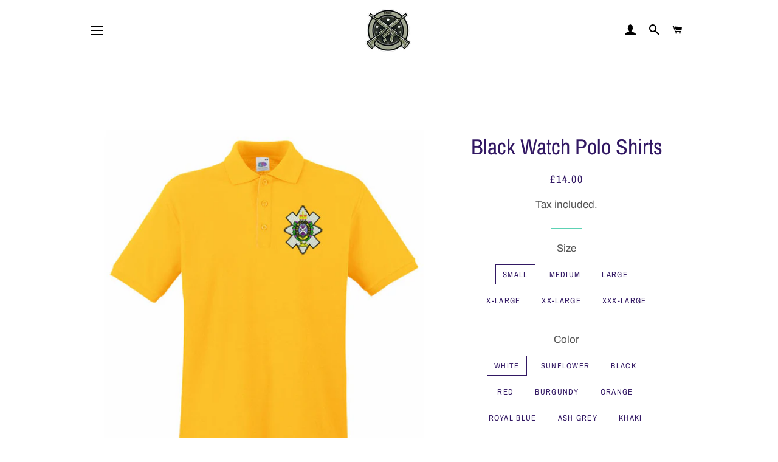

--- FILE ---
content_type: text/html; charset=utf-8
request_url: https://www.militarybullionbadges.com/products/black-watch-polo-shirts
body_size: 30225
content:
<!doctype html>
<html class="no-js" lang="en">
<head>

  <!-- Basic page needs ================================================== -->
  <meta charset="utf-8">
  <meta http-equiv="X-UA-Compatible" content="IE=edge,chrome=1">

  
    <link rel="shortcut icon" href="//www.militarybullionbadges.com/cdn/shop/files/MBB-Logo_32x32.png?v=1614295854" type="image/png" />
  

  <!-- Title and description ================================================== -->
  <title>
  Black Watch Polo Shirts &ndash; Military Bullion Badges
  </title>

  
  <meta name="description" content="Black Watch Men&#39;s Premium Polo Shirts is made by Fruit of the Loom. The logo is then embroidered onto the polo shirts after you have selected the Size, Colour and Qty.  Please allow up to three working days for your order to be processed as the item has to be embroidered first.  Large orders of 15 or more may take long">
  

  <!-- Helpers ================================================== -->
  <!-- /snippets/social-meta-tags.liquid -->




<meta property="og:site_name" content="Military Bullion Badges">
<meta property="og:url" content="https://www.militarybullionbadges.com/products/black-watch-polo-shirts">
<meta property="og:title" content="Black Watch Polo Shirts">
<meta property="og:type" content="product">
<meta property="og:description" content="Black Watch Men&#39;s Premium Polo Shirts is made by Fruit of the Loom. The logo is then embroidered onto the polo shirts after you have selected the Size, Colour and Qty.  Please allow up to three working days for your order to be processed as the item has to be embroidered first.  Large orders of 15 or more may take long">

  <meta property="og:price:amount" content="14.00">
  <meta property="og:price:currency" content="GBP">

<meta property="og:image" content="http://www.militarybullionbadges.com/cdn/shop/products/black-watch-63-218-34-polo-shirt_1200x1200.jpeg?v=1423941286"><meta property="og:image" content="http://www.militarybullionbadges.com/cdn/shop/products/black-watch-63-218-30-polo-shirt_1200x1200.jpeg?v=1423941286"><meta property="og:image" content="http://www.militarybullionbadges.com/cdn/shop/products/black-watch-63-218-36-polo-shirt_1200x1200.jpeg?v=1423941286">
<meta property="og:image:secure_url" content="https://www.militarybullionbadges.com/cdn/shop/products/black-watch-63-218-34-polo-shirt_1200x1200.jpeg?v=1423941286"><meta property="og:image:secure_url" content="https://www.militarybullionbadges.com/cdn/shop/products/black-watch-63-218-30-polo-shirt_1200x1200.jpeg?v=1423941286"><meta property="og:image:secure_url" content="https://www.militarybullionbadges.com/cdn/shop/products/black-watch-63-218-36-polo-shirt_1200x1200.jpeg?v=1423941286">


  <meta name="twitter:site" content="@militarybullion">

<meta name="twitter:card" content="summary_large_image">
<meta name="twitter:title" content="Black Watch Polo Shirts">
<meta name="twitter:description" content="Black Watch Men&#39;s Premium Polo Shirts is made by Fruit of the Loom. The logo is then embroidered onto the polo shirts after you have selected the Size, Colour and Qty.  Please allow up to three working days for your order to be processed as the item has to be embroidered first.  Large orders of 15 or more may take long">

  <link rel="canonical" href="https://www.militarybullionbadges.com/products/black-watch-polo-shirts">
  <meta name="viewport" content="width=device-width,initial-scale=1,shrink-to-fit=no">
  <meta name="theme-color" content="#836e39">

  <!-- CSS ================================================== -->
  <link href="//www.militarybullionbadges.com/cdn/shop/t/24/assets/timber.scss.css?v=58875134964494686221759260199" rel="stylesheet" type="text/css" media="all" />
  <link href="//www.militarybullionbadges.com/cdn/shop/t/24/assets/theme.scss.css?v=68002818343079089581759260198" rel="stylesheet" type="text/css" media="all" />

  <!-- Sections ================================================== -->
  <script>
    window.theme = window.theme || {};
    theme.strings = {
      zoomClose: "Close (Esc)",
      zoomPrev: "Previous (Left arrow key)",
      zoomNext: "Next (Right arrow key)",
      moneyFormat: "\u0026pound;{{amount}}",
      addressError: "Error looking up that address",
      addressNoResults: "No results for that address",
      addressQueryLimit: "You have exceeded the Google API usage limit. Consider upgrading to a \u003ca href=\"https:\/\/developers.google.com\/maps\/premium\/usage-limits\"\u003ePremium Plan\u003c\/a\u003e.",
      authError: "There was a problem authenticating your Google Maps account.",
      cartEmpty: "Your cart is currently empty.",
      cartCookie: "Enable cookies to use the shopping cart",
      cartSavings: "You're saving [savings]",
      productSlideLabel: "Slide [slide_number] of [slide_max]."
    };
    theme.settings = {
      cartType: "drawer",
      gridType: null
    };
  </script>

  <script src="//www.militarybullionbadges.com/cdn/shop/t/24/assets/jquery-2.2.3.min.js?v=58211863146907186831604755430" type="text/javascript"></script>

  <script src="//www.militarybullionbadges.com/cdn/shop/t/24/assets/lazysizes.min.js?v=155223123402716617051604755430" async="async"></script>

  <script src="//www.militarybullionbadges.com/cdn/shop/t/24/assets/theme.js?v=66144366098139311431604760169" defer="defer"></script>

  <!-- Header hook for plugins ================================================== -->
  <script>window.performance && window.performance.mark && window.performance.mark('shopify.content_for_header.start');</script><meta id="shopify-digital-wallet" name="shopify-digital-wallet" content="/6546409/digital_wallets/dialog">
<meta name="shopify-checkout-api-token" content="8b614596a6fde738a8a0bd0e8a49293f">
<meta id="in-context-paypal-metadata" data-shop-id="6546409" data-venmo-supported="false" data-environment="production" data-locale="en_US" data-paypal-v4="true" data-currency="GBP">
<link rel="alternate" type="application/json+oembed" href="https://www.militarybullionbadges.com/products/black-watch-polo-shirts.oembed">
<script async="async" src="/checkouts/internal/preloads.js?locale=en-GB"></script>
<link rel="preconnect" href="https://shop.app" crossorigin="anonymous">
<script async="async" src="https://shop.app/checkouts/internal/preloads.js?locale=en-GB&shop_id=6546409" crossorigin="anonymous"></script>
<script id="apple-pay-shop-capabilities" type="application/json">{"shopId":6546409,"countryCode":"GB","currencyCode":"GBP","merchantCapabilities":["supports3DS"],"merchantId":"gid:\/\/shopify\/Shop\/6546409","merchantName":"Military Bullion Badges","requiredBillingContactFields":["postalAddress","email"],"requiredShippingContactFields":["postalAddress","email"],"shippingType":"shipping","supportedNetworks":["visa","maestro","masterCard","discover","elo"],"total":{"type":"pending","label":"Military Bullion Badges","amount":"1.00"},"shopifyPaymentsEnabled":true,"supportsSubscriptions":true}</script>
<script id="shopify-features" type="application/json">{"accessToken":"8b614596a6fde738a8a0bd0e8a49293f","betas":["rich-media-storefront-analytics"],"domain":"www.militarybullionbadges.com","predictiveSearch":true,"shopId":6546409,"locale":"en"}</script>
<script>var Shopify = Shopify || {};
Shopify.shop = "military-bullion-badges.myshopify.com";
Shopify.locale = "en";
Shopify.currency = {"active":"GBP","rate":"1.0"};
Shopify.country = "GB";
Shopify.theme = {"name":"Brooklyn","id":115391234225,"schema_name":"Brooklyn","schema_version":"17.1.0","theme_store_id":730,"role":"main"};
Shopify.theme.handle = "null";
Shopify.theme.style = {"id":null,"handle":null};
Shopify.cdnHost = "www.militarybullionbadges.com/cdn";
Shopify.routes = Shopify.routes || {};
Shopify.routes.root = "/";</script>
<script type="module">!function(o){(o.Shopify=o.Shopify||{}).modules=!0}(window);</script>
<script>!function(o){function n(){var o=[];function n(){o.push(Array.prototype.slice.apply(arguments))}return n.q=o,n}var t=o.Shopify=o.Shopify||{};t.loadFeatures=n(),t.autoloadFeatures=n()}(window);</script>
<script>
  window.ShopifyPay = window.ShopifyPay || {};
  window.ShopifyPay.apiHost = "shop.app\/pay";
  window.ShopifyPay.redirectState = null;
</script>
<script id="shop-js-analytics" type="application/json">{"pageType":"product"}</script>
<script defer="defer" async type="module" src="//www.militarybullionbadges.com/cdn/shopifycloud/shop-js/modules/v2/client.init-shop-cart-sync_COMZFrEa.en.esm.js"></script>
<script defer="defer" async type="module" src="//www.militarybullionbadges.com/cdn/shopifycloud/shop-js/modules/v2/chunk.common_CdXrxk3f.esm.js"></script>
<script type="module">
  await import("//www.militarybullionbadges.com/cdn/shopifycloud/shop-js/modules/v2/client.init-shop-cart-sync_COMZFrEa.en.esm.js");
await import("//www.militarybullionbadges.com/cdn/shopifycloud/shop-js/modules/v2/chunk.common_CdXrxk3f.esm.js");

  window.Shopify.SignInWithShop?.initShopCartSync?.({"fedCMEnabled":true,"windoidEnabled":true});

</script>
<script>
  window.Shopify = window.Shopify || {};
  if (!window.Shopify.featureAssets) window.Shopify.featureAssets = {};
  window.Shopify.featureAssets['shop-js'] = {"shop-cart-sync":["modules/v2/client.shop-cart-sync_CRSPkpKa.en.esm.js","modules/v2/chunk.common_CdXrxk3f.esm.js"],"init-fed-cm":["modules/v2/client.init-fed-cm_DO1JVZ96.en.esm.js","modules/v2/chunk.common_CdXrxk3f.esm.js"],"init-windoid":["modules/v2/client.init-windoid_hXardXh0.en.esm.js","modules/v2/chunk.common_CdXrxk3f.esm.js"],"init-shop-email-lookup-coordinator":["modules/v2/client.init-shop-email-lookup-coordinator_jpxQlUsx.en.esm.js","modules/v2/chunk.common_CdXrxk3f.esm.js"],"shop-toast-manager":["modules/v2/client.shop-toast-manager_C-K0q6-t.en.esm.js","modules/v2/chunk.common_CdXrxk3f.esm.js"],"shop-button":["modules/v2/client.shop-button_B6dBoDg5.en.esm.js","modules/v2/chunk.common_CdXrxk3f.esm.js"],"shop-login-button":["modules/v2/client.shop-login-button_BHRMsoBb.en.esm.js","modules/v2/chunk.common_CdXrxk3f.esm.js","modules/v2/chunk.modal_C89cmTvN.esm.js"],"shop-cash-offers":["modules/v2/client.shop-cash-offers_p6Pw3nax.en.esm.js","modules/v2/chunk.common_CdXrxk3f.esm.js","modules/v2/chunk.modal_C89cmTvN.esm.js"],"avatar":["modules/v2/client.avatar_BTnouDA3.en.esm.js"],"init-shop-cart-sync":["modules/v2/client.init-shop-cart-sync_COMZFrEa.en.esm.js","modules/v2/chunk.common_CdXrxk3f.esm.js"],"init-shop-for-new-customer-accounts":["modules/v2/client.init-shop-for-new-customer-accounts_BNQiNx4m.en.esm.js","modules/v2/client.shop-login-button_BHRMsoBb.en.esm.js","modules/v2/chunk.common_CdXrxk3f.esm.js","modules/v2/chunk.modal_C89cmTvN.esm.js"],"pay-button":["modules/v2/client.pay-button_CRuQ9trT.en.esm.js","modules/v2/chunk.common_CdXrxk3f.esm.js"],"init-customer-accounts-sign-up":["modules/v2/client.init-customer-accounts-sign-up_Q1yheB3t.en.esm.js","modules/v2/client.shop-login-button_BHRMsoBb.en.esm.js","modules/v2/chunk.common_CdXrxk3f.esm.js","modules/v2/chunk.modal_C89cmTvN.esm.js"],"checkout-modal":["modules/v2/client.checkout-modal_DtXVhFgQ.en.esm.js","modules/v2/chunk.common_CdXrxk3f.esm.js","modules/v2/chunk.modal_C89cmTvN.esm.js"],"init-customer-accounts":["modules/v2/client.init-customer-accounts_B5rMd0lj.en.esm.js","modules/v2/client.shop-login-button_BHRMsoBb.en.esm.js","modules/v2/chunk.common_CdXrxk3f.esm.js","modules/v2/chunk.modal_C89cmTvN.esm.js"],"lead-capture":["modules/v2/client.lead-capture_CmGCXBh3.en.esm.js","modules/v2/chunk.common_CdXrxk3f.esm.js","modules/v2/chunk.modal_C89cmTvN.esm.js"],"shop-follow-button":["modules/v2/client.shop-follow-button_CV5C02lv.en.esm.js","modules/v2/chunk.common_CdXrxk3f.esm.js","modules/v2/chunk.modal_C89cmTvN.esm.js"],"shop-login":["modules/v2/client.shop-login_Bz_Zm_XZ.en.esm.js","modules/v2/chunk.common_CdXrxk3f.esm.js","modules/v2/chunk.modal_C89cmTvN.esm.js"],"payment-terms":["modules/v2/client.payment-terms_D7XnU2ez.en.esm.js","modules/v2/chunk.common_CdXrxk3f.esm.js","modules/v2/chunk.modal_C89cmTvN.esm.js"]};
</script>
<script id="__st">var __st={"a":6546409,"offset":-18000,"reqid":"7315b813-9455-4d66-a83e-b7b855b199a3-1763318268","pageurl":"www.militarybullionbadges.com\/products\/black-watch-polo-shirts","u":"2995430eefe8","p":"product","rtyp":"product","rid":418222883};</script>
<script>window.ShopifyPaypalV4VisibilityTracking = true;</script>
<script id="captcha-bootstrap">!function(){'use strict';const t='contact',e='account',n='new_comment',o=[[t,t],['blogs',n],['comments',n],[t,'customer']],c=[[e,'customer_login'],[e,'guest_login'],[e,'recover_customer_password'],[e,'create_customer']],r=t=>t.map((([t,e])=>`form[action*='/${t}']:not([data-nocaptcha='true']) input[name='form_type'][value='${e}']`)).join(','),a=t=>()=>t?[...document.querySelectorAll(t)].map((t=>t.form)):[];function s(){const t=[...o],e=r(t);return a(e)}const i='password',u='form_key',d=['recaptcha-v3-token','g-recaptcha-response','h-captcha-response',i],f=()=>{try{return window.sessionStorage}catch{return}},m='__shopify_v',_=t=>t.elements[u];function p(t,e,n=!1){try{const o=window.sessionStorage,c=JSON.parse(o.getItem(e)),{data:r}=function(t){const{data:e,action:n}=t;return t[m]||n?{data:e,action:n}:{data:t,action:n}}(c);for(const[e,n]of Object.entries(r))t.elements[e]&&(t.elements[e].value=n);n&&o.removeItem(e)}catch(o){console.error('form repopulation failed',{error:o})}}const l='form_type',E='cptcha';function T(t){t.dataset[E]=!0}const w=window,h=w.document,L='Shopify',v='ce_forms',y='captcha';let A=!1;((t,e)=>{const n=(g='f06e6c50-85a8-45c8-87d0-21a2b65856fe',I='https://cdn.shopify.com/shopifycloud/storefront-forms-hcaptcha/ce_storefront_forms_captcha_hcaptcha.v1.5.2.iife.js',D={infoText:'Protected by hCaptcha',privacyText:'Privacy',termsText:'Terms'},(t,e,n)=>{const o=w[L][v],c=o.bindForm;if(c)return c(t,g,e,D).then(n);var r;o.q.push([[t,g,e,D],n]),r=I,A||(h.body.append(Object.assign(h.createElement('script'),{id:'captcha-provider',async:!0,src:r})),A=!0)});var g,I,D;w[L]=w[L]||{},w[L][v]=w[L][v]||{},w[L][v].q=[],w[L][y]=w[L][y]||{},w[L][y].protect=function(t,e){n(t,void 0,e),T(t)},Object.freeze(w[L][y]),function(t,e,n,w,h,L){const[v,y,A,g]=function(t,e,n){const i=e?o:[],u=t?c:[],d=[...i,...u],f=r(d),m=r(i),_=r(d.filter((([t,e])=>n.includes(e))));return[a(f),a(m),a(_),s()]}(w,h,L),I=t=>{const e=t.target;return e instanceof HTMLFormElement?e:e&&e.form},D=t=>v().includes(t);t.addEventListener('submit',(t=>{const e=I(t);if(!e)return;const n=D(e)&&!e.dataset.hcaptchaBound&&!e.dataset.recaptchaBound,o=_(e),c=g().includes(e)&&(!o||!o.value);(n||c)&&t.preventDefault(),c&&!n&&(function(t){try{if(!f())return;!function(t){const e=f();if(!e)return;const n=_(t);if(!n)return;const o=n.value;o&&e.removeItem(o)}(t);const e=Array.from(Array(32),(()=>Math.random().toString(36)[2])).join('');!function(t,e){_(t)||t.append(Object.assign(document.createElement('input'),{type:'hidden',name:u})),t.elements[u].value=e}(t,e),function(t,e){const n=f();if(!n)return;const o=[...t.querySelectorAll(`input[type='${i}']`)].map((({name:t})=>t)),c=[...d,...o],r={};for(const[a,s]of new FormData(t).entries())c.includes(a)||(r[a]=s);n.setItem(e,JSON.stringify({[m]:1,action:t.action,data:r}))}(t,e)}catch(e){console.error('failed to persist form',e)}}(e),e.submit())}));const S=(t,e)=>{t&&!t.dataset[E]&&(n(t,e.some((e=>e===t))),T(t))};for(const o of['focusin','change'])t.addEventListener(o,(t=>{const e=I(t);D(e)&&S(e,y())}));const B=e.get('form_key'),M=e.get(l),P=B&&M;t.addEventListener('DOMContentLoaded',(()=>{const t=y();if(P)for(const e of t)e.elements[l].value===M&&p(e,B);[...new Set([...A(),...v().filter((t=>'true'===t.dataset.shopifyCaptcha))])].forEach((e=>S(e,t)))}))}(h,new URLSearchParams(w.location.search),n,t,e,['guest_login'])})(!0,!0)}();</script>
<script integrity="sha256-52AcMU7V7pcBOXWImdc/TAGTFKeNjmkeM1Pvks/DTgc=" data-source-attribution="shopify.loadfeatures" defer="defer" src="//www.militarybullionbadges.com/cdn/shopifycloud/storefront/assets/storefront/load_feature-81c60534.js" crossorigin="anonymous"></script>
<script crossorigin="anonymous" defer="defer" src="//www.militarybullionbadges.com/cdn/shopifycloud/storefront/assets/shopify_pay/storefront-65b4c6d7.js?v=20250812"></script>
<script data-source-attribution="shopify.dynamic_checkout.dynamic.init">var Shopify=Shopify||{};Shopify.PaymentButton=Shopify.PaymentButton||{isStorefrontPortableWallets:!0,init:function(){window.Shopify.PaymentButton.init=function(){};var t=document.createElement("script");t.src="https://www.militarybullionbadges.com/cdn/shopifycloud/portable-wallets/latest/portable-wallets.en.js",t.type="module",document.head.appendChild(t)}};
</script>
<script data-source-attribution="shopify.dynamic_checkout.buyer_consent">
  function portableWalletsHideBuyerConsent(e){var t=document.getElementById("shopify-buyer-consent"),n=document.getElementById("shopify-subscription-policy-button");t&&n&&(t.classList.add("hidden"),t.setAttribute("aria-hidden","true"),n.removeEventListener("click",e))}function portableWalletsShowBuyerConsent(e){var t=document.getElementById("shopify-buyer-consent"),n=document.getElementById("shopify-subscription-policy-button");t&&n&&(t.classList.remove("hidden"),t.removeAttribute("aria-hidden"),n.addEventListener("click",e))}window.Shopify?.PaymentButton&&(window.Shopify.PaymentButton.hideBuyerConsent=portableWalletsHideBuyerConsent,window.Shopify.PaymentButton.showBuyerConsent=portableWalletsShowBuyerConsent);
</script>
<script>
  function portableWalletsCleanup(e){e&&e.src&&console.error("Failed to load portable wallets script "+e.src);var t=document.querySelectorAll("shopify-accelerated-checkout .shopify-payment-button__skeleton, shopify-accelerated-checkout-cart .wallet-cart-button__skeleton"),e=document.getElementById("shopify-buyer-consent");for(let e=0;e<t.length;e++)t[e].remove();e&&e.remove()}function portableWalletsNotLoadedAsModule(e){e instanceof ErrorEvent&&"string"==typeof e.message&&e.message.includes("import.meta")&&"string"==typeof e.filename&&e.filename.includes("portable-wallets")&&(window.removeEventListener("error",portableWalletsNotLoadedAsModule),window.Shopify.PaymentButton.failedToLoad=e,"loading"===document.readyState?document.addEventListener("DOMContentLoaded",window.Shopify.PaymentButton.init):window.Shopify.PaymentButton.init())}window.addEventListener("error",portableWalletsNotLoadedAsModule);
</script>

<script type="module" src="https://www.militarybullionbadges.com/cdn/shopifycloud/portable-wallets/latest/portable-wallets.en.js" onError="portableWalletsCleanup(this)" crossorigin="anonymous"></script>
<script nomodule>
  document.addEventListener("DOMContentLoaded", portableWalletsCleanup);
</script>

<link id="shopify-accelerated-checkout-styles" rel="stylesheet" media="screen" href="https://www.militarybullionbadges.com/cdn/shopifycloud/portable-wallets/latest/accelerated-checkout-backwards-compat.css" crossorigin="anonymous">
<style id="shopify-accelerated-checkout-cart">
        #shopify-buyer-consent {
  margin-top: 1em;
  display: inline-block;
  width: 100%;
}

#shopify-buyer-consent.hidden {
  display: none;
}

#shopify-subscription-policy-button {
  background: none;
  border: none;
  padding: 0;
  text-decoration: underline;
  font-size: inherit;
  cursor: pointer;
}

#shopify-subscription-policy-button::before {
  box-shadow: none;
}

      </style>

<script>window.performance && window.performance.mark && window.performance.mark('shopify.content_for_header.end');</script>

  <script src="//www.militarybullionbadges.com/cdn/shop/t/24/assets/modernizr.min.js?v=21391054748206432451604755431" type="text/javascript"></script>

  
  



    <!-- candyrack-script -->
    <script>
        CANDYRACK_DOCUMENT_LISTENER = true;
    </script>
    <script src="//www.militarybullionbadges.com/cdn/shop/t/24/assets/candyrack-config.js?v=111603181540343972631607003741" type="text/javascript"></script>
    <script src="https://candyrack.ds-cdn.com/static/main.js?shop=military-bullion-badges.myshopify.com"></script>
    <!-- / candyrack-script -->
    
<link href="https://monorail-edge.shopifysvc.com" rel="dns-prefetch">
<script>(function(){if ("sendBeacon" in navigator && "performance" in window) {try {var session_token_from_headers = performance.getEntriesByType('navigation')[0].serverTiming.find(x => x.name == '_s').description;} catch {var session_token_from_headers = undefined;}var session_cookie_matches = document.cookie.match(/_shopify_s=([^;]*)/);var session_token_from_cookie = session_cookie_matches && session_cookie_matches.length === 2 ? session_cookie_matches[1] : "";var session_token = session_token_from_headers || session_token_from_cookie || "";function handle_abandonment_event(e) {var entries = performance.getEntries().filter(function(entry) {return /monorail-edge.shopifysvc.com/.test(entry.name);});if (!window.abandonment_tracked && entries.length === 0) {window.abandonment_tracked = true;var currentMs = Date.now();var navigation_start = performance.timing.navigationStart;var payload = {shop_id: 6546409,url: window.location.href,navigation_start,duration: currentMs - navigation_start,session_token,page_type: "product"};window.navigator.sendBeacon("https://monorail-edge.shopifysvc.com/v1/produce", JSON.stringify({schema_id: "online_store_buyer_site_abandonment/1.1",payload: payload,metadata: {event_created_at_ms: currentMs,event_sent_at_ms: currentMs}}));}}window.addEventListener('pagehide', handle_abandonment_event);}}());</script>
<script id="web-pixels-manager-setup">(function e(e,d,r,n,o){if(void 0===o&&(o={}),!Boolean(null===(a=null===(i=window.Shopify)||void 0===i?void 0:i.analytics)||void 0===a?void 0:a.replayQueue)){var i,a;window.Shopify=window.Shopify||{};var t=window.Shopify;t.analytics=t.analytics||{};var s=t.analytics;s.replayQueue=[],s.publish=function(e,d,r){return s.replayQueue.push([e,d,r]),!0};try{self.performance.mark("wpm:start")}catch(e){}var l=function(){var e={modern:/Edge?\/(1{2}[4-9]|1[2-9]\d|[2-9]\d{2}|\d{4,})\.\d+(\.\d+|)|Firefox\/(1{2}[4-9]|1[2-9]\d|[2-9]\d{2}|\d{4,})\.\d+(\.\d+|)|Chrom(ium|e)\/(9{2}|\d{3,})\.\d+(\.\d+|)|(Maci|X1{2}).+ Version\/(15\.\d+|(1[6-9]|[2-9]\d|\d{3,})\.\d+)([,.]\d+|)( \(\w+\)|)( Mobile\/\w+|) Safari\/|Chrome.+OPR\/(9{2}|\d{3,})\.\d+\.\d+|(CPU[ +]OS|iPhone[ +]OS|CPU[ +]iPhone|CPU IPhone OS|CPU iPad OS)[ +]+(15[._]\d+|(1[6-9]|[2-9]\d|\d{3,})[._]\d+)([._]\d+|)|Android:?[ /-](13[3-9]|1[4-9]\d|[2-9]\d{2}|\d{4,})(\.\d+|)(\.\d+|)|Android.+Firefox\/(13[5-9]|1[4-9]\d|[2-9]\d{2}|\d{4,})\.\d+(\.\d+|)|Android.+Chrom(ium|e)\/(13[3-9]|1[4-9]\d|[2-9]\d{2}|\d{4,})\.\d+(\.\d+|)|SamsungBrowser\/([2-9]\d|\d{3,})\.\d+/,legacy:/Edge?\/(1[6-9]|[2-9]\d|\d{3,})\.\d+(\.\d+|)|Firefox\/(5[4-9]|[6-9]\d|\d{3,})\.\d+(\.\d+|)|Chrom(ium|e)\/(5[1-9]|[6-9]\d|\d{3,})\.\d+(\.\d+|)([\d.]+$|.*Safari\/(?![\d.]+ Edge\/[\d.]+$))|(Maci|X1{2}).+ Version\/(10\.\d+|(1[1-9]|[2-9]\d|\d{3,})\.\d+)([,.]\d+|)( \(\w+\)|)( Mobile\/\w+|) Safari\/|Chrome.+OPR\/(3[89]|[4-9]\d|\d{3,})\.\d+\.\d+|(CPU[ +]OS|iPhone[ +]OS|CPU[ +]iPhone|CPU IPhone OS|CPU iPad OS)[ +]+(10[._]\d+|(1[1-9]|[2-9]\d|\d{3,})[._]\d+)([._]\d+|)|Android:?[ /-](13[3-9]|1[4-9]\d|[2-9]\d{2}|\d{4,})(\.\d+|)(\.\d+|)|Mobile Safari.+OPR\/([89]\d|\d{3,})\.\d+\.\d+|Android.+Firefox\/(13[5-9]|1[4-9]\d|[2-9]\d{2}|\d{4,})\.\d+(\.\d+|)|Android.+Chrom(ium|e)\/(13[3-9]|1[4-9]\d|[2-9]\d{2}|\d{4,})\.\d+(\.\d+|)|Android.+(UC? ?Browser|UCWEB|U3)[ /]?(15\.([5-9]|\d{2,})|(1[6-9]|[2-9]\d|\d{3,})\.\d+)\.\d+|SamsungBrowser\/(5\.\d+|([6-9]|\d{2,})\.\d+)|Android.+MQ{2}Browser\/(14(\.(9|\d{2,})|)|(1[5-9]|[2-9]\d|\d{3,})(\.\d+|))(\.\d+|)|K[Aa][Ii]OS\/(3\.\d+|([4-9]|\d{2,})\.\d+)(\.\d+|)/},d=e.modern,r=e.legacy,n=navigator.userAgent;return n.match(d)?"modern":n.match(r)?"legacy":"unknown"}(),u="modern"===l?"modern":"legacy",c=(null!=n?n:{modern:"",legacy:""})[u],f=function(e){return[e.baseUrl,"/wpm","/b",e.hashVersion,"modern"===e.buildTarget?"m":"l",".js"].join("")}({baseUrl:d,hashVersion:r,buildTarget:u}),m=function(e){var d=e.version,r=e.bundleTarget,n=e.surface,o=e.pageUrl,i=e.monorailEndpoint;return{emit:function(e){var a=e.status,t=e.errorMsg,s=(new Date).getTime(),l=JSON.stringify({metadata:{event_sent_at_ms:s},events:[{schema_id:"web_pixels_manager_load/3.1",payload:{version:d,bundle_target:r,page_url:o,status:a,surface:n,error_msg:t},metadata:{event_created_at_ms:s}}]});if(!i)return console&&console.warn&&console.warn("[Web Pixels Manager] No Monorail endpoint provided, skipping logging."),!1;try{return self.navigator.sendBeacon.bind(self.navigator)(i,l)}catch(e){}var u=new XMLHttpRequest;try{return u.open("POST",i,!0),u.setRequestHeader("Content-Type","text/plain"),u.send(l),!0}catch(e){return console&&console.warn&&console.warn("[Web Pixels Manager] Got an unhandled error while logging to Monorail."),!1}}}}({version:r,bundleTarget:l,surface:e.surface,pageUrl:self.location.href,monorailEndpoint:e.monorailEndpoint});try{o.browserTarget=l,function(e){var d=e.src,r=e.async,n=void 0===r||r,o=e.onload,i=e.onerror,a=e.sri,t=e.scriptDataAttributes,s=void 0===t?{}:t,l=document.createElement("script"),u=document.querySelector("head"),c=document.querySelector("body");if(l.async=n,l.src=d,a&&(l.integrity=a,l.crossOrigin="anonymous"),s)for(var f in s)if(Object.prototype.hasOwnProperty.call(s,f))try{l.dataset[f]=s[f]}catch(e){}if(o&&l.addEventListener("load",o),i&&l.addEventListener("error",i),u)u.appendChild(l);else{if(!c)throw new Error("Did not find a head or body element to append the script");c.appendChild(l)}}({src:f,async:!0,onload:function(){if(!function(){var e,d;return Boolean(null===(d=null===(e=window.Shopify)||void 0===e?void 0:e.analytics)||void 0===d?void 0:d.initialized)}()){var d=window.webPixelsManager.init(e)||void 0;if(d){var r=window.Shopify.analytics;r.replayQueue.forEach((function(e){var r=e[0],n=e[1],o=e[2];d.publishCustomEvent(r,n,o)})),r.replayQueue=[],r.publish=d.publishCustomEvent,r.visitor=d.visitor,r.initialized=!0}}},onerror:function(){return m.emit({status:"failed",errorMsg:"".concat(f," has failed to load")})},sri:function(e){var d=/^sha384-[A-Za-z0-9+/=]+$/;return"string"==typeof e&&d.test(e)}(c)?c:"",scriptDataAttributes:o}),m.emit({status:"loading"})}catch(e){m.emit({status:"failed",errorMsg:(null==e?void 0:e.message)||"Unknown error"})}}})({shopId: 6546409,storefrontBaseUrl: "https://www.militarybullionbadges.com",extensionsBaseUrl: "https://extensions.shopifycdn.com/cdn/shopifycloud/web-pixels-manager",monorailEndpoint: "https://monorail-edge.shopifysvc.com/unstable/produce_batch",surface: "storefront-renderer",enabledBetaFlags: ["2dca8a86"],webPixelsConfigList: [{"id":"shopify-app-pixel","configuration":"{}","eventPayloadVersion":"v1","runtimeContext":"STRICT","scriptVersion":"0450","apiClientId":"shopify-pixel","type":"APP","privacyPurposes":["ANALYTICS","MARKETING"]},{"id":"shopify-custom-pixel","eventPayloadVersion":"v1","runtimeContext":"LAX","scriptVersion":"0450","apiClientId":"shopify-pixel","type":"CUSTOM","privacyPurposes":["ANALYTICS","MARKETING"]}],isMerchantRequest: false,initData: {"shop":{"name":"Military Bullion Badges","paymentSettings":{"currencyCode":"GBP"},"myshopifyDomain":"military-bullion-badges.myshopify.com","countryCode":"GB","storefrontUrl":"https:\/\/www.militarybullionbadges.com"},"customer":null,"cart":null,"checkout":null,"productVariants":[{"price":{"amount":14.0,"currencyCode":"GBP"},"product":{"title":"Black Watch Polo Shirts","vendor":"Fruit of the Loom","id":"418222883","untranslatedTitle":"Black Watch Polo Shirts","url":"\/products\/black-watch-polo-shirts","type":"Polo Shirts"},"id":"1022948967","image":{"src":"\/\/www.militarybullionbadges.com\/cdn\/shop\/products\/black-watch-63-218-30-polo-shirt.jpeg?v=1423941286"},"sku":"","title":"Small \/ White","untranslatedTitle":"Small \/ White"},{"price":{"amount":14.0,"currencyCode":"GBP"},"product":{"title":"Black Watch Polo Shirts","vendor":"Fruit of the Loom","id":"418222883","untranslatedTitle":"Black Watch Polo Shirts","url":"\/products\/black-watch-polo-shirts","type":"Polo Shirts"},"id":"1022948971","image":{"src":"\/\/www.militarybullionbadges.com\/cdn\/shop\/products\/black-watch-63-218-34-polo-shirt.jpeg?v=1423941286"},"sku":"","title":"Small \/ Sunflower","untranslatedTitle":"Small \/ Sunflower"},{"price":{"amount":14.0,"currencyCode":"GBP"},"product":{"title":"Black Watch Polo Shirts","vendor":"Fruit of the Loom","id":"418222883","untranslatedTitle":"Black Watch Polo Shirts","url":"\/products\/black-watch-polo-shirts","type":"Polo Shirts"},"id":"1022948975","image":{"src":"\/\/www.militarybullionbadges.com\/cdn\/shop\/products\/black-watch-63-218-36-polo-shirt.jpeg?v=1423941286"},"sku":"","title":"Small \/ Black","untranslatedTitle":"Small \/ Black"},{"price":{"amount":14.0,"currencyCode":"GBP"},"product":{"title":"Black Watch Polo Shirts","vendor":"Fruit of the Loom","id":"418222883","untranslatedTitle":"Black Watch Polo Shirts","url":"\/products\/black-watch-polo-shirts","type":"Polo Shirts"},"id":"1022948979","image":{"src":"\/\/www.militarybullionbadges.com\/cdn\/shop\/products\/black-watch-63-218-40-polo-shirt.jpeg?v=1423941286"},"sku":"","title":"Small \/ Red","untranslatedTitle":"Small \/ Red"},{"price":{"amount":14.0,"currencyCode":"GBP"},"product":{"title":"Black Watch Polo Shirts","vendor":"Fruit of the Loom","id":"418222883","untranslatedTitle":"Black Watch Polo Shirts","url":"\/products\/black-watch-polo-shirts","type":"Polo Shirts"},"id":"1022948983","image":{"src":"\/\/www.militarybullionbadges.com\/cdn\/shop\/products\/black-watch-63-218-41-polo-shirt.jpeg?v=1423941286"},"sku":"","title":"Small \/ Burgundy","untranslatedTitle":"Small \/ Burgundy"},{"price":{"amount":14.0,"currencyCode":"GBP"},"product":{"title":"Black Watch Polo Shirts","vendor":"Fruit of the Loom","id":"418222883","untranslatedTitle":"Black Watch Polo Shirts","url":"\/products\/black-watch-polo-shirts","type":"Polo Shirts"},"id":"1022948987","image":{"src":"\/\/www.militarybullionbadges.com\/cdn\/shop\/products\/black-watch-63-218-44-polo-shirt.jpeg?v=1423941286"},"sku":"","title":"Small \/ Orange","untranslatedTitle":"Small \/ Orange"},{"price":{"amount":14.0,"currencyCode":"GBP"},"product":{"title":"Black Watch Polo Shirts","vendor":"Fruit of the Loom","id":"418222883","untranslatedTitle":"Black Watch Polo Shirts","url":"\/products\/black-watch-polo-shirts","type":"Polo Shirts"},"id":"1022948991","image":{"src":"\/\/www.militarybullionbadges.com\/cdn\/shop\/products\/black-watch-63-218-51-polo-shirt.jpeg?v=1423941286"},"sku":"","title":"Small \/ Royal Blue","untranslatedTitle":"Small \/ Royal Blue"},{"price":{"amount":14.0,"currencyCode":"GBP"},"product":{"title":"Black Watch Polo Shirts","vendor":"Fruit of the Loom","id":"418222883","untranslatedTitle":"Black Watch Polo Shirts","url":"\/products\/black-watch-polo-shirts","type":"Polo Shirts"},"id":"1022948995","image":{"src":"\/\/www.militarybullionbadges.com\/cdn\/shop\/products\/black-watch-63-218-93-polo-shirt.jpeg?v=1423941286"},"sku":"","title":"Small \/ Ash Grey","untranslatedTitle":"Small \/ Ash Grey"},{"price":{"amount":14.0,"currencyCode":"GBP"},"product":{"title":"Black Watch Polo Shirts","vendor":"Fruit of the Loom","id":"418222883","untranslatedTitle":"Black Watch Polo Shirts","url":"\/products\/black-watch-polo-shirts","type":"Polo Shirts"},"id":"1022948999","image":{"src":"\/\/www.militarybullionbadges.com\/cdn\/shop\/products\/black-watch-63-218-3M-polo-shirt.jpeg?v=1423941286"},"sku":"","title":"Small \/ Khaki","untranslatedTitle":"Small \/ Khaki"},{"price":{"amount":14.0,"currencyCode":"GBP"},"product":{"title":"Black Watch Polo Shirts","vendor":"Fruit of the Loom","id":"418222883","untranslatedTitle":"Black Watch Polo Shirts","url":"\/products\/black-watch-polo-shirts","type":"Polo Shirts"},"id":"1022949011","image":{"src":"\/\/www.militarybullionbadges.com\/cdn\/shop\/products\/black-watch-63-218-AZ-polo-shirt.jpeg?v=1423941286"},"sku":"","title":"Small \/ Deep Navy","untranslatedTitle":"Small \/ Deep Navy"},{"price":{"amount":14.0,"currencyCode":"GBP"},"product":{"title":"Black Watch Polo Shirts","vendor":"Fruit of the Loom","id":"418222883","untranslatedTitle":"Black Watch Polo Shirts","url":"\/products\/black-watch-polo-shirts","type":"Polo Shirts"},"id":"1022949015","image":{"src":"\/\/www.militarybullionbadges.com\/cdn\/shop\/products\/black-watch-63-218-TM-polo-shirt.jpeg?v=1423941286"},"sku":"","title":"Small \/ Forest Green","untranslatedTitle":"Small \/ Forest Green"},{"price":{"amount":14.0,"currencyCode":"GBP"},"product":{"title":"Black Watch Polo Shirts","vendor":"Fruit of the Loom","id":"418222883","untranslatedTitle":"Black Watch Polo Shirts","url":"\/products\/black-watch-polo-shirts","type":"Polo Shirts"},"id":"1022949019","image":{"src":"\/\/www.militarybullionbadges.com\/cdn\/shop\/products\/black-watch-63-218-YT-polo-shirt.jpeg?v=1423941286"},"sku":"","title":"Small \/ Sky Blue","untranslatedTitle":"Small \/ Sky Blue"},{"price":{"amount":14.0,"currencyCode":"GBP"},"product":{"title":"Black Watch Polo Shirts","vendor":"Fruit of the Loom","id":"418222883","untranslatedTitle":"Black Watch Polo Shirts","url":"\/products\/black-watch-polo-shirts","type":"Polo Shirts"},"id":"1022949023","image":{"src":"\/\/www.militarybullionbadges.com\/cdn\/shop\/products\/black-watch-63-218-ZU-polo-shirt.jpeg?v=1423941286"},"sku":"","title":"Small \/ Azure Blue","untranslatedTitle":"Small \/ Azure Blue"},{"price":{"amount":14.0,"currencyCode":"GBP"},"product":{"title":"Black Watch Polo Shirts","vendor":"Fruit of the Loom","id":"418222883","untranslatedTitle":"Black Watch Polo Shirts","url":"\/products\/black-watch-polo-shirts","type":"Polo Shirts"},"id":"1022949027","image":{"src":"\/\/www.militarybullionbadges.com\/cdn\/shop\/products\/black-watch-63-218-30-polo-shirt.jpeg?v=1423941286"},"sku":"","title":"Medium \/ White","untranslatedTitle":"Medium \/ White"},{"price":{"amount":14.0,"currencyCode":"GBP"},"product":{"title":"Black Watch Polo Shirts","vendor":"Fruit of the Loom","id":"418222883","untranslatedTitle":"Black Watch Polo Shirts","url":"\/products\/black-watch-polo-shirts","type":"Polo Shirts"},"id":"1022949031","image":{"src":"\/\/www.militarybullionbadges.com\/cdn\/shop\/products\/black-watch-63-218-34-polo-shirt.jpeg?v=1423941286"},"sku":"","title":"Medium \/ Sunflower","untranslatedTitle":"Medium \/ Sunflower"},{"price":{"amount":14.0,"currencyCode":"GBP"},"product":{"title":"Black Watch Polo Shirts","vendor":"Fruit of the Loom","id":"418222883","untranslatedTitle":"Black Watch Polo Shirts","url":"\/products\/black-watch-polo-shirts","type":"Polo Shirts"},"id":"1022949035","image":{"src":"\/\/www.militarybullionbadges.com\/cdn\/shop\/products\/black-watch-63-218-36-polo-shirt.jpeg?v=1423941286"},"sku":"","title":"Medium \/ Black","untranslatedTitle":"Medium \/ Black"},{"price":{"amount":14.0,"currencyCode":"GBP"},"product":{"title":"Black Watch Polo Shirts","vendor":"Fruit of the Loom","id":"418222883","untranslatedTitle":"Black Watch Polo Shirts","url":"\/products\/black-watch-polo-shirts","type":"Polo Shirts"},"id":"1022949039","image":{"src":"\/\/www.militarybullionbadges.com\/cdn\/shop\/products\/black-watch-63-218-40-polo-shirt.jpeg?v=1423941286"},"sku":"","title":"Medium \/ Red","untranslatedTitle":"Medium \/ Red"},{"price":{"amount":14.0,"currencyCode":"GBP"},"product":{"title":"Black Watch Polo Shirts","vendor":"Fruit of the Loom","id":"418222883","untranslatedTitle":"Black Watch Polo Shirts","url":"\/products\/black-watch-polo-shirts","type":"Polo Shirts"},"id":"1022949043","image":{"src":"\/\/www.militarybullionbadges.com\/cdn\/shop\/products\/black-watch-63-218-41-polo-shirt.jpeg?v=1423941286"},"sku":"","title":"Medium \/ Burgundy","untranslatedTitle":"Medium \/ Burgundy"},{"price":{"amount":14.0,"currencyCode":"GBP"},"product":{"title":"Black Watch Polo Shirts","vendor":"Fruit of the Loom","id":"418222883","untranslatedTitle":"Black Watch Polo Shirts","url":"\/products\/black-watch-polo-shirts","type":"Polo Shirts"},"id":"1022949047","image":{"src":"\/\/www.militarybullionbadges.com\/cdn\/shop\/products\/black-watch-63-218-44-polo-shirt.jpeg?v=1423941286"},"sku":"","title":"Medium \/ Orange","untranslatedTitle":"Medium \/ Orange"},{"price":{"amount":14.0,"currencyCode":"GBP"},"product":{"title":"Black Watch Polo Shirts","vendor":"Fruit of the Loom","id":"418222883","untranslatedTitle":"Black Watch Polo Shirts","url":"\/products\/black-watch-polo-shirts","type":"Polo Shirts"},"id":"1022949051","image":{"src":"\/\/www.militarybullionbadges.com\/cdn\/shop\/products\/black-watch-63-218-51-polo-shirt.jpeg?v=1423941286"},"sku":"","title":"Medium \/ Royal Blue","untranslatedTitle":"Medium \/ Royal Blue"},{"price":{"amount":14.0,"currencyCode":"GBP"},"product":{"title":"Black Watch Polo Shirts","vendor":"Fruit of the Loom","id":"418222883","untranslatedTitle":"Black Watch Polo Shirts","url":"\/products\/black-watch-polo-shirts","type":"Polo Shirts"},"id":"1022949055","image":{"src":"\/\/www.militarybullionbadges.com\/cdn\/shop\/products\/black-watch-63-218-93-polo-shirt.jpeg?v=1423941286"},"sku":"","title":"Medium \/ Ash Grey","untranslatedTitle":"Medium \/ Ash Grey"},{"price":{"amount":14.0,"currencyCode":"GBP"},"product":{"title":"Black Watch Polo Shirts","vendor":"Fruit of the Loom","id":"418222883","untranslatedTitle":"Black Watch Polo Shirts","url":"\/products\/black-watch-polo-shirts","type":"Polo Shirts"},"id":"1022949059","image":{"src":"\/\/www.militarybullionbadges.com\/cdn\/shop\/products\/black-watch-63-218-3M-polo-shirt.jpeg?v=1423941286"},"sku":"","title":"Medium \/ Khaki","untranslatedTitle":"Medium \/ Khaki"},{"price":{"amount":14.0,"currencyCode":"GBP"},"product":{"title":"Black Watch Polo Shirts","vendor":"Fruit of the Loom","id":"418222883","untranslatedTitle":"Black Watch Polo Shirts","url":"\/products\/black-watch-polo-shirts","type":"Polo Shirts"},"id":"1022949063","image":{"src":"\/\/www.militarybullionbadges.com\/cdn\/shop\/products\/black-watch-63-218-AZ-polo-shirt.jpeg?v=1423941286"},"sku":"","title":"Medium \/ Deep Navy","untranslatedTitle":"Medium \/ Deep Navy"},{"price":{"amount":14.0,"currencyCode":"GBP"},"product":{"title":"Black Watch Polo Shirts","vendor":"Fruit of the Loom","id":"418222883","untranslatedTitle":"Black Watch Polo Shirts","url":"\/products\/black-watch-polo-shirts","type":"Polo Shirts"},"id":"1022949067","image":{"src":"\/\/www.militarybullionbadges.com\/cdn\/shop\/products\/black-watch-63-218-TM-polo-shirt.jpeg?v=1423941286"},"sku":"","title":"Medium \/ Forest Green","untranslatedTitle":"Medium \/ Forest Green"},{"price":{"amount":14.0,"currencyCode":"GBP"},"product":{"title":"Black Watch Polo Shirts","vendor":"Fruit of the Loom","id":"418222883","untranslatedTitle":"Black Watch Polo Shirts","url":"\/products\/black-watch-polo-shirts","type":"Polo Shirts"},"id":"1022949071","image":{"src":"\/\/www.militarybullionbadges.com\/cdn\/shop\/products\/black-watch-63-218-YT-polo-shirt.jpeg?v=1423941286"},"sku":"","title":"Medium \/ Sky Blue","untranslatedTitle":"Medium \/ Sky Blue"},{"price":{"amount":14.0,"currencyCode":"GBP"},"product":{"title":"Black Watch Polo Shirts","vendor":"Fruit of the Loom","id":"418222883","untranslatedTitle":"Black Watch Polo Shirts","url":"\/products\/black-watch-polo-shirts","type":"Polo Shirts"},"id":"1022949075","image":{"src":"\/\/www.militarybullionbadges.com\/cdn\/shop\/products\/black-watch-63-218-ZU-polo-shirt.jpeg?v=1423941286"},"sku":"","title":"Medium \/ Azure Blue","untranslatedTitle":"Medium \/ Azure Blue"},{"price":{"amount":14.0,"currencyCode":"GBP"},"product":{"title":"Black Watch Polo Shirts","vendor":"Fruit of the Loom","id":"418222883","untranslatedTitle":"Black Watch Polo Shirts","url":"\/products\/black-watch-polo-shirts","type":"Polo Shirts"},"id":"1022949079","image":{"src":"\/\/www.militarybullionbadges.com\/cdn\/shop\/products\/black-watch-63-218-30-polo-shirt.jpeg?v=1423941286"},"sku":"","title":"Large \/ White","untranslatedTitle":"Large \/ White"},{"price":{"amount":14.0,"currencyCode":"GBP"},"product":{"title":"Black Watch Polo Shirts","vendor":"Fruit of the Loom","id":"418222883","untranslatedTitle":"Black Watch Polo Shirts","url":"\/products\/black-watch-polo-shirts","type":"Polo Shirts"},"id":"1022949083","image":{"src":"\/\/www.militarybullionbadges.com\/cdn\/shop\/products\/black-watch-63-218-34-polo-shirt.jpeg?v=1423941286"},"sku":"","title":"Large \/ Sunflower","untranslatedTitle":"Large \/ Sunflower"},{"price":{"amount":14.0,"currencyCode":"GBP"},"product":{"title":"Black Watch Polo Shirts","vendor":"Fruit of the Loom","id":"418222883","untranslatedTitle":"Black Watch Polo Shirts","url":"\/products\/black-watch-polo-shirts","type":"Polo Shirts"},"id":"1022949087","image":{"src":"\/\/www.militarybullionbadges.com\/cdn\/shop\/products\/black-watch-63-218-36-polo-shirt.jpeg?v=1423941286"},"sku":"","title":"Large \/ Black","untranslatedTitle":"Large \/ Black"},{"price":{"amount":14.0,"currencyCode":"GBP"},"product":{"title":"Black Watch Polo Shirts","vendor":"Fruit of the Loom","id":"418222883","untranslatedTitle":"Black Watch Polo Shirts","url":"\/products\/black-watch-polo-shirts","type":"Polo Shirts"},"id":"1022949091","image":{"src":"\/\/www.militarybullionbadges.com\/cdn\/shop\/products\/black-watch-63-218-40-polo-shirt.jpeg?v=1423941286"},"sku":"","title":"Large \/ Red","untranslatedTitle":"Large \/ Red"},{"price":{"amount":14.0,"currencyCode":"GBP"},"product":{"title":"Black Watch Polo Shirts","vendor":"Fruit of the Loom","id":"418222883","untranslatedTitle":"Black Watch Polo Shirts","url":"\/products\/black-watch-polo-shirts","type":"Polo Shirts"},"id":"1022949095","image":{"src":"\/\/www.militarybullionbadges.com\/cdn\/shop\/products\/black-watch-63-218-41-polo-shirt.jpeg?v=1423941286"},"sku":"","title":"Large \/ Burgundy","untranslatedTitle":"Large \/ Burgundy"},{"price":{"amount":14.0,"currencyCode":"GBP"},"product":{"title":"Black Watch Polo Shirts","vendor":"Fruit of the Loom","id":"418222883","untranslatedTitle":"Black Watch Polo Shirts","url":"\/products\/black-watch-polo-shirts","type":"Polo Shirts"},"id":"1022949099","image":{"src":"\/\/www.militarybullionbadges.com\/cdn\/shop\/products\/black-watch-63-218-44-polo-shirt.jpeg?v=1423941286"},"sku":"","title":"Large \/ Orange","untranslatedTitle":"Large \/ Orange"},{"price":{"amount":14.0,"currencyCode":"GBP"},"product":{"title":"Black Watch Polo Shirts","vendor":"Fruit of the Loom","id":"418222883","untranslatedTitle":"Black Watch Polo Shirts","url":"\/products\/black-watch-polo-shirts","type":"Polo Shirts"},"id":"1022949103","image":{"src":"\/\/www.militarybullionbadges.com\/cdn\/shop\/products\/black-watch-63-218-51-polo-shirt.jpeg?v=1423941286"},"sku":"","title":"Large \/ Royal Blue","untranslatedTitle":"Large \/ Royal Blue"},{"price":{"amount":14.0,"currencyCode":"GBP"},"product":{"title":"Black Watch Polo Shirts","vendor":"Fruit of the Loom","id":"418222883","untranslatedTitle":"Black Watch Polo Shirts","url":"\/products\/black-watch-polo-shirts","type":"Polo Shirts"},"id":"1022949111","image":{"src":"\/\/www.militarybullionbadges.com\/cdn\/shop\/products\/black-watch-63-218-93-polo-shirt.jpeg?v=1423941286"},"sku":"","title":"Large \/ Ash Grey","untranslatedTitle":"Large \/ Ash Grey"},{"price":{"amount":14.0,"currencyCode":"GBP"},"product":{"title":"Black Watch Polo Shirts","vendor":"Fruit of the Loom","id":"418222883","untranslatedTitle":"Black Watch Polo Shirts","url":"\/products\/black-watch-polo-shirts","type":"Polo Shirts"},"id":"1022949115","image":{"src":"\/\/www.militarybullionbadges.com\/cdn\/shop\/products\/black-watch-63-218-3M-polo-shirt.jpeg?v=1423941286"},"sku":"","title":"Large \/ Khaki","untranslatedTitle":"Large \/ Khaki"},{"price":{"amount":14.0,"currencyCode":"GBP"},"product":{"title":"Black Watch Polo Shirts","vendor":"Fruit of the Loom","id":"418222883","untranslatedTitle":"Black Watch Polo Shirts","url":"\/products\/black-watch-polo-shirts","type":"Polo Shirts"},"id":"1022949123","image":{"src":"\/\/www.militarybullionbadges.com\/cdn\/shop\/products\/black-watch-63-218-AZ-polo-shirt.jpeg?v=1423941286"},"sku":"","title":"Large \/ Deep Navy","untranslatedTitle":"Large \/ Deep Navy"},{"price":{"amount":14.0,"currencyCode":"GBP"},"product":{"title":"Black Watch Polo Shirts","vendor":"Fruit of the Loom","id":"418222883","untranslatedTitle":"Black Watch Polo Shirts","url":"\/products\/black-watch-polo-shirts","type":"Polo Shirts"},"id":"1022949127","image":{"src":"\/\/www.militarybullionbadges.com\/cdn\/shop\/products\/black-watch-63-218-TM-polo-shirt.jpeg?v=1423941286"},"sku":"","title":"Large \/ Forest Green","untranslatedTitle":"Large \/ Forest Green"},{"price":{"amount":14.0,"currencyCode":"GBP"},"product":{"title":"Black Watch Polo Shirts","vendor":"Fruit of the Loom","id":"418222883","untranslatedTitle":"Black Watch Polo Shirts","url":"\/products\/black-watch-polo-shirts","type":"Polo Shirts"},"id":"1022949131","image":{"src":"\/\/www.militarybullionbadges.com\/cdn\/shop\/products\/black-watch-63-218-YT-polo-shirt.jpeg?v=1423941286"},"sku":"","title":"Large \/ Sky Blue","untranslatedTitle":"Large \/ Sky Blue"},{"price":{"amount":14.0,"currencyCode":"GBP"},"product":{"title":"Black Watch Polo Shirts","vendor":"Fruit of the Loom","id":"418222883","untranslatedTitle":"Black Watch Polo Shirts","url":"\/products\/black-watch-polo-shirts","type":"Polo Shirts"},"id":"1022949135","image":{"src":"\/\/www.militarybullionbadges.com\/cdn\/shop\/products\/black-watch-63-218-ZU-polo-shirt.jpeg?v=1423941286"},"sku":"","title":"Large \/ Azure Blue","untranslatedTitle":"Large \/ Azure Blue"},{"price":{"amount":14.0,"currencyCode":"GBP"},"product":{"title":"Black Watch Polo Shirts","vendor":"Fruit of the Loom","id":"418222883","untranslatedTitle":"Black Watch Polo Shirts","url":"\/products\/black-watch-polo-shirts","type":"Polo Shirts"},"id":"1022949139","image":{"src":"\/\/www.militarybullionbadges.com\/cdn\/shop\/products\/black-watch-63-218-30-polo-shirt.jpeg?v=1423941286"},"sku":"","title":"X-Large \/ White","untranslatedTitle":"X-Large \/ White"},{"price":{"amount":14.0,"currencyCode":"GBP"},"product":{"title":"Black Watch Polo Shirts","vendor":"Fruit of the Loom","id":"418222883","untranslatedTitle":"Black Watch Polo Shirts","url":"\/products\/black-watch-polo-shirts","type":"Polo Shirts"},"id":"1022949143","image":{"src":"\/\/www.militarybullionbadges.com\/cdn\/shop\/products\/black-watch-63-218-34-polo-shirt.jpeg?v=1423941286"},"sku":"","title":"X-Large \/ Sunflower","untranslatedTitle":"X-Large \/ Sunflower"},{"price":{"amount":14.0,"currencyCode":"GBP"},"product":{"title":"Black Watch Polo Shirts","vendor":"Fruit of the Loom","id":"418222883","untranslatedTitle":"Black Watch Polo Shirts","url":"\/products\/black-watch-polo-shirts","type":"Polo Shirts"},"id":"1022949147","image":{"src":"\/\/www.militarybullionbadges.com\/cdn\/shop\/products\/black-watch-63-218-36-polo-shirt.jpeg?v=1423941286"},"sku":"","title":"X-Large \/ Black","untranslatedTitle":"X-Large \/ Black"},{"price":{"amount":14.0,"currencyCode":"GBP"},"product":{"title":"Black Watch Polo Shirts","vendor":"Fruit of the Loom","id":"418222883","untranslatedTitle":"Black Watch Polo Shirts","url":"\/products\/black-watch-polo-shirts","type":"Polo Shirts"},"id":"1022949151","image":{"src":"\/\/www.militarybullionbadges.com\/cdn\/shop\/products\/black-watch-63-218-40-polo-shirt.jpeg?v=1423941286"},"sku":"","title":"X-Large \/ Red","untranslatedTitle":"X-Large \/ Red"},{"price":{"amount":14.0,"currencyCode":"GBP"},"product":{"title":"Black Watch Polo Shirts","vendor":"Fruit of the Loom","id":"418222883","untranslatedTitle":"Black Watch Polo Shirts","url":"\/products\/black-watch-polo-shirts","type":"Polo Shirts"},"id":"1022949155","image":{"src":"\/\/www.militarybullionbadges.com\/cdn\/shop\/products\/black-watch-63-218-41-polo-shirt.jpeg?v=1423941286"},"sku":"","title":"X-Large \/ Burgundy","untranslatedTitle":"X-Large \/ Burgundy"},{"price":{"amount":14.0,"currencyCode":"GBP"},"product":{"title":"Black Watch Polo Shirts","vendor":"Fruit of the Loom","id":"418222883","untranslatedTitle":"Black Watch Polo Shirts","url":"\/products\/black-watch-polo-shirts","type":"Polo Shirts"},"id":"1022949159","image":{"src":"\/\/www.militarybullionbadges.com\/cdn\/shop\/products\/black-watch-63-218-44-polo-shirt.jpeg?v=1423941286"},"sku":"","title":"X-Large \/ Orange","untranslatedTitle":"X-Large \/ Orange"},{"price":{"amount":14.0,"currencyCode":"GBP"},"product":{"title":"Black Watch Polo Shirts","vendor":"Fruit of the Loom","id":"418222883","untranslatedTitle":"Black Watch Polo Shirts","url":"\/products\/black-watch-polo-shirts","type":"Polo Shirts"},"id":"1022949163","image":{"src":"\/\/www.militarybullionbadges.com\/cdn\/shop\/products\/black-watch-63-218-51-polo-shirt.jpeg?v=1423941286"},"sku":"","title":"X-Large \/ Royal Blue","untranslatedTitle":"X-Large \/ Royal Blue"},{"price":{"amount":14.0,"currencyCode":"GBP"},"product":{"title":"Black Watch Polo Shirts","vendor":"Fruit of the Loom","id":"418222883","untranslatedTitle":"Black Watch Polo Shirts","url":"\/products\/black-watch-polo-shirts","type":"Polo Shirts"},"id":"1022949167","image":{"src":"\/\/www.militarybullionbadges.com\/cdn\/shop\/products\/black-watch-63-218-93-polo-shirt.jpeg?v=1423941286"},"sku":"","title":"X-Large \/ Ash Grey","untranslatedTitle":"X-Large \/ Ash Grey"},{"price":{"amount":14.0,"currencyCode":"GBP"},"product":{"title":"Black Watch Polo Shirts","vendor":"Fruit of the Loom","id":"418222883","untranslatedTitle":"Black Watch Polo Shirts","url":"\/products\/black-watch-polo-shirts","type":"Polo Shirts"},"id":"1022949171","image":{"src":"\/\/www.militarybullionbadges.com\/cdn\/shop\/products\/black-watch-63-218-3M-polo-shirt.jpeg?v=1423941286"},"sku":"","title":"X-Large \/ Khaki","untranslatedTitle":"X-Large \/ Khaki"},{"price":{"amount":14.0,"currencyCode":"GBP"},"product":{"title":"Black Watch Polo Shirts","vendor":"Fruit of the Loom","id":"418222883","untranslatedTitle":"Black Watch Polo Shirts","url":"\/products\/black-watch-polo-shirts","type":"Polo Shirts"},"id":"1022949175","image":{"src":"\/\/www.militarybullionbadges.com\/cdn\/shop\/products\/black-watch-63-218-AZ-polo-shirt.jpeg?v=1423941286"},"sku":"","title":"X-Large \/ Deep Navy","untranslatedTitle":"X-Large \/ Deep Navy"},{"price":{"amount":14.0,"currencyCode":"GBP"},"product":{"title":"Black Watch Polo Shirts","vendor":"Fruit of the Loom","id":"418222883","untranslatedTitle":"Black Watch Polo Shirts","url":"\/products\/black-watch-polo-shirts","type":"Polo Shirts"},"id":"1022949179","image":{"src":"\/\/www.militarybullionbadges.com\/cdn\/shop\/products\/black-watch-63-218-TM-polo-shirt.jpeg?v=1423941286"},"sku":"","title":"X-Large \/ Forest Green","untranslatedTitle":"X-Large \/ Forest Green"},{"price":{"amount":14.0,"currencyCode":"GBP"},"product":{"title":"Black Watch Polo Shirts","vendor":"Fruit of the Loom","id":"418222883","untranslatedTitle":"Black Watch Polo Shirts","url":"\/products\/black-watch-polo-shirts","type":"Polo Shirts"},"id":"1022949191","image":{"src":"\/\/www.militarybullionbadges.com\/cdn\/shop\/products\/black-watch-63-218-YT-polo-shirt.jpeg?v=1423941286"},"sku":"","title":"X-Large \/ Sky Blue","untranslatedTitle":"X-Large \/ Sky Blue"},{"price":{"amount":14.0,"currencyCode":"GBP"},"product":{"title":"Black Watch Polo Shirts","vendor":"Fruit of the Loom","id":"418222883","untranslatedTitle":"Black Watch Polo Shirts","url":"\/products\/black-watch-polo-shirts","type":"Polo Shirts"},"id":"1022949195","image":{"src":"\/\/www.militarybullionbadges.com\/cdn\/shop\/products\/black-watch-63-218-ZU-polo-shirt.jpeg?v=1423941286"},"sku":"","title":"X-Large \/ Azure Blue","untranslatedTitle":"X-Large \/ Azure Blue"},{"price":{"amount":14.0,"currencyCode":"GBP"},"product":{"title":"Black Watch Polo Shirts","vendor":"Fruit of the Loom","id":"418222883","untranslatedTitle":"Black Watch Polo Shirts","url":"\/products\/black-watch-polo-shirts","type":"Polo Shirts"},"id":"1022949199","image":{"src":"\/\/www.militarybullionbadges.com\/cdn\/shop\/products\/black-watch-63-218-30-polo-shirt.jpeg?v=1423941286"},"sku":"","title":"XX-Large \/ White","untranslatedTitle":"XX-Large \/ White"},{"price":{"amount":14.0,"currencyCode":"GBP"},"product":{"title":"Black Watch Polo Shirts","vendor":"Fruit of the Loom","id":"418222883","untranslatedTitle":"Black Watch Polo Shirts","url":"\/products\/black-watch-polo-shirts","type":"Polo Shirts"},"id":"1022949203","image":{"src":"\/\/www.militarybullionbadges.com\/cdn\/shop\/products\/black-watch-63-218-34-polo-shirt.jpeg?v=1423941286"},"sku":"","title":"XX-Large \/ Sunflower","untranslatedTitle":"XX-Large \/ Sunflower"},{"price":{"amount":14.0,"currencyCode":"GBP"},"product":{"title":"Black Watch Polo Shirts","vendor":"Fruit of the Loom","id":"418222883","untranslatedTitle":"Black Watch Polo Shirts","url":"\/products\/black-watch-polo-shirts","type":"Polo Shirts"},"id":"1022949207","image":{"src":"\/\/www.militarybullionbadges.com\/cdn\/shop\/products\/black-watch-63-218-36-polo-shirt.jpeg?v=1423941286"},"sku":"","title":"XX-Large \/ Black","untranslatedTitle":"XX-Large \/ Black"},{"price":{"amount":14.0,"currencyCode":"GBP"},"product":{"title":"Black Watch Polo Shirts","vendor":"Fruit of the Loom","id":"418222883","untranslatedTitle":"Black Watch Polo Shirts","url":"\/products\/black-watch-polo-shirts","type":"Polo Shirts"},"id":"1022949211","image":{"src":"\/\/www.militarybullionbadges.com\/cdn\/shop\/products\/black-watch-63-218-40-polo-shirt.jpeg?v=1423941286"},"sku":"","title":"XX-Large \/ Red","untranslatedTitle":"XX-Large \/ Red"},{"price":{"amount":14.0,"currencyCode":"GBP"},"product":{"title":"Black Watch Polo Shirts","vendor":"Fruit of the Loom","id":"418222883","untranslatedTitle":"Black Watch Polo Shirts","url":"\/products\/black-watch-polo-shirts","type":"Polo Shirts"},"id":"1022949215","image":{"src":"\/\/www.militarybullionbadges.com\/cdn\/shop\/products\/black-watch-63-218-41-polo-shirt.jpeg?v=1423941286"},"sku":"","title":"XX-Large \/ Burgundy","untranslatedTitle":"XX-Large \/ Burgundy"},{"price":{"amount":14.0,"currencyCode":"GBP"},"product":{"title":"Black Watch Polo Shirts","vendor":"Fruit of the Loom","id":"418222883","untranslatedTitle":"Black Watch Polo Shirts","url":"\/products\/black-watch-polo-shirts","type":"Polo Shirts"},"id":"1022949219","image":{"src":"\/\/www.militarybullionbadges.com\/cdn\/shop\/products\/black-watch-63-218-44-polo-shirt.jpeg?v=1423941286"},"sku":"","title":"XX-Large \/ Orange","untranslatedTitle":"XX-Large \/ Orange"},{"price":{"amount":14.0,"currencyCode":"GBP"},"product":{"title":"Black Watch Polo Shirts","vendor":"Fruit of the Loom","id":"418222883","untranslatedTitle":"Black Watch Polo Shirts","url":"\/products\/black-watch-polo-shirts","type":"Polo Shirts"},"id":"1022949223","image":{"src":"\/\/www.militarybullionbadges.com\/cdn\/shop\/products\/black-watch-63-218-51-polo-shirt.jpeg?v=1423941286"},"sku":"","title":"XX-Large \/ Royal Blue","untranslatedTitle":"XX-Large \/ Royal Blue"},{"price":{"amount":14.0,"currencyCode":"GBP"},"product":{"title":"Black Watch Polo Shirts","vendor":"Fruit of the Loom","id":"418222883","untranslatedTitle":"Black Watch Polo Shirts","url":"\/products\/black-watch-polo-shirts","type":"Polo Shirts"},"id":"1022949227","image":{"src":"\/\/www.militarybullionbadges.com\/cdn\/shop\/products\/black-watch-63-218-93-polo-shirt.jpeg?v=1423941286"},"sku":"","title":"XX-Large \/ Ash Grey","untranslatedTitle":"XX-Large \/ Ash Grey"},{"price":{"amount":14.0,"currencyCode":"GBP"},"product":{"title":"Black Watch Polo Shirts","vendor":"Fruit of the Loom","id":"418222883","untranslatedTitle":"Black Watch Polo Shirts","url":"\/products\/black-watch-polo-shirts","type":"Polo Shirts"},"id":"1022949231","image":{"src":"\/\/www.militarybullionbadges.com\/cdn\/shop\/products\/black-watch-63-218-3M-polo-shirt.jpeg?v=1423941286"},"sku":"","title":"XX-Large \/ Khaki","untranslatedTitle":"XX-Large \/ Khaki"},{"price":{"amount":14.0,"currencyCode":"GBP"},"product":{"title":"Black Watch Polo Shirts","vendor":"Fruit of the Loom","id":"418222883","untranslatedTitle":"Black Watch Polo Shirts","url":"\/products\/black-watch-polo-shirts","type":"Polo Shirts"},"id":"1022949235","image":{"src":"\/\/www.militarybullionbadges.com\/cdn\/shop\/products\/black-watch-63-218-AZ-polo-shirt.jpeg?v=1423941286"},"sku":"","title":"XX-Large \/ Deep Navy","untranslatedTitle":"XX-Large \/ Deep Navy"},{"price":{"amount":14.0,"currencyCode":"GBP"},"product":{"title":"Black Watch Polo Shirts","vendor":"Fruit of the Loom","id":"418222883","untranslatedTitle":"Black Watch Polo Shirts","url":"\/products\/black-watch-polo-shirts","type":"Polo Shirts"},"id":"1022949239","image":{"src":"\/\/www.militarybullionbadges.com\/cdn\/shop\/products\/black-watch-63-218-TM-polo-shirt.jpeg?v=1423941286"},"sku":"","title":"XX-Large \/ Forest Green","untranslatedTitle":"XX-Large \/ Forest Green"},{"price":{"amount":14.0,"currencyCode":"GBP"},"product":{"title":"Black Watch Polo Shirts","vendor":"Fruit of the Loom","id":"418222883","untranslatedTitle":"Black Watch Polo Shirts","url":"\/products\/black-watch-polo-shirts","type":"Polo Shirts"},"id":"1022949243","image":{"src":"\/\/www.militarybullionbadges.com\/cdn\/shop\/products\/black-watch-63-218-YT-polo-shirt.jpeg?v=1423941286"},"sku":"","title":"XX-Large \/ Sky Blue","untranslatedTitle":"XX-Large \/ Sky Blue"},{"price":{"amount":14.0,"currencyCode":"GBP"},"product":{"title":"Black Watch Polo Shirts","vendor":"Fruit of the Loom","id":"418222883","untranslatedTitle":"Black Watch Polo Shirts","url":"\/products\/black-watch-polo-shirts","type":"Polo Shirts"},"id":"1022949247","image":{"src":"\/\/www.militarybullionbadges.com\/cdn\/shop\/products\/black-watch-63-218-ZU-polo-shirt.jpeg?v=1423941286"},"sku":"","title":"XX-Large \/ Azure Blue","untranslatedTitle":"XX-Large \/ Azure Blue"},{"price":{"amount":14.0,"currencyCode":"GBP"},"product":{"title":"Black Watch Polo Shirts","vendor":"Fruit of the Loom","id":"418222883","untranslatedTitle":"Black Watch Polo Shirts","url":"\/products\/black-watch-polo-shirts","type":"Polo Shirts"},"id":"1022949251","image":{"src":"\/\/www.militarybullionbadges.com\/cdn\/shop\/products\/black-watch-63-218-30-polo-shirt.jpeg?v=1423941286"},"sku":"","title":"XXX-Large \/ White","untranslatedTitle":"XXX-Large \/ White"},{"price":{"amount":14.0,"currencyCode":"GBP"},"product":{"title":"Black Watch Polo Shirts","vendor":"Fruit of the Loom","id":"418222883","untranslatedTitle":"Black Watch Polo Shirts","url":"\/products\/black-watch-polo-shirts","type":"Polo Shirts"},"id":"1022949255","image":{"src":"\/\/www.militarybullionbadges.com\/cdn\/shop\/products\/black-watch-63-218-34-polo-shirt.jpeg?v=1423941286"},"sku":"","title":"XXX-Large \/ Sunflower","untranslatedTitle":"XXX-Large \/ Sunflower"},{"price":{"amount":14.0,"currencyCode":"GBP"},"product":{"title":"Black Watch Polo Shirts","vendor":"Fruit of the Loom","id":"418222883","untranslatedTitle":"Black Watch Polo Shirts","url":"\/products\/black-watch-polo-shirts","type":"Polo Shirts"},"id":"1022949259","image":{"src":"\/\/www.militarybullionbadges.com\/cdn\/shop\/products\/black-watch-63-218-36-polo-shirt.jpeg?v=1423941286"},"sku":"","title":"XXX-Large \/ Black","untranslatedTitle":"XXX-Large \/ Black"},{"price":{"amount":14.0,"currencyCode":"GBP"},"product":{"title":"Black Watch Polo Shirts","vendor":"Fruit of the Loom","id":"418222883","untranslatedTitle":"Black Watch Polo Shirts","url":"\/products\/black-watch-polo-shirts","type":"Polo Shirts"},"id":"1022949263","image":{"src":"\/\/www.militarybullionbadges.com\/cdn\/shop\/products\/black-watch-63-218-40-polo-shirt.jpeg?v=1423941286"},"sku":"","title":"XXX-Large \/ Red","untranslatedTitle":"XXX-Large \/ Red"},{"price":{"amount":14.0,"currencyCode":"GBP"},"product":{"title":"Black Watch Polo Shirts","vendor":"Fruit of the Loom","id":"418222883","untranslatedTitle":"Black Watch Polo Shirts","url":"\/products\/black-watch-polo-shirts","type":"Polo Shirts"},"id":"1022949267","image":{"src":"\/\/www.militarybullionbadges.com\/cdn\/shop\/products\/black-watch-63-218-41-polo-shirt.jpeg?v=1423941286"},"sku":"","title":"XXX-Large \/ Burgundy","untranslatedTitle":"XXX-Large \/ Burgundy"},{"price":{"amount":14.0,"currencyCode":"GBP"},"product":{"title":"Black Watch Polo Shirts","vendor":"Fruit of the Loom","id":"418222883","untranslatedTitle":"Black Watch Polo Shirts","url":"\/products\/black-watch-polo-shirts","type":"Polo Shirts"},"id":"1022949271","image":{"src":"\/\/www.militarybullionbadges.com\/cdn\/shop\/products\/black-watch-63-218-44-polo-shirt.jpeg?v=1423941286"},"sku":"","title":"XXX-Large \/ Orange","untranslatedTitle":"XXX-Large \/ Orange"},{"price":{"amount":14.0,"currencyCode":"GBP"},"product":{"title":"Black Watch Polo Shirts","vendor":"Fruit of the Loom","id":"418222883","untranslatedTitle":"Black Watch Polo Shirts","url":"\/products\/black-watch-polo-shirts","type":"Polo Shirts"},"id":"1022949275","image":{"src":"\/\/www.militarybullionbadges.com\/cdn\/shop\/products\/black-watch-63-218-51-polo-shirt.jpeg?v=1423941286"},"sku":"","title":"XXX-Large \/ Royal Blue","untranslatedTitle":"XXX-Large \/ Royal Blue"},{"price":{"amount":14.0,"currencyCode":"GBP"},"product":{"title":"Black Watch Polo Shirts","vendor":"Fruit of the Loom","id":"418222883","untranslatedTitle":"Black Watch Polo Shirts","url":"\/products\/black-watch-polo-shirts","type":"Polo Shirts"},"id":"1022949279","image":{"src":"\/\/www.militarybullionbadges.com\/cdn\/shop\/products\/black-watch-63-218-93-polo-shirt.jpeg?v=1423941286"},"sku":"","title":"XXX-Large \/ Ash Grey","untranslatedTitle":"XXX-Large \/ Ash Grey"},{"price":{"amount":14.0,"currencyCode":"GBP"},"product":{"title":"Black Watch Polo Shirts","vendor":"Fruit of the Loom","id":"418222883","untranslatedTitle":"Black Watch Polo Shirts","url":"\/products\/black-watch-polo-shirts","type":"Polo Shirts"},"id":"1022949287","image":{"src":"\/\/www.militarybullionbadges.com\/cdn\/shop\/products\/black-watch-63-218-3M-polo-shirt.jpeg?v=1423941286"},"sku":"","title":"XXX-Large \/ Khaki","untranslatedTitle":"XXX-Large \/ Khaki"},{"price":{"amount":14.0,"currencyCode":"GBP"},"product":{"title":"Black Watch Polo Shirts","vendor":"Fruit of the Loom","id":"418222883","untranslatedTitle":"Black Watch Polo Shirts","url":"\/products\/black-watch-polo-shirts","type":"Polo Shirts"},"id":"1022949291","image":{"src":"\/\/www.militarybullionbadges.com\/cdn\/shop\/products\/black-watch-63-218-AZ-polo-shirt.jpeg?v=1423941286"},"sku":"","title":"XXX-Large \/ Deep Navy","untranslatedTitle":"XXX-Large \/ Deep Navy"},{"price":{"amount":14.0,"currencyCode":"GBP"},"product":{"title":"Black Watch Polo Shirts","vendor":"Fruit of the Loom","id":"418222883","untranslatedTitle":"Black Watch Polo Shirts","url":"\/products\/black-watch-polo-shirts","type":"Polo Shirts"},"id":"1022949295","image":{"src":"\/\/www.militarybullionbadges.com\/cdn\/shop\/products\/black-watch-63-218-TM-polo-shirt.jpeg?v=1423941286"},"sku":"","title":"XXX-Large \/ Forest Green","untranslatedTitle":"XXX-Large \/ Forest Green"},{"price":{"amount":14.0,"currencyCode":"GBP"},"product":{"title":"Black Watch Polo Shirts","vendor":"Fruit of the Loom","id":"418222883","untranslatedTitle":"Black Watch Polo Shirts","url":"\/products\/black-watch-polo-shirts","type":"Polo Shirts"},"id":"1022949303","image":{"src":"\/\/www.militarybullionbadges.com\/cdn\/shop\/products\/black-watch-63-218-YT-polo-shirt.jpeg?v=1423941286"},"sku":"","title":"XXX-Large \/ Sky Blue","untranslatedTitle":"XXX-Large \/ Sky Blue"},{"price":{"amount":14.0,"currencyCode":"GBP"},"product":{"title":"Black Watch Polo Shirts","vendor":"Fruit of the Loom","id":"418222883","untranslatedTitle":"Black Watch Polo Shirts","url":"\/products\/black-watch-polo-shirts","type":"Polo Shirts"},"id":"1022949307","image":{"src":"\/\/www.militarybullionbadges.com\/cdn\/shop\/products\/black-watch-63-218-ZU-polo-shirt.jpeg?v=1423941286"},"sku":"","title":"XXX-Large \/ Azure Blue","untranslatedTitle":"XXX-Large \/ Azure Blue"}],"purchasingCompany":null},},"https://www.militarybullionbadges.com/cdn","ae1676cfwd2530674p4253c800m34e853cb",{"modern":"","legacy":""},{"shopId":"6546409","storefrontBaseUrl":"https:\/\/www.militarybullionbadges.com","extensionBaseUrl":"https:\/\/extensions.shopifycdn.com\/cdn\/shopifycloud\/web-pixels-manager","surface":"storefront-renderer","enabledBetaFlags":"[\"2dca8a86\"]","isMerchantRequest":"false","hashVersion":"ae1676cfwd2530674p4253c800m34e853cb","publish":"custom","events":"[[\"page_viewed\",{}],[\"product_viewed\",{\"productVariant\":{\"price\":{\"amount\":14.0,\"currencyCode\":\"GBP\"},\"product\":{\"title\":\"Black Watch Polo Shirts\",\"vendor\":\"Fruit of the Loom\",\"id\":\"418222883\",\"untranslatedTitle\":\"Black Watch Polo Shirts\",\"url\":\"\/products\/black-watch-polo-shirts\",\"type\":\"Polo Shirts\"},\"id\":\"1022948967\",\"image\":{\"src\":\"\/\/www.militarybullionbadges.com\/cdn\/shop\/products\/black-watch-63-218-30-polo-shirt.jpeg?v=1423941286\"},\"sku\":\"\",\"title\":\"Small \/ White\",\"untranslatedTitle\":\"Small \/ White\"}}]]"});</script><script>
  window.ShopifyAnalytics = window.ShopifyAnalytics || {};
  window.ShopifyAnalytics.meta = window.ShopifyAnalytics.meta || {};
  window.ShopifyAnalytics.meta.currency = 'GBP';
  var meta = {"product":{"id":418222883,"gid":"gid:\/\/shopify\/Product\/418222883","vendor":"Fruit of the Loom","type":"Polo Shirts","variants":[{"id":1022948967,"price":1400,"name":"Black Watch Polo Shirts - Small \/ White","public_title":"Small \/ White","sku":""},{"id":1022948971,"price":1400,"name":"Black Watch Polo Shirts - Small \/ Sunflower","public_title":"Small \/ Sunflower","sku":""},{"id":1022948975,"price":1400,"name":"Black Watch Polo Shirts - Small \/ Black","public_title":"Small \/ Black","sku":""},{"id":1022948979,"price":1400,"name":"Black Watch Polo Shirts - Small \/ Red","public_title":"Small \/ Red","sku":""},{"id":1022948983,"price":1400,"name":"Black Watch Polo Shirts - Small \/ Burgundy","public_title":"Small \/ Burgundy","sku":""},{"id":1022948987,"price":1400,"name":"Black Watch Polo Shirts - Small \/ Orange","public_title":"Small \/ Orange","sku":""},{"id":1022948991,"price":1400,"name":"Black Watch Polo Shirts - Small \/ Royal Blue","public_title":"Small \/ Royal Blue","sku":""},{"id":1022948995,"price":1400,"name":"Black Watch Polo Shirts - Small \/ Ash Grey","public_title":"Small \/ Ash Grey","sku":""},{"id":1022948999,"price":1400,"name":"Black Watch Polo Shirts - Small \/ Khaki","public_title":"Small \/ Khaki","sku":""},{"id":1022949011,"price":1400,"name":"Black Watch Polo Shirts - Small \/ Deep Navy","public_title":"Small \/ Deep Navy","sku":""},{"id":1022949015,"price":1400,"name":"Black Watch Polo Shirts - Small \/ Forest Green","public_title":"Small \/ Forest Green","sku":""},{"id":1022949019,"price":1400,"name":"Black Watch Polo Shirts - Small \/ Sky Blue","public_title":"Small \/ Sky Blue","sku":""},{"id":1022949023,"price":1400,"name":"Black Watch Polo Shirts - Small \/ Azure Blue","public_title":"Small \/ Azure Blue","sku":""},{"id":1022949027,"price":1400,"name":"Black Watch Polo Shirts - Medium \/ White","public_title":"Medium \/ White","sku":""},{"id":1022949031,"price":1400,"name":"Black Watch Polo Shirts - Medium \/ Sunflower","public_title":"Medium \/ Sunflower","sku":""},{"id":1022949035,"price":1400,"name":"Black Watch Polo Shirts - Medium \/ Black","public_title":"Medium \/ Black","sku":""},{"id":1022949039,"price":1400,"name":"Black Watch Polo Shirts - Medium \/ Red","public_title":"Medium \/ Red","sku":""},{"id":1022949043,"price":1400,"name":"Black Watch Polo Shirts - Medium \/ Burgundy","public_title":"Medium \/ Burgundy","sku":""},{"id":1022949047,"price":1400,"name":"Black Watch Polo Shirts - Medium \/ Orange","public_title":"Medium \/ Orange","sku":""},{"id":1022949051,"price":1400,"name":"Black Watch Polo Shirts - Medium \/ Royal Blue","public_title":"Medium \/ Royal Blue","sku":""},{"id":1022949055,"price":1400,"name":"Black Watch Polo Shirts - Medium \/ Ash Grey","public_title":"Medium \/ Ash Grey","sku":""},{"id":1022949059,"price":1400,"name":"Black Watch Polo Shirts - Medium \/ Khaki","public_title":"Medium \/ Khaki","sku":""},{"id":1022949063,"price":1400,"name":"Black Watch Polo Shirts - Medium \/ Deep Navy","public_title":"Medium \/ Deep Navy","sku":""},{"id":1022949067,"price":1400,"name":"Black Watch Polo Shirts - Medium \/ Forest Green","public_title":"Medium \/ Forest Green","sku":""},{"id":1022949071,"price":1400,"name":"Black Watch Polo Shirts - Medium \/ Sky Blue","public_title":"Medium \/ Sky Blue","sku":""},{"id":1022949075,"price":1400,"name":"Black Watch Polo Shirts - Medium \/ Azure Blue","public_title":"Medium \/ Azure Blue","sku":""},{"id":1022949079,"price":1400,"name":"Black Watch Polo Shirts - Large \/ White","public_title":"Large \/ White","sku":""},{"id":1022949083,"price":1400,"name":"Black Watch Polo Shirts - Large \/ Sunflower","public_title":"Large \/ Sunflower","sku":""},{"id":1022949087,"price":1400,"name":"Black Watch Polo Shirts - Large \/ Black","public_title":"Large \/ Black","sku":""},{"id":1022949091,"price":1400,"name":"Black Watch Polo Shirts - Large \/ Red","public_title":"Large \/ Red","sku":""},{"id":1022949095,"price":1400,"name":"Black Watch Polo Shirts - Large \/ Burgundy","public_title":"Large \/ Burgundy","sku":""},{"id":1022949099,"price":1400,"name":"Black Watch Polo Shirts - Large \/ Orange","public_title":"Large \/ Orange","sku":""},{"id":1022949103,"price":1400,"name":"Black Watch Polo Shirts - Large \/ Royal Blue","public_title":"Large \/ Royal Blue","sku":""},{"id":1022949111,"price":1400,"name":"Black Watch Polo Shirts - Large \/ Ash Grey","public_title":"Large \/ Ash Grey","sku":""},{"id":1022949115,"price":1400,"name":"Black Watch Polo Shirts - Large \/ Khaki","public_title":"Large \/ Khaki","sku":""},{"id":1022949123,"price":1400,"name":"Black Watch Polo Shirts - Large \/ Deep Navy","public_title":"Large \/ Deep Navy","sku":""},{"id":1022949127,"price":1400,"name":"Black Watch Polo Shirts - Large \/ Forest Green","public_title":"Large \/ Forest Green","sku":""},{"id":1022949131,"price":1400,"name":"Black Watch Polo Shirts - Large \/ Sky Blue","public_title":"Large \/ Sky Blue","sku":""},{"id":1022949135,"price":1400,"name":"Black Watch Polo Shirts - Large \/ Azure Blue","public_title":"Large \/ Azure Blue","sku":""},{"id":1022949139,"price":1400,"name":"Black Watch Polo Shirts - X-Large \/ White","public_title":"X-Large \/ White","sku":""},{"id":1022949143,"price":1400,"name":"Black Watch Polo Shirts - X-Large \/ Sunflower","public_title":"X-Large \/ Sunflower","sku":""},{"id":1022949147,"price":1400,"name":"Black Watch Polo Shirts - X-Large \/ Black","public_title":"X-Large \/ Black","sku":""},{"id":1022949151,"price":1400,"name":"Black Watch Polo Shirts - X-Large \/ Red","public_title":"X-Large \/ Red","sku":""},{"id":1022949155,"price":1400,"name":"Black Watch Polo Shirts - X-Large \/ Burgundy","public_title":"X-Large \/ Burgundy","sku":""},{"id":1022949159,"price":1400,"name":"Black Watch Polo Shirts - X-Large \/ Orange","public_title":"X-Large \/ Orange","sku":""},{"id":1022949163,"price":1400,"name":"Black Watch Polo Shirts - X-Large \/ Royal Blue","public_title":"X-Large \/ Royal Blue","sku":""},{"id":1022949167,"price":1400,"name":"Black Watch Polo Shirts - X-Large \/ Ash Grey","public_title":"X-Large \/ Ash Grey","sku":""},{"id":1022949171,"price":1400,"name":"Black Watch Polo Shirts - X-Large \/ Khaki","public_title":"X-Large \/ Khaki","sku":""},{"id":1022949175,"price":1400,"name":"Black Watch Polo Shirts - X-Large \/ Deep Navy","public_title":"X-Large \/ Deep Navy","sku":""},{"id":1022949179,"price":1400,"name":"Black Watch Polo Shirts - X-Large \/ Forest Green","public_title":"X-Large \/ Forest Green","sku":""},{"id":1022949191,"price":1400,"name":"Black Watch Polo Shirts - X-Large \/ Sky Blue","public_title":"X-Large \/ Sky Blue","sku":""},{"id":1022949195,"price":1400,"name":"Black Watch Polo Shirts - X-Large \/ Azure Blue","public_title":"X-Large \/ Azure Blue","sku":""},{"id":1022949199,"price":1400,"name":"Black Watch Polo Shirts - XX-Large \/ White","public_title":"XX-Large \/ White","sku":""},{"id":1022949203,"price":1400,"name":"Black Watch Polo Shirts - XX-Large \/ Sunflower","public_title":"XX-Large \/ Sunflower","sku":""},{"id":1022949207,"price":1400,"name":"Black Watch Polo Shirts - XX-Large \/ Black","public_title":"XX-Large \/ Black","sku":""},{"id":1022949211,"price":1400,"name":"Black Watch Polo Shirts - XX-Large \/ Red","public_title":"XX-Large \/ Red","sku":""},{"id":1022949215,"price":1400,"name":"Black Watch Polo Shirts - XX-Large \/ Burgundy","public_title":"XX-Large \/ Burgundy","sku":""},{"id":1022949219,"price":1400,"name":"Black Watch Polo Shirts - XX-Large \/ Orange","public_title":"XX-Large \/ Orange","sku":""},{"id":1022949223,"price":1400,"name":"Black Watch Polo Shirts - XX-Large \/ Royal Blue","public_title":"XX-Large \/ Royal Blue","sku":""},{"id":1022949227,"price":1400,"name":"Black Watch Polo Shirts - XX-Large \/ Ash Grey","public_title":"XX-Large \/ Ash Grey","sku":""},{"id":1022949231,"price":1400,"name":"Black Watch Polo Shirts - XX-Large \/ Khaki","public_title":"XX-Large \/ Khaki","sku":""},{"id":1022949235,"price":1400,"name":"Black Watch Polo Shirts - XX-Large \/ Deep Navy","public_title":"XX-Large \/ Deep Navy","sku":""},{"id":1022949239,"price":1400,"name":"Black Watch Polo Shirts - XX-Large \/ Forest Green","public_title":"XX-Large \/ Forest Green","sku":""},{"id":1022949243,"price":1400,"name":"Black Watch Polo Shirts - XX-Large \/ Sky Blue","public_title":"XX-Large \/ Sky Blue","sku":""},{"id":1022949247,"price":1400,"name":"Black Watch Polo Shirts - XX-Large \/ Azure Blue","public_title":"XX-Large \/ Azure Blue","sku":""},{"id":1022949251,"price":1400,"name":"Black Watch Polo Shirts - XXX-Large \/ White","public_title":"XXX-Large \/ White","sku":""},{"id":1022949255,"price":1400,"name":"Black Watch Polo Shirts - XXX-Large \/ Sunflower","public_title":"XXX-Large \/ Sunflower","sku":""},{"id":1022949259,"price":1400,"name":"Black Watch Polo Shirts - XXX-Large \/ Black","public_title":"XXX-Large \/ Black","sku":""},{"id":1022949263,"price":1400,"name":"Black Watch Polo Shirts - XXX-Large \/ Red","public_title":"XXX-Large \/ Red","sku":""},{"id":1022949267,"price":1400,"name":"Black Watch Polo Shirts - XXX-Large \/ Burgundy","public_title":"XXX-Large \/ Burgundy","sku":""},{"id":1022949271,"price":1400,"name":"Black Watch Polo Shirts - XXX-Large \/ Orange","public_title":"XXX-Large \/ Orange","sku":""},{"id":1022949275,"price":1400,"name":"Black Watch Polo Shirts - XXX-Large \/ Royal Blue","public_title":"XXX-Large \/ Royal Blue","sku":""},{"id":1022949279,"price":1400,"name":"Black Watch Polo Shirts - XXX-Large \/ Ash Grey","public_title":"XXX-Large \/ Ash Grey","sku":""},{"id":1022949287,"price":1400,"name":"Black Watch Polo Shirts - XXX-Large \/ Khaki","public_title":"XXX-Large \/ Khaki","sku":""},{"id":1022949291,"price":1400,"name":"Black Watch Polo Shirts - XXX-Large \/ Deep Navy","public_title":"XXX-Large \/ Deep Navy","sku":""},{"id":1022949295,"price":1400,"name":"Black Watch Polo Shirts - XXX-Large \/ Forest Green","public_title":"XXX-Large \/ Forest Green","sku":""},{"id":1022949303,"price":1400,"name":"Black Watch Polo Shirts - XXX-Large \/ Sky Blue","public_title":"XXX-Large \/ Sky Blue","sku":""},{"id":1022949307,"price":1400,"name":"Black Watch Polo Shirts - XXX-Large \/ Azure Blue","public_title":"XXX-Large \/ Azure Blue","sku":""}],"remote":false},"page":{"pageType":"product","resourceType":"product","resourceId":418222883}};
  for (var attr in meta) {
    window.ShopifyAnalytics.meta[attr] = meta[attr];
  }
</script>
<script class="analytics">
  (function () {
    var customDocumentWrite = function(content) {
      var jquery = null;

      if (window.jQuery) {
        jquery = window.jQuery;
      } else if (window.Checkout && window.Checkout.$) {
        jquery = window.Checkout.$;
      }

      if (jquery) {
        jquery('body').append(content);
      }
    };

    var hasLoggedConversion = function(token) {
      if (token) {
        return document.cookie.indexOf('loggedConversion=' + token) !== -1;
      }
      return false;
    }

    var setCookieIfConversion = function(token) {
      if (token) {
        var twoMonthsFromNow = new Date(Date.now());
        twoMonthsFromNow.setMonth(twoMonthsFromNow.getMonth() + 2);

        document.cookie = 'loggedConversion=' + token + '; expires=' + twoMonthsFromNow;
      }
    }

    var trekkie = window.ShopifyAnalytics.lib = window.trekkie = window.trekkie || [];
    if (trekkie.integrations) {
      return;
    }
    trekkie.methods = [
      'identify',
      'page',
      'ready',
      'track',
      'trackForm',
      'trackLink'
    ];
    trekkie.factory = function(method) {
      return function() {
        var args = Array.prototype.slice.call(arguments);
        args.unshift(method);
        trekkie.push(args);
        return trekkie;
      };
    };
    for (var i = 0; i < trekkie.methods.length; i++) {
      var key = trekkie.methods[i];
      trekkie[key] = trekkie.factory(key);
    }
    trekkie.load = function(config) {
      trekkie.config = config || {};
      trekkie.config.initialDocumentCookie = document.cookie;
      var first = document.getElementsByTagName('script')[0];
      var script = document.createElement('script');
      script.type = 'text/javascript';
      script.onerror = function(e) {
        var scriptFallback = document.createElement('script');
        scriptFallback.type = 'text/javascript';
        scriptFallback.onerror = function(error) {
                var Monorail = {
      produce: function produce(monorailDomain, schemaId, payload) {
        var currentMs = new Date().getTime();
        var event = {
          schema_id: schemaId,
          payload: payload,
          metadata: {
            event_created_at_ms: currentMs,
            event_sent_at_ms: currentMs
          }
        };
        return Monorail.sendRequest("https://" + monorailDomain + "/v1/produce", JSON.stringify(event));
      },
      sendRequest: function sendRequest(endpointUrl, payload) {
        // Try the sendBeacon API
        if (window && window.navigator && typeof window.navigator.sendBeacon === 'function' && typeof window.Blob === 'function' && !Monorail.isIos12()) {
          var blobData = new window.Blob([payload], {
            type: 'text/plain'
          });

          if (window.navigator.sendBeacon(endpointUrl, blobData)) {
            return true;
          } // sendBeacon was not successful

        } // XHR beacon

        var xhr = new XMLHttpRequest();

        try {
          xhr.open('POST', endpointUrl);
          xhr.setRequestHeader('Content-Type', 'text/plain');
          xhr.send(payload);
        } catch (e) {
          console.log(e);
        }

        return false;
      },
      isIos12: function isIos12() {
        return window.navigator.userAgent.lastIndexOf('iPhone; CPU iPhone OS 12_') !== -1 || window.navigator.userAgent.lastIndexOf('iPad; CPU OS 12_') !== -1;
      }
    };
    Monorail.produce('monorail-edge.shopifysvc.com',
      'trekkie_storefront_load_errors/1.1',
      {shop_id: 6546409,
      theme_id: 115391234225,
      app_name: "storefront",
      context_url: window.location.href,
      source_url: "//www.militarybullionbadges.com/cdn/s/trekkie.storefront.308893168db1679b4a9f8a086857af995740364f.min.js"});

        };
        scriptFallback.async = true;
        scriptFallback.src = '//www.militarybullionbadges.com/cdn/s/trekkie.storefront.308893168db1679b4a9f8a086857af995740364f.min.js';
        first.parentNode.insertBefore(scriptFallback, first);
      };
      script.async = true;
      script.src = '//www.militarybullionbadges.com/cdn/s/trekkie.storefront.308893168db1679b4a9f8a086857af995740364f.min.js';
      first.parentNode.insertBefore(script, first);
    };
    trekkie.load(
      {"Trekkie":{"appName":"storefront","development":false,"defaultAttributes":{"shopId":6546409,"isMerchantRequest":null,"themeId":115391234225,"themeCityHash":"8749144048582205251","contentLanguage":"en","currency":"GBP","eventMetadataId":"5fedff32-2fd0-4f87-b302-e019da4529a6"},"isServerSideCookieWritingEnabled":true,"monorailRegion":"shop_domain","enabledBetaFlags":["f0df213a"]},"Session Attribution":{},"S2S":{"facebookCapiEnabled":false,"source":"trekkie-storefront-renderer","apiClientId":580111}}
    );

    var loaded = false;
    trekkie.ready(function() {
      if (loaded) return;
      loaded = true;

      window.ShopifyAnalytics.lib = window.trekkie;

      var originalDocumentWrite = document.write;
      document.write = customDocumentWrite;
      try { window.ShopifyAnalytics.merchantGoogleAnalytics.call(this); } catch(error) {};
      document.write = originalDocumentWrite;

      window.ShopifyAnalytics.lib.page(null,{"pageType":"product","resourceType":"product","resourceId":418222883,"shopifyEmitted":true});

      var match = window.location.pathname.match(/checkouts\/(.+)\/(thank_you|post_purchase)/)
      var token = match? match[1]: undefined;
      if (!hasLoggedConversion(token)) {
        setCookieIfConversion(token);
        window.ShopifyAnalytics.lib.track("Viewed Product",{"currency":"GBP","variantId":1022948967,"productId":418222883,"productGid":"gid:\/\/shopify\/Product\/418222883","name":"Black Watch Polo Shirts - Small \/ White","price":"14.00","sku":"","brand":"Fruit of the Loom","variant":"Small \/ White","category":"Polo Shirts","nonInteraction":true,"remote":false},undefined,undefined,{"shopifyEmitted":true});
      window.ShopifyAnalytics.lib.track("monorail:\/\/trekkie_storefront_viewed_product\/1.1",{"currency":"GBP","variantId":1022948967,"productId":418222883,"productGid":"gid:\/\/shopify\/Product\/418222883","name":"Black Watch Polo Shirts - Small \/ White","price":"14.00","sku":"","brand":"Fruit of the Loom","variant":"Small \/ White","category":"Polo Shirts","nonInteraction":true,"remote":false,"referer":"https:\/\/www.militarybullionbadges.com\/products\/black-watch-polo-shirts"});
      }
    });


        var eventsListenerScript = document.createElement('script');
        eventsListenerScript.async = true;
        eventsListenerScript.src = "//www.militarybullionbadges.com/cdn/shopifycloud/storefront/assets/shop_events_listener-3da45d37.js";
        document.getElementsByTagName('head')[0].appendChild(eventsListenerScript);

})();</script>
<script
  defer
  src="https://www.militarybullionbadges.com/cdn/shopifycloud/perf-kit/shopify-perf-kit-2.1.2.min.js"
  data-application="storefront-renderer"
  data-shop-id="6546409"
  data-render-region="gcp-us-east1"
  data-page-type="product"
  data-theme-instance-id="115391234225"
  data-theme-name="Brooklyn"
  data-theme-version="17.1.0"
  data-monorail-region="shop_domain"
  data-resource-timing-sampling-rate="10"
  data-shs="true"
  data-shs-beacon="true"
  data-shs-export-with-fetch="true"
  data-shs-logs-sample-rate="1"
></script>
</head>



<body id="black-watch-polo-shirts" class="template-product">

  <div id="shopify-section-header" class="shopify-section"><style data-shopify>.header-wrapper .site-nav__link,
  .header-wrapper .site-header__logo a,
  .header-wrapper .site-nav__dropdown-link,
  .header-wrapper .site-nav--has-dropdown > a.nav-focus,
  .header-wrapper .site-nav--has-dropdown.nav-hover > a,
  .header-wrapper .site-nav--has-dropdown:hover > a {
    color: #000000;
  }

  .header-wrapper .site-header__logo a:hover,
  .header-wrapper .site-header__logo a:focus,
  .header-wrapper .site-nav__link:hover,
  .header-wrapper .site-nav__link:focus,
  .header-wrapper .site-nav--has-dropdown a:hover,
  .header-wrapper .site-nav--has-dropdown > a.nav-focus:hover,
  .header-wrapper .site-nav--has-dropdown > a.nav-focus:focus,
  .header-wrapper .site-nav--has-dropdown .site-nav__link:hover,
  .header-wrapper .site-nav--has-dropdown .site-nav__link:focus,
  .header-wrapper .site-nav--has-dropdown.nav-hover > a:hover,
  .header-wrapper .site-nav__dropdown a:focus {
    color: rgba(0, 0, 0, 0.75);
  }

  .header-wrapper .burger-icon,
  .header-wrapper .site-nav--has-dropdown:hover > a:before,
  .header-wrapper .site-nav--has-dropdown > a.nav-focus:before,
  .header-wrapper .site-nav--has-dropdown.nav-hover > a:before {
    background: #000000;
  }

  .header-wrapper .site-nav__link:hover .burger-icon {
    background: rgba(0, 0, 0, 0.75);
  }

  .site-header__logo img {
    max-width: 75px;
  }

  @media screen and (max-width: 768px) {
    .site-header__logo img {
      max-width: 100%;
    }
  }</style><div data-section-id="header" data-section-type="header-section" data-template="product">
  <div id="NavDrawer" class="drawer drawer--left">
      <div class="drawer__inner drawer-left__inner">

    
      <!-- /snippets/search-bar.liquid -->





<form action="/search" method="get" class="input-group search-bar search-bar--drawer" role="search">
  
  <input type="search" name="q" value="" placeholder="Enter Regiment" class="input-group-field" aria-label="Enter Regiment">
  <span class="input-group-btn">
    <button type="submit" class="btn--secondary icon-fallback-text">
      <span class="icon icon-search" aria-hidden="true"></span>
      <span class="fallback-text">Search</span>
    </button>
  </span>
</form>

    

    <ul class="mobile-nav">
      
        

          <li class="mobile-nav__item">
            <a
              href="/"
              class="mobile-nav__link"
              >
                Home
            </a>
          </li>

        
      
        

          <li class="mobile-nav__item">
            <a
              href="https://sites.google.com/view/army-regiments/home"
              class="mobile-nav__link"
              >
                ARMY
            </a>
          </li>

        
      
        

          <li class="mobile-nav__item">
            <a
              href="/collections/royal-navy"
              class="mobile-nav__link"
              >
                NAVY
            </a>
          </li>

        
      
        

          <li class="mobile-nav__item">
            <a
              href="/collections/marines"
              class="mobile-nav__link"
              >
                MARINES
            </a>
          </li>

        
      
        

          <li class="mobile-nav__item">
            <a
              href="/collections/royal-air-force-regiment"
              class="mobile-nav__link"
              >
                RAF
            </a>
          </li>

        
      
        

          <li class="mobile-nav__item">
            <a
              href="/collections/british-army-regimental-t-shirts"
              class="mobile-nav__link"
              >
                T-Shirts
            </a>
          </li>

        
      
        

          <li class="mobile-nav__item">
            <a
              href="/collections/british-army-regimental-polo-shirts"
              class="mobile-nav__link"
              >
                Polo Shirts
            </a>
          </li>

        
      
        

          <li class="mobile-nav__item">
            <a
              href="/collections/british-army-regimental-sweatshirts"
              class="mobile-nav__link"
              >
                Sweatshirts
            </a>
          </li>

        
      
        

          <li class="mobile-nav__item">
            <a
              href="/collections/british-army-regimental-hoodies"
              class="mobile-nav__link"
              >
                Hoodies
            </a>
          </li>

        
      
        

          <li class="mobile-nav__item">
            <a
              href="/collections/british-army-regimental-fleeces"
              class="mobile-nav__link"
              >
                Fleeces
            </a>
          </li>

        
      
        

          <li class="mobile-nav__item">
            <a
              href="/collections/regimental-beanie-hats-uk-beanie-hats-with-regiment-or-service-crest"
              class="mobile-nav__link"
              >
                Beanie Hat
            </a>
          </li>

        
      
        

          <li class="mobile-nav__item">
            <a
              href="/collections/regimental-shirts"
              class="mobile-nav__link"
              >
                Shirts
            </a>
          </li>

        
      
        

          <li class="mobile-nav__item">
            <a
              href="/collections/regimental-softshell"
              class="mobile-nav__link"
              >
                Softshell
            </a>
          </li>

        
      
        

          <li class="mobile-nav__item">
            <a
              href="/collections/regimental-v-neck-sweatshirts-military-v-neck-sweaters"
              class="mobile-nav__link"
              >
                V-Neck
            </a>
          </li>

        
      
        

          <li class="mobile-nav__item">
            <a
              href="/collections/regimental-blazer-badges"
              class="mobile-nav__link"
              >
                Bullion Blazer Badges
            </a>
          </li>

        
      
        

          <li class="mobile-nav__item">
            <a
              href="/collections/rugby-shirs/rugby-shirts"
              class="mobile-nav__link"
              >
                Rugby Shirts
            </a>
          </li>

        
      
      
      <li class="mobile-nav__spacer"></li>

      
      
        
          <li class="mobile-nav__item mobile-nav__item--secondary">
            <a href="https://www.militarybullionbadges.com/customer_authentication/redirect?locale=en&amp;region_country=GB" id="customer_login_link">Log In</a>
          </li>
          <li class="mobile-nav__item mobile-nav__item--secondary">
            <a href="https://shopify.com/6546409/account?locale=en" id="customer_register_link">Create Account</a>
          </li>
        
      
      
        <li class="mobile-nav__item mobile-nav__item--secondary"><a href="/search">Search</a></li>
      
        <li class="mobile-nav__item mobile-nav__item--secondary"><a href="/pages/about-us">About Us</a></li>
      
        <li class="mobile-nav__item mobile-nav__item--secondary"><a href="/pages/contact-us">Contact Us</a></li>
      
        <li class="mobile-nav__item mobile-nav__item--secondary"><a href="/pages/privacy">Privacy Policy</a></li>
      
        <li class="mobile-nav__item mobile-nav__item--secondary"><a href="/collections/sizes-chart">Sizes Chart </a></li>
      
        <li class="mobile-nav__item mobile-nav__item--secondary"><a href="/pages/shipping-returns">Shipping & Returns</a></li>
      
        <li class="mobile-nav__item mobile-nav__item--secondary"><a href="/collections/all">All Regiments</a></li>
      
    </ul>
    <!-- //mobile-nav -->
  </div>


  </div>
  <div class="header-container drawer__header-container">
    <div class="header-wrapper" data-header-wrapper>
      
        
      

      <header class="site-header" role="banner" data-transparent-header="true">
        <div class="wrapper">
          <div class="grid--full grid--table">
            <div class="grid__item large--hide large--one-sixth one-quarter">
              <div class="site-nav--open site-nav--mobile">
                <button type="button" class="icon-fallback-text site-nav__link site-nav__link--burger js-drawer-open-button-left" aria-controls="NavDrawer">
                  <span class="burger-icon burger-icon--top"></span>
                  <span class="burger-icon burger-icon--mid"></span>
                  <span class="burger-icon burger-icon--bottom"></span>
                  <span class="fallback-text">Site navigation</span>
                </button>
              </div>
            </div>
            <div class="grid__item large--one-third medium-down--one-half">
              
              
                <div class="h1 site-header__logo large--left" itemscope itemtype="http://schema.org/Organization">
              
                

                <a href="/" itemprop="url" class="site-header__logo-link">
                  
                    <img class="site-header__logo-image" src="//www.militarybullionbadges.com/cdn/shop/files/MBB-Logo_75x.png?v=1614295854" srcset="//www.militarybullionbadges.com/cdn/shop/files/MBB-Logo_75x.png?v=1614295854 1x, //www.militarybullionbadges.com/cdn/shop/files/MBB-Logo_75x@2x.png?v=1614295854 2x" alt="Military Bullion Badges" itemprop="logo">

                    
                  
                </a>
              
                </div>
              
            </div>
            <nav class="grid__item large--two-thirds large--text-right medium-down--hide" role="navigation">
              
              <!-- begin site-nav -->
              <ul class="site-nav" id="AccessibleNav">
                
                  
                    <li class="site-nav__item">
                      <a
                        href="/"
                        class="site-nav__link"
                        data-meganav-type="child"
                        >
                          Home
                      </a>
                    </li>
                  
                
                  
                    <li class="site-nav__item">
                      <a
                        href="https://sites.google.com/view/army-regiments/home"
                        class="site-nav__link"
                        data-meganav-type="child"
                        >
                          ARMY
                      </a>
                    </li>
                  
                
                  
                    <li class="site-nav__item">
                      <a
                        href="/collections/royal-navy"
                        class="site-nav__link"
                        data-meganav-type="child"
                        >
                          NAVY
                      </a>
                    </li>
                  
                
                  
                    <li class="site-nav__item">
                      <a
                        href="/collections/marines"
                        class="site-nav__link"
                        data-meganav-type="child"
                        >
                          MARINES
                      </a>
                    </li>
                  
                
                  
                    <li class="site-nav__item">
                      <a
                        href="/collections/royal-air-force-regiment"
                        class="site-nav__link"
                        data-meganav-type="child"
                        >
                          RAF
                      </a>
                    </li>
                  
                
                  
                    <li class="site-nav__item">
                      <a
                        href="/collections/british-army-regimental-t-shirts"
                        class="site-nav__link"
                        data-meganav-type="child"
                        >
                          T-Shirts
                      </a>
                    </li>
                  
                
                  
                    <li class="site-nav__item">
                      <a
                        href="/collections/british-army-regimental-polo-shirts"
                        class="site-nav__link"
                        data-meganav-type="child"
                        >
                          Polo Shirts
                      </a>
                    </li>
                  
                
                  
                    <li class="site-nav__item">
                      <a
                        href="/collections/british-army-regimental-sweatshirts"
                        class="site-nav__link"
                        data-meganav-type="child"
                        >
                          Sweatshirts
                      </a>
                    </li>
                  
                
                  
                    <li class="site-nav__item">
                      <a
                        href="/collections/british-army-regimental-hoodies"
                        class="site-nav__link"
                        data-meganav-type="child"
                        >
                          Hoodies
                      </a>
                    </li>
                  
                
                  
                    <li class="site-nav__item">
                      <a
                        href="/collections/british-army-regimental-fleeces"
                        class="site-nav__link"
                        data-meganav-type="child"
                        >
                          Fleeces
                      </a>
                    </li>
                  
                
                  
                    <li class="site-nav__item">
                      <a
                        href="/collections/regimental-beanie-hats-uk-beanie-hats-with-regiment-or-service-crest"
                        class="site-nav__link"
                        data-meganav-type="child"
                        >
                          Beanie Hat
                      </a>
                    </li>
                  
                
                  
                    <li class="site-nav__item">
                      <a
                        href="/collections/regimental-shirts"
                        class="site-nav__link"
                        data-meganav-type="child"
                        >
                          Shirts
                      </a>
                    </li>
                  
                
                  
                    <li class="site-nav__item">
                      <a
                        href="/collections/regimental-softshell"
                        class="site-nav__link"
                        data-meganav-type="child"
                        >
                          Softshell
                      </a>
                    </li>
                  
                
                  
                    <li class="site-nav__item">
                      <a
                        href="/collections/regimental-v-neck-sweatshirts-military-v-neck-sweaters"
                        class="site-nav__link"
                        data-meganav-type="child"
                        >
                          V-Neck
                      </a>
                    </li>
                  
                
                  
                    <li class="site-nav__item">
                      <a
                        href="/collections/regimental-blazer-badges"
                        class="site-nav__link"
                        data-meganav-type="child"
                        >
                          Bullion Blazer Badges
                      </a>
                    </li>
                  
                
                  
                    <li class="site-nav__item">
                      <a
                        href="/collections/rugby-shirs/rugby-shirts"
                        class="site-nav__link"
                        data-meganav-type="child"
                        >
                          Rugby Shirts
                      </a>
                    </li>
                  
                

                
                
                  <li class="site-nav__item site-nav__expanded-item site-nav__item--compressed">
                    <a class="site-nav__link site-nav__link--icon" href="/account">
                      <span class="icon-fallback-text">
                        <span class="icon icon-customer" aria-hidden="true"></span>
                        <span class="fallback-text">
                          
                            Log In
                          
                        </span>
                      </span>
                    </a>
                  </li>
                

                
                  
                  
                  <li class="site-nav__item site-nav__item--compressed">
                    <a href="/search" class="site-nav__link site-nav__link--icon js-toggle-search-modal" data-mfp-src="#SearchModal">
                      <span class="icon-fallback-text">
                        <span class="icon icon-search" aria-hidden="true"></span>
                        <span class="fallback-text">Find Regiment</span>
                      </span>
                    </a>
                  </li>
                

                <li class="site-nav__item site-nav__item--compressed">
                  <a href="/cart" class="site-nav__link site-nav__link--icon cart-link js-drawer-open-button-right" aria-controls="CartDrawer">
                    <span class="icon-fallback-text">
                      <span class="icon icon-cart" aria-hidden="true"></span>
                      <span class="fallback-text">Cart</span>
                    </span>
                    <span class="cart-link__bubble"></span>
                  </a>
                </li>

              </ul>
              <!-- //site-nav -->
            </nav>
            <div class="grid__item large--hide one-quarter">
              <div class="site-nav--mobile text-right">
                <a href="/cart" class="site-nav__link cart-link js-drawer-open-button-right" aria-controls="CartDrawer">
                  <span class="icon-fallback-text">
                    <span class="icon icon-cart" aria-hidden="true"></span>
                    <span class="fallback-text">Cart</span>
                  </span>
                  <span class="cart-link__bubble"></span>
                </a>
              </div>
            </div>
          </div>

        </div>
      </header>
    </div>
  </div>
</div>




</div>

  <div id="CartDrawer" class="drawer drawer--right drawer--has-fixed-footer">
    <div class="drawer__fixed-header">
      <div class="drawer__header">
        <div class="drawer__title">Your cart</div>
        <div class="drawer__close">
          <button type="button" class="icon-fallback-text drawer__close-button js-drawer-close">
            <span class="icon icon-x" aria-hidden="true"></span>
            <span class="fallback-text">Close Cart</span>
          </button>
        </div>
      </div>
    </div>
    <div class="drawer__inner">
      <div id="CartContainer" class="drawer__cart"></div>
    </div>
  </div>

  <div id="PageContainer" class="page-container">
    <main class="main-content" role="main">
      
        <div class="wrapper">
      
        <!-- /templates/product.liquid -->


<div id="shopify-section-product-template" class="shopify-section"><!-- /templates/product.liquid --><div itemscope itemtype="http://schema.org/Product" id="ProductSection--product-template"
  data-section-id="product-template"
  data-section-type="product-template"
  data-image-zoom-type="false"
  data-enable-history-state="true"
  data-stacked-layout="true"
  >

    <meta itemprop="url" content="https://www.militarybullionbadges.com/products/black-watch-polo-shirts">
    <meta itemprop="image" content="//www.militarybullionbadges.com/cdn/shop/products/black-watch-63-218-34-polo-shirt_grande.jpeg?v=1423941286">

    
    

    
    
<div class="grid product-single">
      <div class="grid__item large--seven-twelfths medium--seven-twelfths text-center">
        <div id="ProductMediaGroup-product-template" class="product-single__media-group-wrapper" data-product-single-media-group-wrapper>
          <div class="product-single__media-group" data-product-single-media-group>
            

<div class="product-single__media-flex-wrapper" data-slick-media-label="Load image into Gallery viewer, Black Watch Polo Shirts
" data-product-single-media-flex-wrapper>
                <div class="product-single__media-flex">






<div id="ProductMediaWrapper-product-template-16088203344" class="product-single__media-wrapper "



data-product-single-media-wrapper
data-media-id="product-template-16088203344"
tabindex="-1">
  
    <style>
  

  @media screen and (min-width: 591px) { 
    .product-single__media-product-template-16088203344 {
      max-width: 608px;
      max-height: 720px;
    }
    #ProductMediaWrapper-product-template-16088203344 {
      max-width: 608px;
    }
   } 

  
    
    @media screen and (max-width: 590px) {
      .product-single__media-product-template-16088203344 {
        max-width: 498.2222222222222px;
      }
      #ProductMediaWrapper-product-template-16088203344 {
        max-width: 498.2222222222222px;
      }
    }
  
</style>

    <div class="product-single__media" style="padding-top:118.42105263157896%;">
      
      <img class="mfp-image lazyload product-single__media-product-template-16088203344"
        src="//www.militarybullionbadges.com/cdn/shop/products/black-watch-63-218-34-polo-shirt_300x300.jpeg?v=1423941286"
        data-src="//www.militarybullionbadges.com/cdn/shop/products/black-watch-63-218-34-polo-shirt_{width}x.jpeg?v=1423941286"
        data-widths="[180, 360, 590, 720, 900, 1080, 1296, 1512, 1728, 2048]"
        data-aspectratio="0.8444444444444444"
        data-sizes="auto"
        
        data-media-id="16088203344"
        alt="Black Watch Polo Shirts">
    </div>
  
  <noscript>
    <img class="product-single__media" src="//www.militarybullionbadges.com/cdn/shop/products/black-watch-63-218-34-polo-shirt.jpeg?v=1423941286"
      alt="Black Watch Polo Shirts">
  </noscript>
</div>

                  

                </div>
              </div><div class="product-single__media-flex-wrapper" data-slick-media-label="Load image into Gallery viewer, Black Watch Polo Shirts
" data-product-single-media-flex-wrapper>
                <div class="product-single__media-flex">






<div id="ProductMediaWrapper-product-template-16088236112" class="product-single__media-wrapper "



data-product-single-media-wrapper
data-media-id="product-template-16088236112"
tabindex="-1">
  
    <style>
  

  @media screen and (min-width: 591px) { 
    .product-single__media-product-template-16088236112 {
      max-width: 608px;
      max-height: 720px;
    }
    #ProductMediaWrapper-product-template-16088236112 {
      max-width: 608px;
    }
   } 

  
    
    @media screen and (max-width: 590px) {
      .product-single__media-product-template-16088236112 {
        max-width: 498.2222222222222px;
      }
      #ProductMediaWrapper-product-template-16088236112 {
        max-width: 498.2222222222222px;
      }
    }
  
</style>

    <div class="product-single__media" style="padding-top:118.42105263157896%;">
      
      <img class="mfp-image lazyload product-single__media-product-template-16088236112"
        src="//www.militarybullionbadges.com/cdn/shop/products/black-watch-63-218-30-polo-shirt_300x300.jpeg?v=1423941286"
        data-src="//www.militarybullionbadges.com/cdn/shop/products/black-watch-63-218-30-polo-shirt_{width}x.jpeg?v=1423941286"
        data-widths="[180, 360, 590, 720, 900, 1080, 1296, 1512, 1728, 2048]"
        data-aspectratio="0.8444444444444444"
        data-sizes="auto"
        
        data-media-id="16088236112"
        alt="Black Watch Polo Shirts">
    </div>
  
  <noscript>
    <img class="product-single__media" src="//www.militarybullionbadges.com/cdn/shop/products/black-watch-63-218-30-polo-shirt.jpeg?v=1423941286"
      alt="Black Watch Polo Shirts">
  </noscript>
</div>

                  

                </div>
              </div><div class="product-single__media-flex-wrapper" data-slick-media-label="Load image into Gallery viewer, Black Watch Polo Shirts
" data-product-single-media-flex-wrapper>
                <div class="product-single__media-flex">






<div id="ProductMediaWrapper-product-template-16088268880" class="product-single__media-wrapper "



data-product-single-media-wrapper
data-media-id="product-template-16088268880"
tabindex="-1">
  
    <style>
  

  @media screen and (min-width: 591px) { 
    .product-single__media-product-template-16088268880 {
      max-width: 608px;
      max-height: 720px;
    }
    #ProductMediaWrapper-product-template-16088268880 {
      max-width: 608px;
    }
   } 

  
    
    @media screen and (max-width: 590px) {
      .product-single__media-product-template-16088268880 {
        max-width: 498.2222222222222px;
      }
      #ProductMediaWrapper-product-template-16088268880 {
        max-width: 498.2222222222222px;
      }
    }
  
</style>

    <div class="product-single__media" style="padding-top:118.42105263157896%;">
      
      <img class="mfp-image lazyload product-single__media-product-template-16088268880"
        src="//www.militarybullionbadges.com/cdn/shop/products/black-watch-63-218-36-polo-shirt_300x300.jpeg?v=1423941286"
        data-src="//www.militarybullionbadges.com/cdn/shop/products/black-watch-63-218-36-polo-shirt_{width}x.jpeg?v=1423941286"
        data-widths="[180, 360, 590, 720, 900, 1080, 1296, 1512, 1728, 2048]"
        data-aspectratio="0.8444444444444444"
        data-sizes="auto"
        
        data-media-id="16088268880"
        alt="Black Watch Polo Shirts">
    </div>
  
  <noscript>
    <img class="product-single__media" src="//www.militarybullionbadges.com/cdn/shop/products/black-watch-63-218-36-polo-shirt.jpeg?v=1423941286"
      alt="Black Watch Polo Shirts">
  </noscript>
</div>

                  

                </div>
              </div><div class="product-single__media-flex-wrapper" data-slick-media-label="Load image into Gallery viewer, Black Watch Polo Shirts
" data-product-single-media-flex-wrapper>
                <div class="product-single__media-flex">






<div id="ProductMediaWrapper-product-template-16088301648" class="product-single__media-wrapper "



data-product-single-media-wrapper
data-media-id="product-template-16088301648"
tabindex="-1">
  
    <style>
  

  @media screen and (min-width: 591px) { 
    .product-single__media-product-template-16088301648 {
      max-width: 608px;
      max-height: 720px;
    }
    #ProductMediaWrapper-product-template-16088301648 {
      max-width: 608px;
    }
   } 

  
    
    @media screen and (max-width: 590px) {
      .product-single__media-product-template-16088301648 {
        max-width: 498.2222222222222px;
      }
      #ProductMediaWrapper-product-template-16088301648 {
        max-width: 498.2222222222222px;
      }
    }
  
</style>

    <div class="product-single__media" style="padding-top:118.42105263157896%;">
      
      <img class="mfp-image lazyload product-single__media-product-template-16088301648"
        src="//www.militarybullionbadges.com/cdn/shop/products/black-watch-63-218-40-polo-shirt_300x300.jpeg?v=1423941286"
        data-src="//www.militarybullionbadges.com/cdn/shop/products/black-watch-63-218-40-polo-shirt_{width}x.jpeg?v=1423941286"
        data-widths="[180, 360, 590, 720, 900, 1080, 1296, 1512, 1728, 2048]"
        data-aspectratio="0.8444444444444444"
        data-sizes="auto"
        
        data-media-id="16088301648"
        alt="Black Watch Polo Shirts">
    </div>
  
  <noscript>
    <img class="product-single__media" src="//www.militarybullionbadges.com/cdn/shop/products/black-watch-63-218-40-polo-shirt.jpeg?v=1423941286"
      alt="Black Watch Polo Shirts">
  </noscript>
</div>

                  

                </div>
              </div><div class="product-single__media-flex-wrapper" data-slick-media-label="Load image into Gallery viewer, Black Watch Polo Shirts
" data-product-single-media-flex-wrapper>
                <div class="product-single__media-flex">






<div id="ProductMediaWrapper-product-template-16088334416" class="product-single__media-wrapper "



data-product-single-media-wrapper
data-media-id="product-template-16088334416"
tabindex="-1">
  
    <style>
  

  @media screen and (min-width: 591px) { 
    .product-single__media-product-template-16088334416 {
      max-width: 608px;
      max-height: 720px;
    }
    #ProductMediaWrapper-product-template-16088334416 {
      max-width: 608px;
    }
   } 

  
    
    @media screen and (max-width: 590px) {
      .product-single__media-product-template-16088334416 {
        max-width: 498.2222222222222px;
      }
      #ProductMediaWrapper-product-template-16088334416 {
        max-width: 498.2222222222222px;
      }
    }
  
</style>

    <div class="product-single__media" style="padding-top:118.42105263157896%;">
      
      <img class="mfp-image lazyload product-single__media-product-template-16088334416"
        src="//www.militarybullionbadges.com/cdn/shop/products/black-watch-63-218-41-polo-shirt_300x300.jpeg?v=1423941286"
        data-src="//www.militarybullionbadges.com/cdn/shop/products/black-watch-63-218-41-polo-shirt_{width}x.jpeg?v=1423941286"
        data-widths="[180, 360, 590, 720, 900, 1080, 1296, 1512, 1728, 2048]"
        data-aspectratio="0.8444444444444444"
        data-sizes="auto"
        
        data-media-id="16088334416"
        alt="Black Watch Polo Shirts">
    </div>
  
  <noscript>
    <img class="product-single__media" src="//www.militarybullionbadges.com/cdn/shop/products/black-watch-63-218-41-polo-shirt.jpeg?v=1423941286"
      alt="Black Watch Polo Shirts">
  </noscript>
</div>

                  

                </div>
              </div><div class="product-single__media-flex-wrapper" data-slick-media-label="Load image into Gallery viewer, Black Watch Polo Shirts
" data-product-single-media-flex-wrapper>
                <div class="product-single__media-flex">






<div id="ProductMediaWrapper-product-template-16088367184" class="product-single__media-wrapper "



data-product-single-media-wrapper
data-media-id="product-template-16088367184"
tabindex="-1">
  
    <style>
  

  @media screen and (min-width: 591px) { 
    .product-single__media-product-template-16088367184 {
      max-width: 608px;
      max-height: 720px;
    }
    #ProductMediaWrapper-product-template-16088367184 {
      max-width: 608px;
    }
   } 

  
    
    @media screen and (max-width: 590px) {
      .product-single__media-product-template-16088367184 {
        max-width: 498.2222222222222px;
      }
      #ProductMediaWrapper-product-template-16088367184 {
        max-width: 498.2222222222222px;
      }
    }
  
</style>

    <div class="product-single__media" style="padding-top:118.42105263157896%;">
      
      <img class="mfp-image lazyload product-single__media-product-template-16088367184"
        src="//www.militarybullionbadges.com/cdn/shop/products/black-watch-63-218-44-polo-shirt_300x300.jpeg?v=1423941286"
        data-src="//www.militarybullionbadges.com/cdn/shop/products/black-watch-63-218-44-polo-shirt_{width}x.jpeg?v=1423941286"
        data-widths="[180, 360, 590, 720, 900, 1080, 1296, 1512, 1728, 2048]"
        data-aspectratio="0.8444444444444444"
        data-sizes="auto"
        
        data-media-id="16088367184"
        alt="Black Watch Polo Shirts">
    </div>
  
  <noscript>
    <img class="product-single__media" src="//www.militarybullionbadges.com/cdn/shop/products/black-watch-63-218-44-polo-shirt.jpeg?v=1423941286"
      alt="Black Watch Polo Shirts">
  </noscript>
</div>

                  

                </div>
              </div><div class="product-single__media-flex-wrapper" data-slick-media-label="Load image into Gallery viewer, Black Watch Polo Shirts
" data-product-single-media-flex-wrapper>
                <div class="product-single__media-flex">






<div id="ProductMediaWrapper-product-template-16088399952" class="product-single__media-wrapper "



data-product-single-media-wrapper
data-media-id="product-template-16088399952"
tabindex="-1">
  
    <style>
  

  @media screen and (min-width: 591px) { 
    .product-single__media-product-template-16088399952 {
      max-width: 608px;
      max-height: 720px;
    }
    #ProductMediaWrapper-product-template-16088399952 {
      max-width: 608px;
    }
   } 

  
    
    @media screen and (max-width: 590px) {
      .product-single__media-product-template-16088399952 {
        max-width: 498.2222222222222px;
      }
      #ProductMediaWrapper-product-template-16088399952 {
        max-width: 498.2222222222222px;
      }
    }
  
</style>

    <div class="product-single__media" style="padding-top:118.42105263157896%;">
      
      <img class="mfp-image lazyload product-single__media-product-template-16088399952"
        src="//www.militarybullionbadges.com/cdn/shop/products/black-watch-63-218-51-polo-shirt_300x300.jpeg?v=1423941286"
        data-src="//www.militarybullionbadges.com/cdn/shop/products/black-watch-63-218-51-polo-shirt_{width}x.jpeg?v=1423941286"
        data-widths="[180, 360, 590, 720, 900, 1080, 1296, 1512, 1728, 2048]"
        data-aspectratio="0.8444444444444444"
        data-sizes="auto"
        
        data-media-id="16088399952"
        alt="Black Watch Polo Shirts">
    </div>
  
  <noscript>
    <img class="product-single__media" src="//www.militarybullionbadges.com/cdn/shop/products/black-watch-63-218-51-polo-shirt.jpeg?v=1423941286"
      alt="Black Watch Polo Shirts">
  </noscript>
</div>

                  

                </div>
              </div><div class="product-single__media-flex-wrapper" data-slick-media-label="Load image into Gallery viewer, Black Watch Polo Shirts
" data-product-single-media-flex-wrapper>
                <div class="product-single__media-flex">






<div id="ProductMediaWrapper-product-template-16088432720" class="product-single__media-wrapper "



data-product-single-media-wrapper
data-media-id="product-template-16088432720"
tabindex="-1">
  
    <style>
  

  @media screen and (min-width: 591px) { 
    .product-single__media-product-template-16088432720 {
      max-width: 608px;
      max-height: 720px;
    }
    #ProductMediaWrapper-product-template-16088432720 {
      max-width: 608px;
    }
   } 

  
    
    @media screen and (max-width: 590px) {
      .product-single__media-product-template-16088432720 {
        max-width: 498.2222222222222px;
      }
      #ProductMediaWrapper-product-template-16088432720 {
        max-width: 498.2222222222222px;
      }
    }
  
</style>

    <div class="product-single__media" style="padding-top:118.42105263157896%;">
      
      <img class="mfp-image lazyload product-single__media-product-template-16088432720"
        src="//www.militarybullionbadges.com/cdn/shop/products/black-watch-63-218-93-polo-shirt_300x300.jpeg?v=1423941286"
        data-src="//www.militarybullionbadges.com/cdn/shop/products/black-watch-63-218-93-polo-shirt_{width}x.jpeg?v=1423941286"
        data-widths="[180, 360, 590, 720, 900, 1080, 1296, 1512, 1728, 2048]"
        data-aspectratio="0.8444444444444444"
        data-sizes="auto"
        
        data-media-id="16088432720"
        alt="Black Watch Polo Shirts">
    </div>
  
  <noscript>
    <img class="product-single__media" src="//www.militarybullionbadges.com/cdn/shop/products/black-watch-63-218-93-polo-shirt.jpeg?v=1423941286"
      alt="Black Watch Polo Shirts">
  </noscript>
</div>

                  

                </div>
              </div><div class="product-single__media-flex-wrapper" data-slick-media-label="Load image into Gallery viewer, Black Watch Polo Shirts
" data-product-single-media-flex-wrapper>
                <div class="product-single__media-flex">






<div id="ProductMediaWrapper-product-template-16088465488" class="product-single__media-wrapper "



data-product-single-media-wrapper
data-media-id="product-template-16088465488"
tabindex="-1">
  
    <style>
  

  @media screen and (min-width: 591px) { 
    .product-single__media-product-template-16088465488 {
      max-width: 608px;
      max-height: 720px;
    }
    #ProductMediaWrapper-product-template-16088465488 {
      max-width: 608px;
    }
   } 

  
    
    @media screen and (max-width: 590px) {
      .product-single__media-product-template-16088465488 {
        max-width: 498.2222222222222px;
      }
      #ProductMediaWrapper-product-template-16088465488 {
        max-width: 498.2222222222222px;
      }
    }
  
</style>

    <div class="product-single__media" style="padding-top:118.42105263157896%;">
      
      <img class="mfp-image lazyload product-single__media-product-template-16088465488"
        src="//www.militarybullionbadges.com/cdn/shop/products/black-watch-63-218-3M-polo-shirt_300x300.jpeg?v=1423941286"
        data-src="//www.militarybullionbadges.com/cdn/shop/products/black-watch-63-218-3M-polo-shirt_{width}x.jpeg?v=1423941286"
        data-widths="[180, 360, 590, 720, 900, 1080, 1296, 1512, 1728, 2048]"
        data-aspectratio="0.8444444444444444"
        data-sizes="auto"
        
        data-media-id="16088465488"
        alt="Black Watch Polo Shirts">
    </div>
  
  <noscript>
    <img class="product-single__media" src="//www.militarybullionbadges.com/cdn/shop/products/black-watch-63-218-3M-polo-shirt.jpeg?v=1423941286"
      alt="Black Watch Polo Shirts">
  </noscript>
</div>

                  

                </div>
              </div><div class="product-single__media-flex-wrapper" data-slick-media-label="Load image into Gallery viewer, Black Watch Polo Shirts
" data-product-single-media-flex-wrapper>
                <div class="product-single__media-flex">






<div id="ProductMediaWrapper-product-template-16088498256" class="product-single__media-wrapper "



data-product-single-media-wrapper
data-media-id="product-template-16088498256"
tabindex="-1">
  
    <style>
  

  @media screen and (min-width: 591px) { 
    .product-single__media-product-template-16088498256 {
      max-width: 608px;
      max-height: 720px;
    }
    #ProductMediaWrapper-product-template-16088498256 {
      max-width: 608px;
    }
   } 

  
    
    @media screen and (max-width: 590px) {
      .product-single__media-product-template-16088498256 {
        max-width: 498.2222222222222px;
      }
      #ProductMediaWrapper-product-template-16088498256 {
        max-width: 498.2222222222222px;
      }
    }
  
</style>

    <div class="product-single__media" style="padding-top:118.42105263157896%;">
      
      <img class="mfp-image lazyload product-single__media-product-template-16088498256"
        src="//www.militarybullionbadges.com/cdn/shop/products/black-watch-63-218-AZ-polo-shirt_300x300.jpeg?v=1423941286"
        data-src="//www.militarybullionbadges.com/cdn/shop/products/black-watch-63-218-AZ-polo-shirt_{width}x.jpeg?v=1423941286"
        data-widths="[180, 360, 590, 720, 900, 1080, 1296, 1512, 1728, 2048]"
        data-aspectratio="0.8444444444444444"
        data-sizes="auto"
        
        data-media-id="16088498256"
        alt="Black Watch Polo Shirts">
    </div>
  
  <noscript>
    <img class="product-single__media" src="//www.militarybullionbadges.com/cdn/shop/products/black-watch-63-218-AZ-polo-shirt.jpeg?v=1423941286"
      alt="Black Watch Polo Shirts">
  </noscript>
</div>

                  

                </div>
              </div><div class="product-single__media-flex-wrapper" data-slick-media-label="Load image into Gallery viewer, Black Watch Polo Shirts
" data-product-single-media-flex-wrapper>
                <div class="product-single__media-flex">






<div id="ProductMediaWrapper-product-template-16088531024" class="product-single__media-wrapper "



data-product-single-media-wrapper
data-media-id="product-template-16088531024"
tabindex="-1">
  
    <style>
  

  @media screen and (min-width: 591px) { 
    .product-single__media-product-template-16088531024 {
      max-width: 608px;
      max-height: 720px;
    }
    #ProductMediaWrapper-product-template-16088531024 {
      max-width: 608px;
    }
   } 

  
    
    @media screen and (max-width: 590px) {
      .product-single__media-product-template-16088531024 {
        max-width: 498.2222222222222px;
      }
      #ProductMediaWrapper-product-template-16088531024 {
        max-width: 498.2222222222222px;
      }
    }
  
</style>

    <div class="product-single__media" style="padding-top:118.42105263157896%;">
      
      <img class="mfp-image lazyload product-single__media-product-template-16088531024"
        src="//www.militarybullionbadges.com/cdn/shop/products/black-watch-63-218-TM-polo-shirt_300x300.jpeg?v=1423941286"
        data-src="//www.militarybullionbadges.com/cdn/shop/products/black-watch-63-218-TM-polo-shirt_{width}x.jpeg?v=1423941286"
        data-widths="[180, 360, 590, 720, 900, 1080, 1296, 1512, 1728, 2048]"
        data-aspectratio="0.8444444444444444"
        data-sizes="auto"
        
        data-media-id="16088531024"
        alt="Black Watch Polo Shirts">
    </div>
  
  <noscript>
    <img class="product-single__media" src="//www.militarybullionbadges.com/cdn/shop/products/black-watch-63-218-TM-polo-shirt.jpeg?v=1423941286"
      alt="Black Watch Polo Shirts">
  </noscript>
</div>

                  

                </div>
              </div><div class="product-single__media-flex-wrapper" data-slick-media-label="Load image into Gallery viewer, Black Watch Polo Shirts
" data-product-single-media-flex-wrapper>
                <div class="product-single__media-flex">






<div id="ProductMediaWrapper-product-template-16088563792" class="product-single__media-wrapper "



data-product-single-media-wrapper
data-media-id="product-template-16088563792"
tabindex="-1">
  
    <style>
  

  @media screen and (min-width: 591px) { 
    .product-single__media-product-template-16088563792 {
      max-width: 608px;
      max-height: 720px;
    }
    #ProductMediaWrapper-product-template-16088563792 {
      max-width: 608px;
    }
   } 

  
    
    @media screen and (max-width: 590px) {
      .product-single__media-product-template-16088563792 {
        max-width: 498.2222222222222px;
      }
      #ProductMediaWrapper-product-template-16088563792 {
        max-width: 498.2222222222222px;
      }
    }
  
</style>

    <div class="product-single__media" style="padding-top:118.42105263157896%;">
      
      <img class="mfp-image lazyload product-single__media-product-template-16088563792"
        src="//www.militarybullionbadges.com/cdn/shop/products/black-watch-63-218-YT-polo-shirt_300x300.jpeg?v=1423941286"
        data-src="//www.militarybullionbadges.com/cdn/shop/products/black-watch-63-218-YT-polo-shirt_{width}x.jpeg?v=1423941286"
        data-widths="[180, 360, 590, 720, 900, 1080, 1296, 1512, 1728, 2048]"
        data-aspectratio="0.8444444444444444"
        data-sizes="auto"
        
        data-media-id="16088563792"
        alt="Black Watch Polo Shirts">
    </div>
  
  <noscript>
    <img class="product-single__media" src="//www.militarybullionbadges.com/cdn/shop/products/black-watch-63-218-YT-polo-shirt.jpeg?v=1423941286"
      alt="Black Watch Polo Shirts">
  </noscript>
</div>

                  

                </div>
              </div><div class="product-single__media-flex-wrapper" data-slick-media-label="Load image into Gallery viewer, Black Watch Polo Shirts
" data-product-single-media-flex-wrapper>
                <div class="product-single__media-flex">






<div id="ProductMediaWrapper-product-template-16088596560" class="product-single__media-wrapper "



data-product-single-media-wrapper
data-media-id="product-template-16088596560"
tabindex="-1">
  
    <style>
  

  @media screen and (min-width: 591px) { 
    .product-single__media-product-template-16088596560 {
      max-width: 608px;
      max-height: 720px;
    }
    #ProductMediaWrapper-product-template-16088596560 {
      max-width: 608px;
    }
   } 

  
    
    @media screen and (max-width: 590px) {
      .product-single__media-product-template-16088596560 {
        max-width: 498.2222222222222px;
      }
      #ProductMediaWrapper-product-template-16088596560 {
        max-width: 498.2222222222222px;
      }
    }
  
</style>

    <div class="product-single__media" style="padding-top:118.42105263157896%;">
      
      <img class="mfp-image lazyload product-single__media-product-template-16088596560"
        src="//www.militarybullionbadges.com/cdn/shop/products/black-watch-63-218-ZU-polo-shirt_300x300.jpeg?v=1423941286"
        data-src="//www.militarybullionbadges.com/cdn/shop/products/black-watch-63-218-ZU-polo-shirt_{width}x.jpeg?v=1423941286"
        data-widths="[180, 360, 590, 720, 900, 1080, 1296, 1512, 1728, 2048]"
        data-aspectratio="0.8444444444444444"
        data-sizes="auto"
        
        data-media-id="16088596560"
        alt="Black Watch Polo Shirts">
    </div>
  
  <noscript>
    <img class="product-single__media" src="//www.militarybullionbadges.com/cdn/shop/products/black-watch-63-218-ZU-polo-shirt.jpeg?v=1423941286"
      alt="Black Watch Polo Shirts">
  </noscript>
</div>

                  

                </div>
              </div><div class="product-single__media-flex-wrapper" data-slick-media-label="Load image into Gallery viewer, Black Watch Polo Shirts
" data-product-single-media-flex-wrapper>
                <div class="product-single__media-flex">






<div id="ProductMediaWrapper-product-template-16088629328" class="product-single__media-wrapper "



data-product-single-media-wrapper
data-media-id="product-template-16088629328"
tabindex="-1">
  
    <style>
  

  @media screen and (min-width: 591px) { 
    .product-single__media-product-template-16088629328 {
      max-width: 366px;
      max-height: 491px;
    }
    #ProductMediaWrapper-product-template-16088629328 {
      max-width: 366px;
    }
   } 

  
    
    @media screen and (max-width: 590px) {
      .product-single__media-product-template-16088629328 {
        max-width: 439.7963340122199px;
      }
      #ProductMediaWrapper-product-template-16088629328 {
        max-width: 439.7963340122199px;
      }
    }
  
</style>

    <div class="product-single__media" style="padding-top:134.15300546448088%;">
      
      <img class="mfp-image lazyload product-single__media-product-template-16088629328"
        src="//www.militarybullionbadges.com/cdn/shop/products/Black-Watch_58663e05-74bd-4c02-bc42-7465695d4cf7_300x300.jpeg?v=1423941286"
        data-src="//www.militarybullionbadges.com/cdn/shop/products/Black-Watch_58663e05-74bd-4c02-bc42-7465695d4cf7_{width}x.jpeg?v=1423941286"
        data-widths="[180, 360, 590, 720, 900, 1080, 1296, 1512, 1728, 2048]"
        data-aspectratio="0.745417515274949"
        data-sizes="auto"
        
        data-media-id="16088629328"
        alt="Black Watch Polo Shirts">
    </div>
  
  <noscript>
    <img class="product-single__media" src="//www.militarybullionbadges.com/cdn/shop/products/Black-Watch_58663e05-74bd-4c02-bc42-7465695d4cf7.jpeg?v=1423941286"
      alt="Black Watch Polo Shirts">
  </noscript>
</div>

                  

                </div>
              </div></div>

          

          <div class="slick__controls slick-slider">
            <button class="slick__arrow slick__arrow--previous" aria-label="Previous slide" data-slick-previous>
              <span class="icon icon-slide-prev" aria-hidden="true"></span>
            </button>
            <button class="slick__arrow slick__arrow--next" aria-label="Next slide" data-slick-next>
              <span class="icon icon-slide-next" aria-hidden="true"></span>
            </button>
            <div class="slick__dots-wrapper" data-slick-dots>
            </div>
          </div>
        </div>
      </div>

      <div class="grid__item product-single__meta--wrapper medium--five-twelfths large--five-twelfths">
        <div class="product-single__meta">
          

          <h1 class="product-single__title" itemprop="name">Black Watch Polo Shirts</h1>

          <div itemprop="offers" itemscope itemtype="http://schema.org/Offer">
            
            <div class="price-container" data-price-container><span id="PriceA11y" class="visually-hidden">Regular price</span>
    <span class="product-single__price--wrapper hide" aria-hidden="true">
      <span id="ComparePrice" class="product-single__price--compare-at"></span>
    </span>
    <span id="ComparePriceA11y" class="visually-hidden" aria-hidden="true">Sale price</span><span id="ProductPrice"
    class="product-single__price"
    itemprop="price"
    content="14.0">
    &pound;14.00
  </span>

  <div class="product-single__unit"><span class="product-unit-price">
      <span class="visually-hidden">Unit price</span>
      <span data-unit-price></span><span aria-hidden="true">/</span><span class="visually-hidden">&nbsp;per&nbsp;</span><span data-unit-price-base-unit></span></span>
  </div>
</div>

<div class="product-single__policies rte">Tax included.
</div><hr class="hr--small">

            <meta itemprop="priceCurrency" content="GBP">
            <link itemprop="availability" href="http://schema.org/InStock">

            

            

            <form method="post" action="/cart/add" id="AddToCartForm--product-template" accept-charset="UTF-8" class="
              product-single__form
" enctype="multipart/form-data" data-product-form=""><input type="hidden" name="form_type" value="product" /><input type="hidden" name="utf8" value="✓" />
              
                
                  <div class="radio-wrapper js product-form__item">
                    <label class="single-option-radio__label"
                      for="ProductSelect-option-0">
                      Size
                    </label>
                    
                      <fieldset class="single-option-radio"
                        id="ProductSelect-option-0">
                        
                        
                          
                          
                          <input type="radio"
                             checked="checked"
                            
                            value="Small"
                            data-index="option1"
                            name="option1"
                            class="single-option-selector__radio"
                            id="ProductSelect-option-size-Small">
                          <label for="ProductSelect-option-size-Small">Small</label>
                        
                          
                          
                          <input type="radio"
                            
                            
                            value="Medium"
                            data-index="option1"
                            name="option1"
                            class="single-option-selector__radio"
                            id="ProductSelect-option-size-Medium">
                          <label for="ProductSelect-option-size-Medium">Medium</label>
                        
                          
                          
                          <input type="radio"
                            
                            
                            value="Large"
                            data-index="option1"
                            name="option1"
                            class="single-option-selector__radio"
                            id="ProductSelect-option-size-Large">
                          <label for="ProductSelect-option-size-Large">Large</label>
                        
                          
                          
                          <input type="radio"
                            
                            
                            value="X-Large"
                            data-index="option1"
                            name="option1"
                            class="single-option-selector__radio"
                            id="ProductSelect-option-size-X-Large">
                          <label for="ProductSelect-option-size-X-Large">X-Large</label>
                        
                          
                          
                          <input type="radio"
                            
                            
                            value="XX-Large"
                            data-index="option1"
                            name="option1"
                            class="single-option-selector__radio"
                            id="ProductSelect-option-size-XX-Large">
                          <label for="ProductSelect-option-size-XX-Large">XX-Large</label>
                        
                          
                          
                          <input type="radio"
                            
                            
                            value="XXX-Large"
                            data-index="option1"
                            name="option1"
                            class="single-option-selector__radio"
                            id="ProductSelect-option-size-XXX-Large">
                          <label for="ProductSelect-option-size-XXX-Large">XXX-Large</label>
                        
                      </fieldset>
                    
                  </div>
                
                  <div class="radio-wrapper js product-form__item">
                    <label class="single-option-radio__label"
                      for="ProductSelect-option-1">
                      Color
                    </label>
                    
                      <fieldset class="single-option-radio"
                        id="ProductSelect-option-1">
                        
                        
                          
                          
                          <input type="radio"
                             checked="checked"
                            
                            value="White"
                            data-index="option2"
                            name="option2"
                            class="single-option-selector__radio"
                            id="ProductSelect-option-color-White">
                          <label for="ProductSelect-option-color-White">White</label>
                        
                          
                          
                          <input type="radio"
                            
                            
                            value="Sunflower"
                            data-index="option2"
                            name="option2"
                            class="single-option-selector__radio"
                            id="ProductSelect-option-color-Sunflower">
                          <label for="ProductSelect-option-color-Sunflower">Sunflower</label>
                        
                          
                          
                          <input type="radio"
                            
                            
                            value="Black"
                            data-index="option2"
                            name="option2"
                            class="single-option-selector__radio"
                            id="ProductSelect-option-color-Black">
                          <label for="ProductSelect-option-color-Black">Black</label>
                        
                          
                          
                          <input type="radio"
                            
                            
                            value="Red"
                            data-index="option2"
                            name="option2"
                            class="single-option-selector__radio"
                            id="ProductSelect-option-color-Red">
                          <label for="ProductSelect-option-color-Red">Red</label>
                        
                          
                          
                          <input type="radio"
                            
                            
                            value="Burgundy"
                            data-index="option2"
                            name="option2"
                            class="single-option-selector__radio"
                            id="ProductSelect-option-color-Burgundy">
                          <label for="ProductSelect-option-color-Burgundy">Burgundy</label>
                        
                          
                          
                          <input type="radio"
                            
                            
                            value="Orange"
                            data-index="option2"
                            name="option2"
                            class="single-option-selector__radio"
                            id="ProductSelect-option-color-Orange">
                          <label for="ProductSelect-option-color-Orange">Orange</label>
                        
                          
                          
                          <input type="radio"
                            
                            
                            value="Royal Blue"
                            data-index="option2"
                            name="option2"
                            class="single-option-selector__radio"
                            id="ProductSelect-option-color-Royal Blue">
                          <label for="ProductSelect-option-color-Royal Blue">Royal Blue</label>
                        
                          
                          
                          <input type="radio"
                            
                            
                            value="Ash Grey"
                            data-index="option2"
                            name="option2"
                            class="single-option-selector__radio"
                            id="ProductSelect-option-color-Ash Grey">
                          <label for="ProductSelect-option-color-Ash Grey">Ash Grey</label>
                        
                          
                          
                          <input type="radio"
                            
                            
                            value="Khaki"
                            data-index="option2"
                            name="option2"
                            class="single-option-selector__radio"
                            id="ProductSelect-option-color-Khaki">
                          <label for="ProductSelect-option-color-Khaki">Khaki</label>
                        
                          
                          
                          <input type="radio"
                            
                            
                            value="Deep Navy"
                            data-index="option2"
                            name="option2"
                            class="single-option-selector__radio"
                            id="ProductSelect-option-color-Deep Navy">
                          <label for="ProductSelect-option-color-Deep Navy">Deep Navy</label>
                        
                          
                          
                          <input type="radio"
                            
                            
                            value="Forest Green"
                            data-index="option2"
                            name="option2"
                            class="single-option-selector__radio"
                            id="ProductSelect-option-color-Forest Green">
                          <label for="ProductSelect-option-color-Forest Green">Forest Green</label>
                        
                          
                          
                          <input type="radio"
                            
                            
                            value="Sky Blue"
                            data-index="option2"
                            name="option2"
                            class="single-option-selector__radio"
                            id="ProductSelect-option-color-Sky Blue">
                          <label for="ProductSelect-option-color-Sky Blue">Sky Blue</label>
                        
                          
                          
                          <input type="radio"
                            
                            
                            value="Azure Blue"
                            data-index="option2"
                            name="option2"
                            class="single-option-selector__radio"
                            id="ProductSelect-option-color-Azure Blue">
                          <label for="ProductSelect-option-color-Azure Blue">Azure Blue</label>
                        
                      </fieldset>
                    
                  </div>
                
              

              <select name="id" id="ProductSelect--product-template" class="product-single__variants no-js">
                
                  
                    <option 
                      selected="selected" 
                      data-sku=""
                      value="1022948967">
                      Small / White - &pound;14.00 GBP
                    </option>
                  
                
                  
                    <option 
                      data-sku=""
                      value="1022948971">
                      Small / Sunflower - &pound;14.00 GBP
                    </option>
                  
                
                  
                    <option 
                      data-sku=""
                      value="1022948975">
                      Small / Black - &pound;14.00 GBP
                    </option>
                  
                
                  
                    <option 
                      data-sku=""
                      value="1022948979">
                      Small / Red - &pound;14.00 GBP
                    </option>
                  
                
                  
                    <option 
                      data-sku=""
                      value="1022948983">
                      Small / Burgundy - &pound;14.00 GBP
                    </option>
                  
                
                  
                    <option 
                      data-sku=""
                      value="1022948987">
                      Small / Orange - &pound;14.00 GBP
                    </option>
                  
                
                  
                    <option 
                      data-sku=""
                      value="1022948991">
                      Small / Royal Blue - &pound;14.00 GBP
                    </option>
                  
                
                  
                    <option 
                      data-sku=""
                      value="1022948995">
                      Small / Ash Grey - &pound;14.00 GBP
                    </option>
                  
                
                  
                    <option 
                      data-sku=""
                      value="1022948999">
                      Small / Khaki - &pound;14.00 GBP
                    </option>
                  
                
                  
                    <option 
                      data-sku=""
                      value="1022949011">
                      Small / Deep Navy - &pound;14.00 GBP
                    </option>
                  
                
                  
                    <option 
                      data-sku=""
                      value="1022949015">
                      Small / Forest Green - &pound;14.00 GBP
                    </option>
                  
                
                  
                    <option 
                      data-sku=""
                      value="1022949019">
                      Small / Sky Blue - &pound;14.00 GBP
                    </option>
                  
                
                  
                    <option 
                      data-sku=""
                      value="1022949023">
                      Small / Azure Blue - &pound;14.00 GBP
                    </option>
                  
                
                  
                    <option 
                      data-sku=""
                      value="1022949027">
                      Medium / White - &pound;14.00 GBP
                    </option>
                  
                
                  
                    <option 
                      data-sku=""
                      value="1022949031">
                      Medium / Sunflower - &pound;14.00 GBP
                    </option>
                  
                
                  
                    <option 
                      data-sku=""
                      value="1022949035">
                      Medium / Black - &pound;14.00 GBP
                    </option>
                  
                
                  
                    <option 
                      data-sku=""
                      value="1022949039">
                      Medium / Red - &pound;14.00 GBP
                    </option>
                  
                
                  
                    <option 
                      data-sku=""
                      value="1022949043">
                      Medium / Burgundy - &pound;14.00 GBP
                    </option>
                  
                
                  
                    <option 
                      data-sku=""
                      value="1022949047">
                      Medium / Orange - &pound;14.00 GBP
                    </option>
                  
                
                  
                    <option 
                      data-sku=""
                      value="1022949051">
                      Medium / Royal Blue - &pound;14.00 GBP
                    </option>
                  
                
                  
                    <option 
                      data-sku=""
                      value="1022949055">
                      Medium / Ash Grey - &pound;14.00 GBP
                    </option>
                  
                
                  
                    <option 
                      data-sku=""
                      value="1022949059">
                      Medium / Khaki - &pound;14.00 GBP
                    </option>
                  
                
                  
                    <option 
                      data-sku=""
                      value="1022949063">
                      Medium / Deep Navy - &pound;14.00 GBP
                    </option>
                  
                
                  
                    <option 
                      data-sku=""
                      value="1022949067">
                      Medium / Forest Green - &pound;14.00 GBP
                    </option>
                  
                
                  
                    <option 
                      data-sku=""
                      value="1022949071">
                      Medium / Sky Blue - &pound;14.00 GBP
                    </option>
                  
                
                  
                    <option 
                      data-sku=""
                      value="1022949075">
                      Medium / Azure Blue - &pound;14.00 GBP
                    </option>
                  
                
                  
                    <option 
                      data-sku=""
                      value="1022949079">
                      Large / White - &pound;14.00 GBP
                    </option>
                  
                
                  
                    <option 
                      data-sku=""
                      value="1022949083">
                      Large / Sunflower - &pound;14.00 GBP
                    </option>
                  
                
                  
                    <option 
                      data-sku=""
                      value="1022949087">
                      Large / Black - &pound;14.00 GBP
                    </option>
                  
                
                  
                    <option 
                      data-sku=""
                      value="1022949091">
                      Large / Red - &pound;14.00 GBP
                    </option>
                  
                
                  
                    <option 
                      data-sku=""
                      value="1022949095">
                      Large / Burgundy - &pound;14.00 GBP
                    </option>
                  
                
                  
                    <option 
                      data-sku=""
                      value="1022949099">
                      Large / Orange - &pound;14.00 GBP
                    </option>
                  
                
                  
                    <option 
                      data-sku=""
                      value="1022949103">
                      Large / Royal Blue - &pound;14.00 GBP
                    </option>
                  
                
                  
                    <option 
                      data-sku=""
                      value="1022949111">
                      Large / Ash Grey - &pound;14.00 GBP
                    </option>
                  
                
                  
                    <option 
                      data-sku=""
                      value="1022949115">
                      Large / Khaki - &pound;14.00 GBP
                    </option>
                  
                
                  
                    <option 
                      data-sku=""
                      value="1022949123">
                      Large / Deep Navy - &pound;14.00 GBP
                    </option>
                  
                
                  
                    <option 
                      data-sku=""
                      value="1022949127">
                      Large / Forest Green - &pound;14.00 GBP
                    </option>
                  
                
                  
                    <option 
                      data-sku=""
                      value="1022949131">
                      Large / Sky Blue - &pound;14.00 GBP
                    </option>
                  
                
                  
                    <option 
                      data-sku=""
                      value="1022949135">
                      Large / Azure Blue - &pound;14.00 GBP
                    </option>
                  
                
                  
                    <option 
                      data-sku=""
                      value="1022949139">
                      X-Large / White - &pound;14.00 GBP
                    </option>
                  
                
                  
                    <option 
                      data-sku=""
                      value="1022949143">
                      X-Large / Sunflower - &pound;14.00 GBP
                    </option>
                  
                
                  
                    <option 
                      data-sku=""
                      value="1022949147">
                      X-Large / Black - &pound;14.00 GBP
                    </option>
                  
                
                  
                    <option 
                      data-sku=""
                      value="1022949151">
                      X-Large / Red - &pound;14.00 GBP
                    </option>
                  
                
                  
                    <option 
                      data-sku=""
                      value="1022949155">
                      X-Large / Burgundy - &pound;14.00 GBP
                    </option>
                  
                
                  
                    <option 
                      data-sku=""
                      value="1022949159">
                      X-Large / Orange - &pound;14.00 GBP
                    </option>
                  
                
                  
                    <option 
                      data-sku=""
                      value="1022949163">
                      X-Large / Royal Blue - &pound;14.00 GBP
                    </option>
                  
                
                  
                    <option 
                      data-sku=""
                      value="1022949167">
                      X-Large / Ash Grey - &pound;14.00 GBP
                    </option>
                  
                
                  
                    <option 
                      data-sku=""
                      value="1022949171">
                      X-Large / Khaki - &pound;14.00 GBP
                    </option>
                  
                
                  
                    <option 
                      data-sku=""
                      value="1022949175">
                      X-Large / Deep Navy - &pound;14.00 GBP
                    </option>
                  
                
                  
                    <option 
                      data-sku=""
                      value="1022949179">
                      X-Large / Forest Green - &pound;14.00 GBP
                    </option>
                  
                
                  
                    <option 
                      data-sku=""
                      value="1022949191">
                      X-Large / Sky Blue - &pound;14.00 GBP
                    </option>
                  
                
                  
                    <option 
                      data-sku=""
                      value="1022949195">
                      X-Large / Azure Blue - &pound;14.00 GBP
                    </option>
                  
                
                  
                    <option 
                      data-sku=""
                      value="1022949199">
                      XX-Large / White - &pound;14.00 GBP
                    </option>
                  
                
                  
                    <option 
                      data-sku=""
                      value="1022949203">
                      XX-Large / Sunflower - &pound;14.00 GBP
                    </option>
                  
                
                  
                    <option 
                      data-sku=""
                      value="1022949207">
                      XX-Large / Black - &pound;14.00 GBP
                    </option>
                  
                
                  
                    <option 
                      data-sku=""
                      value="1022949211">
                      XX-Large / Red - &pound;14.00 GBP
                    </option>
                  
                
                  
                    <option 
                      data-sku=""
                      value="1022949215">
                      XX-Large / Burgundy - &pound;14.00 GBP
                    </option>
                  
                
                  
                    <option 
                      data-sku=""
                      value="1022949219">
                      XX-Large / Orange - &pound;14.00 GBP
                    </option>
                  
                
                  
                    <option 
                      data-sku=""
                      value="1022949223">
                      XX-Large / Royal Blue - &pound;14.00 GBP
                    </option>
                  
                
                  
                    <option 
                      data-sku=""
                      value="1022949227">
                      XX-Large / Ash Grey - &pound;14.00 GBP
                    </option>
                  
                
                  
                    <option 
                      data-sku=""
                      value="1022949231">
                      XX-Large / Khaki - &pound;14.00 GBP
                    </option>
                  
                
                  
                    <option 
                      data-sku=""
                      value="1022949235">
                      XX-Large / Deep Navy - &pound;14.00 GBP
                    </option>
                  
                
                  
                    <option 
                      data-sku=""
                      value="1022949239">
                      XX-Large / Forest Green - &pound;14.00 GBP
                    </option>
                  
                
                  
                    <option 
                      data-sku=""
                      value="1022949243">
                      XX-Large / Sky Blue - &pound;14.00 GBP
                    </option>
                  
                
                  
                    <option 
                      data-sku=""
                      value="1022949247">
                      XX-Large / Azure Blue - &pound;14.00 GBP
                    </option>
                  
                
                  
                    <option 
                      data-sku=""
                      value="1022949251">
                      XXX-Large / White - &pound;14.00 GBP
                    </option>
                  
                
                  
                    <option 
                      data-sku=""
                      value="1022949255">
                      XXX-Large / Sunflower - &pound;14.00 GBP
                    </option>
                  
                
                  
                    <option 
                      data-sku=""
                      value="1022949259">
                      XXX-Large / Black - &pound;14.00 GBP
                    </option>
                  
                
                  
                    <option 
                      data-sku=""
                      value="1022949263">
                      XXX-Large / Red - &pound;14.00 GBP
                    </option>
                  
                
                  
                    <option 
                      data-sku=""
                      value="1022949267">
                      XXX-Large / Burgundy - &pound;14.00 GBP
                    </option>
                  
                
                  
                    <option 
                      data-sku=""
                      value="1022949271">
                      XXX-Large / Orange - &pound;14.00 GBP
                    </option>
                  
                
                  
                    <option 
                      data-sku=""
                      value="1022949275">
                      XXX-Large / Royal Blue - &pound;14.00 GBP
                    </option>
                  
                
                  
                    <option 
                      data-sku=""
                      value="1022949279">
                      XXX-Large / Ash Grey - &pound;14.00 GBP
                    </option>
                  
                
                  
                    <option 
                      data-sku=""
                      value="1022949287">
                      XXX-Large / Khaki - &pound;14.00 GBP
                    </option>
                  
                
                  
                    <option 
                      data-sku=""
                      value="1022949291">
                      XXX-Large / Deep Navy - &pound;14.00 GBP
                    </option>
                  
                
                  
                    <option 
                      data-sku=""
                      value="1022949295">
                      XXX-Large / Forest Green - &pound;14.00 GBP
                    </option>
                  
                
                  
                    <option 
                      data-sku=""
                      value="1022949303">
                      XXX-Large / Sky Blue - &pound;14.00 GBP
                    </option>
                  
                
                  
                    <option 
                      data-sku=""
                      value="1022949307">
                      XXX-Large / Azure Blue - &pound;14.00 GBP
                    </option>
                  
                
              </select>

              

              <div class="product-single__add-to-cart">
                <button type="submit" name="add" id="AddToCart--product-template" class="btn btn--add-to-cart btn--secondary-accent">
                  <span class="btn__text">
                    
                      Add to Cart
                    
                  </span>
                </button>
                
                  <div data-shopify="payment-button" class="shopify-payment-button"> <shopify-accelerated-checkout recommended="{&quot;name&quot;:&quot;shop_pay&quot;,&quot;wallet_params&quot;:{&quot;shopId&quot;:6546409,&quot;merchantName&quot;:&quot;Military Bullion Badges&quot;,&quot;personalized&quot;:true}}" fallback="{&quot;name&quot;:&quot;buy_it_now&quot;,&quot;wallet_params&quot;:{}}" access-token="8b614596a6fde738a8a0bd0e8a49293f" buyer-country="GB" buyer-locale="en" buyer-currency="GBP" variant-params="[{&quot;id&quot;:1022948967,&quot;requiresShipping&quot;:true},{&quot;id&quot;:1022948971,&quot;requiresShipping&quot;:true},{&quot;id&quot;:1022948975,&quot;requiresShipping&quot;:true},{&quot;id&quot;:1022948979,&quot;requiresShipping&quot;:true},{&quot;id&quot;:1022948983,&quot;requiresShipping&quot;:true},{&quot;id&quot;:1022948987,&quot;requiresShipping&quot;:true},{&quot;id&quot;:1022948991,&quot;requiresShipping&quot;:true},{&quot;id&quot;:1022948995,&quot;requiresShipping&quot;:true},{&quot;id&quot;:1022948999,&quot;requiresShipping&quot;:true},{&quot;id&quot;:1022949011,&quot;requiresShipping&quot;:true},{&quot;id&quot;:1022949015,&quot;requiresShipping&quot;:true},{&quot;id&quot;:1022949019,&quot;requiresShipping&quot;:true},{&quot;id&quot;:1022949023,&quot;requiresShipping&quot;:true},{&quot;id&quot;:1022949027,&quot;requiresShipping&quot;:true},{&quot;id&quot;:1022949031,&quot;requiresShipping&quot;:true},{&quot;id&quot;:1022949035,&quot;requiresShipping&quot;:true},{&quot;id&quot;:1022949039,&quot;requiresShipping&quot;:true},{&quot;id&quot;:1022949043,&quot;requiresShipping&quot;:true},{&quot;id&quot;:1022949047,&quot;requiresShipping&quot;:true},{&quot;id&quot;:1022949051,&quot;requiresShipping&quot;:true},{&quot;id&quot;:1022949055,&quot;requiresShipping&quot;:true},{&quot;id&quot;:1022949059,&quot;requiresShipping&quot;:true},{&quot;id&quot;:1022949063,&quot;requiresShipping&quot;:true},{&quot;id&quot;:1022949067,&quot;requiresShipping&quot;:true},{&quot;id&quot;:1022949071,&quot;requiresShipping&quot;:true},{&quot;id&quot;:1022949075,&quot;requiresShipping&quot;:true},{&quot;id&quot;:1022949079,&quot;requiresShipping&quot;:true},{&quot;id&quot;:1022949083,&quot;requiresShipping&quot;:true},{&quot;id&quot;:1022949087,&quot;requiresShipping&quot;:true},{&quot;id&quot;:1022949091,&quot;requiresShipping&quot;:true},{&quot;id&quot;:1022949095,&quot;requiresShipping&quot;:true},{&quot;id&quot;:1022949099,&quot;requiresShipping&quot;:true},{&quot;id&quot;:1022949103,&quot;requiresShipping&quot;:true},{&quot;id&quot;:1022949111,&quot;requiresShipping&quot;:true},{&quot;id&quot;:1022949115,&quot;requiresShipping&quot;:true},{&quot;id&quot;:1022949123,&quot;requiresShipping&quot;:true},{&quot;id&quot;:1022949127,&quot;requiresShipping&quot;:true},{&quot;id&quot;:1022949131,&quot;requiresShipping&quot;:true},{&quot;id&quot;:1022949135,&quot;requiresShipping&quot;:true},{&quot;id&quot;:1022949139,&quot;requiresShipping&quot;:true},{&quot;id&quot;:1022949143,&quot;requiresShipping&quot;:true},{&quot;id&quot;:1022949147,&quot;requiresShipping&quot;:true},{&quot;id&quot;:1022949151,&quot;requiresShipping&quot;:true},{&quot;id&quot;:1022949155,&quot;requiresShipping&quot;:true},{&quot;id&quot;:1022949159,&quot;requiresShipping&quot;:true},{&quot;id&quot;:1022949163,&quot;requiresShipping&quot;:true},{&quot;id&quot;:1022949167,&quot;requiresShipping&quot;:true},{&quot;id&quot;:1022949171,&quot;requiresShipping&quot;:true},{&quot;id&quot;:1022949175,&quot;requiresShipping&quot;:true},{&quot;id&quot;:1022949179,&quot;requiresShipping&quot;:true},{&quot;id&quot;:1022949191,&quot;requiresShipping&quot;:true},{&quot;id&quot;:1022949195,&quot;requiresShipping&quot;:true},{&quot;id&quot;:1022949199,&quot;requiresShipping&quot;:true},{&quot;id&quot;:1022949203,&quot;requiresShipping&quot;:true},{&quot;id&quot;:1022949207,&quot;requiresShipping&quot;:true},{&quot;id&quot;:1022949211,&quot;requiresShipping&quot;:true},{&quot;id&quot;:1022949215,&quot;requiresShipping&quot;:true},{&quot;id&quot;:1022949219,&quot;requiresShipping&quot;:true},{&quot;id&quot;:1022949223,&quot;requiresShipping&quot;:true},{&quot;id&quot;:1022949227,&quot;requiresShipping&quot;:true},{&quot;id&quot;:1022949231,&quot;requiresShipping&quot;:true},{&quot;id&quot;:1022949235,&quot;requiresShipping&quot;:true},{&quot;id&quot;:1022949239,&quot;requiresShipping&quot;:true},{&quot;id&quot;:1022949243,&quot;requiresShipping&quot;:true},{&quot;id&quot;:1022949247,&quot;requiresShipping&quot;:true},{&quot;id&quot;:1022949251,&quot;requiresShipping&quot;:true},{&quot;id&quot;:1022949255,&quot;requiresShipping&quot;:true},{&quot;id&quot;:1022949259,&quot;requiresShipping&quot;:true},{&quot;id&quot;:1022949263,&quot;requiresShipping&quot;:true},{&quot;id&quot;:1022949267,&quot;requiresShipping&quot;:true},{&quot;id&quot;:1022949271,&quot;requiresShipping&quot;:true},{&quot;id&quot;:1022949275,&quot;requiresShipping&quot;:true},{&quot;id&quot;:1022949279,&quot;requiresShipping&quot;:true},{&quot;id&quot;:1022949287,&quot;requiresShipping&quot;:true},{&quot;id&quot;:1022949291,&quot;requiresShipping&quot;:true},{&quot;id&quot;:1022949295,&quot;requiresShipping&quot;:true},{&quot;id&quot;:1022949303,&quot;requiresShipping&quot;:true},{&quot;id&quot;:1022949307,&quot;requiresShipping&quot;:true}]" shop-id="6546409" > <div class="shopify-payment-button__button" role="button" disabled aria-hidden="true" style="background-color: transparent; border: none"> <div class="shopify-payment-button__skeleton">&nbsp;</div> </div> <div class="shopify-payment-button__more-options shopify-payment-button__skeleton" role="button" disabled aria-hidden="true">&nbsp;</div> </shopify-accelerated-checkout> <small id="shopify-buyer-consent" class="hidden" aria-hidden="true" data-consent-type="subscription"> This item is a recurring or deferred purchase. By continuing, I agree to the <span id="shopify-subscription-policy-button">cancellation policy</span> and authorize you to charge my payment method at the prices, frequency and dates listed on this page until my order is fulfilled or I cancel, if permitted. </small> </div>
                
              </div>
            <input type="hidden" name="product-id" value="418222883" /><input type="hidden" name="section-id" value="product-template" /></form>

          </div>

          <div class="product-single__description rte" itemprop="description">
            <p abp="4343">Black Watch Men's Premium Polo Shirts is made by Fruit of the Loom. The logo is then embroidered onto the polo shirts after you have selected the Size, Colour and Qty.  Please allow up to three working days for your order to be processed as the item has to be embroidered first.  Large orders of 15 or more may take longer.</p>
          </div>

          
            <!-- /snippets/social-sharing.liquid -->


<div class="social-sharing ">

  
    <a target="_blank" href="//www.facebook.com/sharer.php?u=https://www.militarybullionbadges.com/products/black-watch-polo-shirts" class="share-facebook" title="Share on Facebook">
      <span class="icon icon-facebook" aria-hidden="true"></span>
      <span class="share-title" aria-hidden="true">Share</span>
      <span class="visually-hidden">Share on Facebook</span>
    </a>
  

  
    <a target="_blank" href="//twitter.com/share?text=Black%20Watch%20Polo%20Shirts&amp;url=https://www.militarybullionbadges.com/products/black-watch-polo-shirts" class="share-twitter" title="Tweet on Twitter">
      <span class="icon icon-twitter" aria-hidden="true"></span>
      <span class="share-title" aria-hidden="true">Tweet</span>
      <span class="visually-hidden">Tweet on Twitter</span>
    </a>
  

  
    <a target="_blank" href="//pinterest.com/pin/create/button/?url=https://www.militarybullionbadges.com/products/black-watch-polo-shirts&amp;media=//www.militarybullionbadges.com/cdn/shop/products/black-watch-63-218-34-polo-shirt_1024x1024.jpeg?v=1423941286&amp;description=Black%20Watch%20Polo%20Shirts" class="share-pinterest" title="Pin on Pinterest">
      <span class="icon icon-pinterest" aria-hidden="true"></span>
      <span class="share-title" aria-hidden="true">Pin it</span>
      <span class="visually-hidden">Pin on Pinterest</span>
    </a>
  

</div>

          
        </div>
      </div>
    </div>
</div>

  <script type="application/json" id="ProductJson-product-template">
    {"id":418222883,"title":"Black Watch Polo Shirts","handle":"black-watch-polo-shirts","description":"\u003cp abp=\"4343\"\u003eBlack Watch Men's Premium Polo Shirts is made by Fruit of the Loom. The logo is then embroidered onto the polo shirts after you have selected the Size, Colour and Qty.  Please allow up to three working days for your order to be processed as the item has to be embroidered first.  Large orders of 15 or more may take longer.\u003c\/p\u003e","published_at":"2014-12-06T05:09:00-05:00","created_at":"2014-12-06T05:09:53-05:00","vendor":"Fruit of the Loom","type":"Polo Shirts","tags":["Black Watch"],"price":1400,"price_min":1400,"price_max":1400,"available":true,"price_varies":false,"compare_at_price":null,"compare_at_price_min":0,"compare_at_price_max":0,"compare_at_price_varies":false,"variants":[{"id":1022948967,"title":"Small \/ White","option1":"Small","option2":"White","option3":null,"sku":"","requires_shipping":true,"taxable":true,"featured_image":{"id":980889479,"product_id":418222883,"position":2,"created_at":"2014-12-21T08:27:10-05:00","updated_at":"2015-02-14T14:14:46-05:00","alt":null,"width":608,"height":720,"src":"\/\/www.militarybullionbadges.com\/cdn\/shop\/products\/black-watch-63-218-30-polo-shirt.jpeg?v=1423941286","variant_ids":[1022948967,1022949027,1022949079,1022949139,1022949199,1022949251]},"available":true,"name":"Black Watch Polo Shirts - Small \/ White","public_title":"Small \/ White","options":["Small","White"],"price":1400,"weight":0,"compare_at_price":null,"inventory_quantity":1,"inventory_management":null,"inventory_policy":"deny","barcode":null,"featured_media":{"alt":null,"id":16088236112,"position":2,"preview_image":{"aspect_ratio":0.844,"height":720,"width":608,"src":"\/\/www.militarybullionbadges.com\/cdn\/shop\/products\/black-watch-63-218-30-polo-shirt.jpeg?v=1423941286"}},"requires_selling_plan":false,"selling_plan_allocations":[]},{"id":1022948971,"title":"Small \/ Sunflower","option1":"Small","option2":"Sunflower","option3":null,"sku":"","requires_shipping":true,"taxable":true,"featured_image":{"id":980889483,"product_id":418222883,"position":1,"created_at":"2014-12-21T08:27:10-05:00","updated_at":"2015-02-14T14:14:46-05:00","alt":null,"width":608,"height":720,"src":"\/\/www.militarybullionbadges.com\/cdn\/shop\/products\/black-watch-63-218-34-polo-shirt.jpeg?v=1423941286","variant_ids":[1022948971,1022949031,1022949083,1022949143,1022949203,1022949255]},"available":true,"name":"Black Watch Polo Shirts - Small \/ Sunflower","public_title":"Small \/ Sunflower","options":["Small","Sunflower"],"price":1400,"weight":0,"compare_at_price":null,"inventory_quantity":1,"inventory_management":null,"inventory_policy":"deny","barcode":null,"featured_media":{"alt":null,"id":16088203344,"position":1,"preview_image":{"aspect_ratio":0.844,"height":720,"width":608,"src":"\/\/www.militarybullionbadges.com\/cdn\/shop\/products\/black-watch-63-218-34-polo-shirt.jpeg?v=1423941286"}},"requires_selling_plan":false,"selling_plan_allocations":[]},{"id":1022948975,"title":"Small \/ Black","option1":"Small","option2":"Black","option3":null,"sku":"","requires_shipping":true,"taxable":true,"featured_image":{"id":980889487,"product_id":418222883,"position":3,"created_at":"2014-12-21T08:27:10-05:00","updated_at":"2015-02-14T14:14:46-05:00","alt":null,"width":608,"height":720,"src":"\/\/www.militarybullionbadges.com\/cdn\/shop\/products\/black-watch-63-218-36-polo-shirt.jpeg?v=1423941286","variant_ids":[1022948975,1022949035,1022949087,1022949147,1022949207,1022949259]},"available":true,"name":"Black Watch Polo Shirts - Small \/ Black","public_title":"Small \/ Black","options":["Small","Black"],"price":1400,"weight":0,"compare_at_price":null,"inventory_quantity":1,"inventory_management":null,"inventory_policy":"deny","barcode":null,"featured_media":{"alt":null,"id":16088268880,"position":3,"preview_image":{"aspect_ratio":0.844,"height":720,"width":608,"src":"\/\/www.militarybullionbadges.com\/cdn\/shop\/products\/black-watch-63-218-36-polo-shirt.jpeg?v=1423941286"}},"requires_selling_plan":false,"selling_plan_allocations":[]},{"id":1022948979,"title":"Small \/ Red","option1":"Small","option2":"Red","option3":null,"sku":"","requires_shipping":true,"taxable":true,"featured_image":{"id":980889491,"product_id":418222883,"position":4,"created_at":"2014-12-21T08:27:10-05:00","updated_at":"2015-02-14T14:14:46-05:00","alt":null,"width":608,"height":720,"src":"\/\/www.militarybullionbadges.com\/cdn\/shop\/products\/black-watch-63-218-40-polo-shirt.jpeg?v=1423941286","variant_ids":[1022948979,1022949039,1022949091,1022949151,1022949211,1022949263]},"available":true,"name":"Black Watch Polo Shirts - Small \/ Red","public_title":"Small \/ Red","options":["Small","Red"],"price":1400,"weight":0,"compare_at_price":null,"inventory_quantity":1,"inventory_management":null,"inventory_policy":"deny","barcode":null,"featured_media":{"alt":null,"id":16088301648,"position":4,"preview_image":{"aspect_ratio":0.844,"height":720,"width":608,"src":"\/\/www.militarybullionbadges.com\/cdn\/shop\/products\/black-watch-63-218-40-polo-shirt.jpeg?v=1423941286"}},"requires_selling_plan":false,"selling_plan_allocations":[]},{"id":1022948983,"title":"Small \/ Burgundy","option1":"Small","option2":"Burgundy","option3":null,"sku":"","requires_shipping":true,"taxable":true,"featured_image":{"id":980889495,"product_id":418222883,"position":5,"created_at":"2014-12-21T08:27:10-05:00","updated_at":"2015-02-14T14:14:46-05:00","alt":null,"width":608,"height":720,"src":"\/\/www.militarybullionbadges.com\/cdn\/shop\/products\/black-watch-63-218-41-polo-shirt.jpeg?v=1423941286","variant_ids":[1022948983,1022949043,1022949095,1022949155,1022949215,1022949267]},"available":true,"name":"Black Watch Polo Shirts - Small \/ Burgundy","public_title":"Small \/ Burgundy","options":["Small","Burgundy"],"price":1400,"weight":0,"compare_at_price":null,"inventory_quantity":1,"inventory_management":null,"inventory_policy":"deny","barcode":null,"featured_media":{"alt":null,"id":16088334416,"position":5,"preview_image":{"aspect_ratio":0.844,"height":720,"width":608,"src":"\/\/www.militarybullionbadges.com\/cdn\/shop\/products\/black-watch-63-218-41-polo-shirt.jpeg?v=1423941286"}},"requires_selling_plan":false,"selling_plan_allocations":[]},{"id":1022948987,"title":"Small \/ Orange","option1":"Small","option2":"Orange","option3":null,"sku":"","requires_shipping":true,"taxable":true,"featured_image":{"id":980889499,"product_id":418222883,"position":6,"created_at":"2014-12-21T08:27:10-05:00","updated_at":"2015-02-14T14:14:46-05:00","alt":null,"width":608,"height":720,"src":"\/\/www.militarybullionbadges.com\/cdn\/shop\/products\/black-watch-63-218-44-polo-shirt.jpeg?v=1423941286","variant_ids":[1022948987,1022949047,1022949099,1022949159,1022949219,1022949271]},"available":true,"name":"Black Watch Polo Shirts - Small \/ Orange","public_title":"Small \/ Orange","options":["Small","Orange"],"price":1400,"weight":0,"compare_at_price":null,"inventory_quantity":1,"inventory_management":null,"inventory_policy":"deny","barcode":null,"featured_media":{"alt":null,"id":16088367184,"position":6,"preview_image":{"aspect_ratio":0.844,"height":720,"width":608,"src":"\/\/www.militarybullionbadges.com\/cdn\/shop\/products\/black-watch-63-218-44-polo-shirt.jpeg?v=1423941286"}},"requires_selling_plan":false,"selling_plan_allocations":[]},{"id":1022948991,"title":"Small \/ Royal Blue","option1":"Small","option2":"Royal Blue","option3":null,"sku":"","requires_shipping":true,"taxable":true,"featured_image":{"id":980889503,"product_id":418222883,"position":7,"created_at":"2014-12-21T08:27:10-05:00","updated_at":"2015-02-14T14:14:46-05:00","alt":null,"width":608,"height":720,"src":"\/\/www.militarybullionbadges.com\/cdn\/shop\/products\/black-watch-63-218-51-polo-shirt.jpeg?v=1423941286","variant_ids":[1022948991,1022949051,1022949103,1022949163,1022949223,1022949275]},"available":true,"name":"Black Watch Polo Shirts - Small \/ Royal Blue","public_title":"Small \/ Royal Blue","options":["Small","Royal Blue"],"price":1400,"weight":0,"compare_at_price":null,"inventory_quantity":1,"inventory_management":null,"inventory_policy":"deny","barcode":null,"featured_media":{"alt":null,"id":16088399952,"position":7,"preview_image":{"aspect_ratio":0.844,"height":720,"width":608,"src":"\/\/www.militarybullionbadges.com\/cdn\/shop\/products\/black-watch-63-218-51-polo-shirt.jpeg?v=1423941286"}},"requires_selling_plan":false,"selling_plan_allocations":[]},{"id":1022948995,"title":"Small \/ Ash Grey","option1":"Small","option2":"Ash Grey","option3":null,"sku":"","requires_shipping":true,"taxable":true,"featured_image":{"id":980889507,"product_id":418222883,"position":8,"created_at":"2014-12-21T08:27:10-05:00","updated_at":"2015-02-14T14:14:46-05:00","alt":null,"width":608,"height":720,"src":"\/\/www.militarybullionbadges.com\/cdn\/shop\/products\/black-watch-63-218-93-polo-shirt.jpeg?v=1423941286","variant_ids":[1022948995,1022949055,1022949111,1022949167,1022949227,1022949279]},"available":true,"name":"Black Watch Polo Shirts - Small \/ Ash Grey","public_title":"Small \/ Ash Grey","options":["Small","Ash Grey"],"price":1400,"weight":0,"compare_at_price":null,"inventory_quantity":1,"inventory_management":null,"inventory_policy":"deny","barcode":null,"featured_media":{"alt":null,"id":16088432720,"position":8,"preview_image":{"aspect_ratio":0.844,"height":720,"width":608,"src":"\/\/www.militarybullionbadges.com\/cdn\/shop\/products\/black-watch-63-218-93-polo-shirt.jpeg?v=1423941286"}},"requires_selling_plan":false,"selling_plan_allocations":[]},{"id":1022948999,"title":"Small \/ Khaki","option1":"Small","option2":"Khaki","option3":null,"sku":"","requires_shipping":true,"taxable":true,"featured_image":{"id":980889511,"product_id":418222883,"position":9,"created_at":"2014-12-21T08:27:10-05:00","updated_at":"2015-02-14T14:14:46-05:00","alt":null,"width":608,"height":720,"src":"\/\/www.militarybullionbadges.com\/cdn\/shop\/products\/black-watch-63-218-3M-polo-shirt.jpeg?v=1423941286","variant_ids":[1022948999,1022949059,1022949115,1022949171,1022949231,1022949287]},"available":true,"name":"Black Watch Polo Shirts - Small \/ Khaki","public_title":"Small \/ Khaki","options":["Small","Khaki"],"price":1400,"weight":0,"compare_at_price":null,"inventory_quantity":1,"inventory_management":null,"inventory_policy":"deny","barcode":null,"featured_media":{"alt":null,"id":16088465488,"position":9,"preview_image":{"aspect_ratio":0.844,"height":720,"width":608,"src":"\/\/www.militarybullionbadges.com\/cdn\/shop\/products\/black-watch-63-218-3M-polo-shirt.jpeg?v=1423941286"}},"requires_selling_plan":false,"selling_plan_allocations":[]},{"id":1022949011,"title":"Small \/ Deep Navy","option1":"Small","option2":"Deep Navy","option3":null,"sku":"","requires_shipping":true,"taxable":true,"featured_image":{"id":980889515,"product_id":418222883,"position":10,"created_at":"2014-12-21T08:27:10-05:00","updated_at":"2015-02-14T14:14:46-05:00","alt":null,"width":608,"height":720,"src":"\/\/www.militarybullionbadges.com\/cdn\/shop\/products\/black-watch-63-218-AZ-polo-shirt.jpeg?v=1423941286","variant_ids":[1022949011,1022949063,1022949123,1022949175,1022949235,1022949291]},"available":true,"name":"Black Watch Polo Shirts - Small \/ Deep Navy","public_title":"Small \/ Deep Navy","options":["Small","Deep Navy"],"price":1400,"weight":0,"compare_at_price":null,"inventory_quantity":1,"inventory_management":null,"inventory_policy":"deny","barcode":null,"featured_media":{"alt":null,"id":16088498256,"position":10,"preview_image":{"aspect_ratio":0.844,"height":720,"width":608,"src":"\/\/www.militarybullionbadges.com\/cdn\/shop\/products\/black-watch-63-218-AZ-polo-shirt.jpeg?v=1423941286"}},"requires_selling_plan":false,"selling_plan_allocations":[]},{"id":1022949015,"title":"Small \/ Forest Green","option1":"Small","option2":"Forest Green","option3":null,"sku":"","requires_shipping":true,"taxable":true,"featured_image":{"id":980889519,"product_id":418222883,"position":11,"created_at":"2014-12-21T08:27:10-05:00","updated_at":"2015-02-14T14:14:46-05:00","alt":null,"width":608,"height":720,"src":"\/\/www.militarybullionbadges.com\/cdn\/shop\/products\/black-watch-63-218-TM-polo-shirt.jpeg?v=1423941286","variant_ids":[1022949015,1022949067,1022949127,1022949179,1022949239,1022949295]},"available":true,"name":"Black Watch Polo Shirts - Small \/ Forest Green","public_title":"Small \/ Forest Green","options":["Small","Forest Green"],"price":1400,"weight":0,"compare_at_price":null,"inventory_quantity":1,"inventory_management":null,"inventory_policy":"deny","barcode":null,"featured_media":{"alt":null,"id":16088531024,"position":11,"preview_image":{"aspect_ratio":0.844,"height":720,"width":608,"src":"\/\/www.militarybullionbadges.com\/cdn\/shop\/products\/black-watch-63-218-TM-polo-shirt.jpeg?v=1423941286"}},"requires_selling_plan":false,"selling_plan_allocations":[]},{"id":1022949019,"title":"Small \/ Sky Blue","option1":"Small","option2":"Sky Blue","option3":null,"sku":"","requires_shipping":true,"taxable":true,"featured_image":{"id":980889523,"product_id":418222883,"position":12,"created_at":"2014-12-21T08:27:10-05:00","updated_at":"2015-02-14T14:14:46-05:00","alt":null,"width":608,"height":720,"src":"\/\/www.militarybullionbadges.com\/cdn\/shop\/products\/black-watch-63-218-YT-polo-shirt.jpeg?v=1423941286","variant_ids":[1022949019,1022949071,1022949131,1022949191,1022949243,1022949303]},"available":true,"name":"Black Watch Polo Shirts - Small \/ Sky Blue","public_title":"Small \/ Sky Blue","options":["Small","Sky Blue"],"price":1400,"weight":0,"compare_at_price":null,"inventory_quantity":1,"inventory_management":null,"inventory_policy":"deny","barcode":null,"featured_media":{"alt":null,"id":16088563792,"position":12,"preview_image":{"aspect_ratio":0.844,"height":720,"width":608,"src":"\/\/www.militarybullionbadges.com\/cdn\/shop\/products\/black-watch-63-218-YT-polo-shirt.jpeg?v=1423941286"}},"requires_selling_plan":false,"selling_plan_allocations":[]},{"id":1022949023,"title":"Small \/ Azure Blue","option1":"Small","option2":"Azure Blue","option3":null,"sku":"","requires_shipping":true,"taxable":true,"featured_image":{"id":980889527,"product_id":418222883,"position":13,"created_at":"2014-12-21T08:27:10-05:00","updated_at":"2015-02-14T14:14:46-05:00","alt":null,"width":608,"height":720,"src":"\/\/www.militarybullionbadges.com\/cdn\/shop\/products\/black-watch-63-218-ZU-polo-shirt.jpeg?v=1423941286","variant_ids":[1022949023,1022949075,1022949135,1022949195,1022949247,1022949307]},"available":true,"name":"Black Watch Polo Shirts - Small \/ Azure Blue","public_title":"Small \/ Azure Blue","options":["Small","Azure Blue"],"price":1400,"weight":0,"compare_at_price":null,"inventory_quantity":1,"inventory_management":null,"inventory_policy":"deny","barcode":null,"featured_media":{"alt":null,"id":16088596560,"position":13,"preview_image":{"aspect_ratio":0.844,"height":720,"width":608,"src":"\/\/www.militarybullionbadges.com\/cdn\/shop\/products\/black-watch-63-218-ZU-polo-shirt.jpeg?v=1423941286"}},"requires_selling_plan":false,"selling_plan_allocations":[]},{"id":1022949027,"title":"Medium \/ White","option1":"Medium","option2":"White","option3":null,"sku":"","requires_shipping":true,"taxable":true,"featured_image":{"id":980889479,"product_id":418222883,"position":2,"created_at":"2014-12-21T08:27:10-05:00","updated_at":"2015-02-14T14:14:46-05:00","alt":null,"width":608,"height":720,"src":"\/\/www.militarybullionbadges.com\/cdn\/shop\/products\/black-watch-63-218-30-polo-shirt.jpeg?v=1423941286","variant_ids":[1022948967,1022949027,1022949079,1022949139,1022949199,1022949251]},"available":true,"name":"Black Watch Polo Shirts - Medium \/ White","public_title":"Medium \/ White","options":["Medium","White"],"price":1400,"weight":0,"compare_at_price":null,"inventory_quantity":1,"inventory_management":null,"inventory_policy":"deny","barcode":null,"featured_media":{"alt":null,"id":16088236112,"position":2,"preview_image":{"aspect_ratio":0.844,"height":720,"width":608,"src":"\/\/www.militarybullionbadges.com\/cdn\/shop\/products\/black-watch-63-218-30-polo-shirt.jpeg?v=1423941286"}},"requires_selling_plan":false,"selling_plan_allocations":[]},{"id":1022949031,"title":"Medium \/ Sunflower","option1":"Medium","option2":"Sunflower","option3":null,"sku":"","requires_shipping":true,"taxable":true,"featured_image":{"id":980889483,"product_id":418222883,"position":1,"created_at":"2014-12-21T08:27:10-05:00","updated_at":"2015-02-14T14:14:46-05:00","alt":null,"width":608,"height":720,"src":"\/\/www.militarybullionbadges.com\/cdn\/shop\/products\/black-watch-63-218-34-polo-shirt.jpeg?v=1423941286","variant_ids":[1022948971,1022949031,1022949083,1022949143,1022949203,1022949255]},"available":true,"name":"Black Watch Polo Shirts - Medium \/ Sunflower","public_title":"Medium \/ Sunflower","options":["Medium","Sunflower"],"price":1400,"weight":0,"compare_at_price":null,"inventory_quantity":1,"inventory_management":null,"inventory_policy":"deny","barcode":null,"featured_media":{"alt":null,"id":16088203344,"position":1,"preview_image":{"aspect_ratio":0.844,"height":720,"width":608,"src":"\/\/www.militarybullionbadges.com\/cdn\/shop\/products\/black-watch-63-218-34-polo-shirt.jpeg?v=1423941286"}},"requires_selling_plan":false,"selling_plan_allocations":[]},{"id":1022949035,"title":"Medium \/ Black","option1":"Medium","option2":"Black","option3":null,"sku":"","requires_shipping":true,"taxable":true,"featured_image":{"id":980889487,"product_id":418222883,"position":3,"created_at":"2014-12-21T08:27:10-05:00","updated_at":"2015-02-14T14:14:46-05:00","alt":null,"width":608,"height":720,"src":"\/\/www.militarybullionbadges.com\/cdn\/shop\/products\/black-watch-63-218-36-polo-shirt.jpeg?v=1423941286","variant_ids":[1022948975,1022949035,1022949087,1022949147,1022949207,1022949259]},"available":true,"name":"Black Watch Polo Shirts - Medium \/ Black","public_title":"Medium \/ Black","options":["Medium","Black"],"price":1400,"weight":0,"compare_at_price":null,"inventory_quantity":1,"inventory_management":null,"inventory_policy":"deny","barcode":null,"featured_media":{"alt":null,"id":16088268880,"position":3,"preview_image":{"aspect_ratio":0.844,"height":720,"width":608,"src":"\/\/www.militarybullionbadges.com\/cdn\/shop\/products\/black-watch-63-218-36-polo-shirt.jpeg?v=1423941286"}},"requires_selling_plan":false,"selling_plan_allocations":[]},{"id":1022949039,"title":"Medium \/ Red","option1":"Medium","option2":"Red","option3":null,"sku":"","requires_shipping":true,"taxable":true,"featured_image":{"id":980889491,"product_id":418222883,"position":4,"created_at":"2014-12-21T08:27:10-05:00","updated_at":"2015-02-14T14:14:46-05:00","alt":null,"width":608,"height":720,"src":"\/\/www.militarybullionbadges.com\/cdn\/shop\/products\/black-watch-63-218-40-polo-shirt.jpeg?v=1423941286","variant_ids":[1022948979,1022949039,1022949091,1022949151,1022949211,1022949263]},"available":true,"name":"Black Watch Polo Shirts - Medium \/ Red","public_title":"Medium \/ Red","options":["Medium","Red"],"price":1400,"weight":0,"compare_at_price":null,"inventory_quantity":1,"inventory_management":null,"inventory_policy":"deny","barcode":null,"featured_media":{"alt":null,"id":16088301648,"position":4,"preview_image":{"aspect_ratio":0.844,"height":720,"width":608,"src":"\/\/www.militarybullionbadges.com\/cdn\/shop\/products\/black-watch-63-218-40-polo-shirt.jpeg?v=1423941286"}},"requires_selling_plan":false,"selling_plan_allocations":[]},{"id":1022949043,"title":"Medium \/ Burgundy","option1":"Medium","option2":"Burgundy","option3":null,"sku":"","requires_shipping":true,"taxable":true,"featured_image":{"id":980889495,"product_id":418222883,"position":5,"created_at":"2014-12-21T08:27:10-05:00","updated_at":"2015-02-14T14:14:46-05:00","alt":null,"width":608,"height":720,"src":"\/\/www.militarybullionbadges.com\/cdn\/shop\/products\/black-watch-63-218-41-polo-shirt.jpeg?v=1423941286","variant_ids":[1022948983,1022949043,1022949095,1022949155,1022949215,1022949267]},"available":true,"name":"Black Watch Polo Shirts - Medium \/ Burgundy","public_title":"Medium \/ Burgundy","options":["Medium","Burgundy"],"price":1400,"weight":0,"compare_at_price":null,"inventory_quantity":1,"inventory_management":null,"inventory_policy":"deny","barcode":null,"featured_media":{"alt":null,"id":16088334416,"position":5,"preview_image":{"aspect_ratio":0.844,"height":720,"width":608,"src":"\/\/www.militarybullionbadges.com\/cdn\/shop\/products\/black-watch-63-218-41-polo-shirt.jpeg?v=1423941286"}},"requires_selling_plan":false,"selling_plan_allocations":[]},{"id":1022949047,"title":"Medium \/ Orange","option1":"Medium","option2":"Orange","option3":null,"sku":"","requires_shipping":true,"taxable":true,"featured_image":{"id":980889499,"product_id":418222883,"position":6,"created_at":"2014-12-21T08:27:10-05:00","updated_at":"2015-02-14T14:14:46-05:00","alt":null,"width":608,"height":720,"src":"\/\/www.militarybullionbadges.com\/cdn\/shop\/products\/black-watch-63-218-44-polo-shirt.jpeg?v=1423941286","variant_ids":[1022948987,1022949047,1022949099,1022949159,1022949219,1022949271]},"available":true,"name":"Black Watch Polo Shirts - Medium \/ Orange","public_title":"Medium \/ Orange","options":["Medium","Orange"],"price":1400,"weight":0,"compare_at_price":null,"inventory_quantity":1,"inventory_management":null,"inventory_policy":"deny","barcode":null,"featured_media":{"alt":null,"id":16088367184,"position":6,"preview_image":{"aspect_ratio":0.844,"height":720,"width":608,"src":"\/\/www.militarybullionbadges.com\/cdn\/shop\/products\/black-watch-63-218-44-polo-shirt.jpeg?v=1423941286"}},"requires_selling_plan":false,"selling_plan_allocations":[]},{"id":1022949051,"title":"Medium \/ Royal Blue","option1":"Medium","option2":"Royal Blue","option3":null,"sku":"","requires_shipping":true,"taxable":true,"featured_image":{"id":980889503,"product_id":418222883,"position":7,"created_at":"2014-12-21T08:27:10-05:00","updated_at":"2015-02-14T14:14:46-05:00","alt":null,"width":608,"height":720,"src":"\/\/www.militarybullionbadges.com\/cdn\/shop\/products\/black-watch-63-218-51-polo-shirt.jpeg?v=1423941286","variant_ids":[1022948991,1022949051,1022949103,1022949163,1022949223,1022949275]},"available":true,"name":"Black Watch Polo Shirts - Medium \/ Royal Blue","public_title":"Medium \/ Royal Blue","options":["Medium","Royal Blue"],"price":1400,"weight":0,"compare_at_price":null,"inventory_quantity":1,"inventory_management":null,"inventory_policy":"deny","barcode":null,"featured_media":{"alt":null,"id":16088399952,"position":7,"preview_image":{"aspect_ratio":0.844,"height":720,"width":608,"src":"\/\/www.militarybullionbadges.com\/cdn\/shop\/products\/black-watch-63-218-51-polo-shirt.jpeg?v=1423941286"}},"requires_selling_plan":false,"selling_plan_allocations":[]},{"id":1022949055,"title":"Medium \/ Ash Grey","option1":"Medium","option2":"Ash Grey","option3":null,"sku":"","requires_shipping":true,"taxable":true,"featured_image":{"id":980889507,"product_id":418222883,"position":8,"created_at":"2014-12-21T08:27:10-05:00","updated_at":"2015-02-14T14:14:46-05:00","alt":null,"width":608,"height":720,"src":"\/\/www.militarybullionbadges.com\/cdn\/shop\/products\/black-watch-63-218-93-polo-shirt.jpeg?v=1423941286","variant_ids":[1022948995,1022949055,1022949111,1022949167,1022949227,1022949279]},"available":true,"name":"Black Watch Polo Shirts - Medium \/ Ash Grey","public_title":"Medium \/ Ash Grey","options":["Medium","Ash Grey"],"price":1400,"weight":0,"compare_at_price":null,"inventory_quantity":1,"inventory_management":null,"inventory_policy":"deny","barcode":null,"featured_media":{"alt":null,"id":16088432720,"position":8,"preview_image":{"aspect_ratio":0.844,"height":720,"width":608,"src":"\/\/www.militarybullionbadges.com\/cdn\/shop\/products\/black-watch-63-218-93-polo-shirt.jpeg?v=1423941286"}},"requires_selling_plan":false,"selling_plan_allocations":[]},{"id":1022949059,"title":"Medium \/ Khaki","option1":"Medium","option2":"Khaki","option3":null,"sku":"","requires_shipping":true,"taxable":true,"featured_image":{"id":980889511,"product_id":418222883,"position":9,"created_at":"2014-12-21T08:27:10-05:00","updated_at":"2015-02-14T14:14:46-05:00","alt":null,"width":608,"height":720,"src":"\/\/www.militarybullionbadges.com\/cdn\/shop\/products\/black-watch-63-218-3M-polo-shirt.jpeg?v=1423941286","variant_ids":[1022948999,1022949059,1022949115,1022949171,1022949231,1022949287]},"available":true,"name":"Black Watch Polo Shirts - Medium \/ Khaki","public_title":"Medium \/ Khaki","options":["Medium","Khaki"],"price":1400,"weight":0,"compare_at_price":null,"inventory_quantity":1,"inventory_management":null,"inventory_policy":"deny","barcode":null,"featured_media":{"alt":null,"id":16088465488,"position":9,"preview_image":{"aspect_ratio":0.844,"height":720,"width":608,"src":"\/\/www.militarybullionbadges.com\/cdn\/shop\/products\/black-watch-63-218-3M-polo-shirt.jpeg?v=1423941286"}},"requires_selling_plan":false,"selling_plan_allocations":[]},{"id":1022949063,"title":"Medium \/ Deep Navy","option1":"Medium","option2":"Deep Navy","option3":null,"sku":"","requires_shipping":true,"taxable":true,"featured_image":{"id":980889515,"product_id":418222883,"position":10,"created_at":"2014-12-21T08:27:10-05:00","updated_at":"2015-02-14T14:14:46-05:00","alt":null,"width":608,"height":720,"src":"\/\/www.militarybullionbadges.com\/cdn\/shop\/products\/black-watch-63-218-AZ-polo-shirt.jpeg?v=1423941286","variant_ids":[1022949011,1022949063,1022949123,1022949175,1022949235,1022949291]},"available":true,"name":"Black Watch Polo Shirts - Medium \/ Deep Navy","public_title":"Medium \/ Deep Navy","options":["Medium","Deep Navy"],"price":1400,"weight":0,"compare_at_price":null,"inventory_quantity":1,"inventory_management":null,"inventory_policy":"deny","barcode":null,"featured_media":{"alt":null,"id":16088498256,"position":10,"preview_image":{"aspect_ratio":0.844,"height":720,"width":608,"src":"\/\/www.militarybullionbadges.com\/cdn\/shop\/products\/black-watch-63-218-AZ-polo-shirt.jpeg?v=1423941286"}},"requires_selling_plan":false,"selling_plan_allocations":[]},{"id":1022949067,"title":"Medium \/ Forest Green","option1":"Medium","option2":"Forest Green","option3":null,"sku":"","requires_shipping":true,"taxable":true,"featured_image":{"id":980889519,"product_id":418222883,"position":11,"created_at":"2014-12-21T08:27:10-05:00","updated_at":"2015-02-14T14:14:46-05:00","alt":null,"width":608,"height":720,"src":"\/\/www.militarybullionbadges.com\/cdn\/shop\/products\/black-watch-63-218-TM-polo-shirt.jpeg?v=1423941286","variant_ids":[1022949015,1022949067,1022949127,1022949179,1022949239,1022949295]},"available":true,"name":"Black Watch Polo Shirts - Medium \/ Forest Green","public_title":"Medium \/ Forest Green","options":["Medium","Forest Green"],"price":1400,"weight":0,"compare_at_price":null,"inventory_quantity":1,"inventory_management":null,"inventory_policy":"deny","barcode":null,"featured_media":{"alt":null,"id":16088531024,"position":11,"preview_image":{"aspect_ratio":0.844,"height":720,"width":608,"src":"\/\/www.militarybullionbadges.com\/cdn\/shop\/products\/black-watch-63-218-TM-polo-shirt.jpeg?v=1423941286"}},"requires_selling_plan":false,"selling_plan_allocations":[]},{"id":1022949071,"title":"Medium \/ Sky Blue","option1":"Medium","option2":"Sky Blue","option3":null,"sku":"","requires_shipping":true,"taxable":true,"featured_image":{"id":980889523,"product_id":418222883,"position":12,"created_at":"2014-12-21T08:27:10-05:00","updated_at":"2015-02-14T14:14:46-05:00","alt":null,"width":608,"height":720,"src":"\/\/www.militarybullionbadges.com\/cdn\/shop\/products\/black-watch-63-218-YT-polo-shirt.jpeg?v=1423941286","variant_ids":[1022949019,1022949071,1022949131,1022949191,1022949243,1022949303]},"available":true,"name":"Black Watch Polo Shirts - Medium \/ Sky Blue","public_title":"Medium \/ Sky Blue","options":["Medium","Sky Blue"],"price":1400,"weight":0,"compare_at_price":null,"inventory_quantity":1,"inventory_management":null,"inventory_policy":"deny","barcode":null,"featured_media":{"alt":null,"id":16088563792,"position":12,"preview_image":{"aspect_ratio":0.844,"height":720,"width":608,"src":"\/\/www.militarybullionbadges.com\/cdn\/shop\/products\/black-watch-63-218-YT-polo-shirt.jpeg?v=1423941286"}},"requires_selling_plan":false,"selling_plan_allocations":[]},{"id":1022949075,"title":"Medium \/ Azure Blue","option1":"Medium","option2":"Azure Blue","option3":null,"sku":"","requires_shipping":true,"taxable":true,"featured_image":{"id":980889527,"product_id":418222883,"position":13,"created_at":"2014-12-21T08:27:10-05:00","updated_at":"2015-02-14T14:14:46-05:00","alt":null,"width":608,"height":720,"src":"\/\/www.militarybullionbadges.com\/cdn\/shop\/products\/black-watch-63-218-ZU-polo-shirt.jpeg?v=1423941286","variant_ids":[1022949023,1022949075,1022949135,1022949195,1022949247,1022949307]},"available":true,"name":"Black Watch Polo Shirts - Medium \/ Azure Blue","public_title":"Medium \/ Azure Blue","options":["Medium","Azure Blue"],"price":1400,"weight":0,"compare_at_price":null,"inventory_quantity":1,"inventory_management":null,"inventory_policy":"deny","barcode":null,"featured_media":{"alt":null,"id":16088596560,"position":13,"preview_image":{"aspect_ratio":0.844,"height":720,"width":608,"src":"\/\/www.militarybullionbadges.com\/cdn\/shop\/products\/black-watch-63-218-ZU-polo-shirt.jpeg?v=1423941286"}},"requires_selling_plan":false,"selling_plan_allocations":[]},{"id":1022949079,"title":"Large \/ White","option1":"Large","option2":"White","option3":null,"sku":"","requires_shipping":true,"taxable":true,"featured_image":{"id":980889479,"product_id":418222883,"position":2,"created_at":"2014-12-21T08:27:10-05:00","updated_at":"2015-02-14T14:14:46-05:00","alt":null,"width":608,"height":720,"src":"\/\/www.militarybullionbadges.com\/cdn\/shop\/products\/black-watch-63-218-30-polo-shirt.jpeg?v=1423941286","variant_ids":[1022948967,1022949027,1022949079,1022949139,1022949199,1022949251]},"available":true,"name":"Black Watch Polo Shirts - Large \/ White","public_title":"Large \/ White","options":["Large","White"],"price":1400,"weight":0,"compare_at_price":null,"inventory_quantity":1,"inventory_management":null,"inventory_policy":"deny","barcode":null,"featured_media":{"alt":null,"id":16088236112,"position":2,"preview_image":{"aspect_ratio":0.844,"height":720,"width":608,"src":"\/\/www.militarybullionbadges.com\/cdn\/shop\/products\/black-watch-63-218-30-polo-shirt.jpeg?v=1423941286"}},"requires_selling_plan":false,"selling_plan_allocations":[]},{"id":1022949083,"title":"Large \/ Sunflower","option1":"Large","option2":"Sunflower","option3":null,"sku":"","requires_shipping":true,"taxable":true,"featured_image":{"id":980889483,"product_id":418222883,"position":1,"created_at":"2014-12-21T08:27:10-05:00","updated_at":"2015-02-14T14:14:46-05:00","alt":null,"width":608,"height":720,"src":"\/\/www.militarybullionbadges.com\/cdn\/shop\/products\/black-watch-63-218-34-polo-shirt.jpeg?v=1423941286","variant_ids":[1022948971,1022949031,1022949083,1022949143,1022949203,1022949255]},"available":true,"name":"Black Watch Polo Shirts - Large \/ Sunflower","public_title":"Large \/ Sunflower","options":["Large","Sunflower"],"price":1400,"weight":0,"compare_at_price":null,"inventory_quantity":1,"inventory_management":null,"inventory_policy":"deny","barcode":null,"featured_media":{"alt":null,"id":16088203344,"position":1,"preview_image":{"aspect_ratio":0.844,"height":720,"width":608,"src":"\/\/www.militarybullionbadges.com\/cdn\/shop\/products\/black-watch-63-218-34-polo-shirt.jpeg?v=1423941286"}},"requires_selling_plan":false,"selling_plan_allocations":[]},{"id":1022949087,"title":"Large \/ Black","option1":"Large","option2":"Black","option3":null,"sku":"","requires_shipping":true,"taxable":true,"featured_image":{"id":980889487,"product_id":418222883,"position":3,"created_at":"2014-12-21T08:27:10-05:00","updated_at":"2015-02-14T14:14:46-05:00","alt":null,"width":608,"height":720,"src":"\/\/www.militarybullionbadges.com\/cdn\/shop\/products\/black-watch-63-218-36-polo-shirt.jpeg?v=1423941286","variant_ids":[1022948975,1022949035,1022949087,1022949147,1022949207,1022949259]},"available":true,"name":"Black Watch Polo Shirts - Large \/ Black","public_title":"Large \/ Black","options":["Large","Black"],"price":1400,"weight":0,"compare_at_price":null,"inventory_quantity":0,"inventory_management":null,"inventory_policy":"deny","barcode":null,"featured_media":{"alt":null,"id":16088268880,"position":3,"preview_image":{"aspect_ratio":0.844,"height":720,"width":608,"src":"\/\/www.militarybullionbadges.com\/cdn\/shop\/products\/black-watch-63-218-36-polo-shirt.jpeg?v=1423941286"}},"requires_selling_plan":false,"selling_plan_allocations":[]},{"id":1022949091,"title":"Large \/ Red","option1":"Large","option2":"Red","option3":null,"sku":"","requires_shipping":true,"taxable":true,"featured_image":{"id":980889491,"product_id":418222883,"position":4,"created_at":"2014-12-21T08:27:10-05:00","updated_at":"2015-02-14T14:14:46-05:00","alt":null,"width":608,"height":720,"src":"\/\/www.militarybullionbadges.com\/cdn\/shop\/products\/black-watch-63-218-40-polo-shirt.jpeg?v=1423941286","variant_ids":[1022948979,1022949039,1022949091,1022949151,1022949211,1022949263]},"available":true,"name":"Black Watch Polo Shirts - Large \/ Red","public_title":"Large \/ Red","options":["Large","Red"],"price":1400,"weight":0,"compare_at_price":null,"inventory_quantity":1,"inventory_management":null,"inventory_policy":"deny","barcode":null,"featured_media":{"alt":null,"id":16088301648,"position":4,"preview_image":{"aspect_ratio":0.844,"height":720,"width":608,"src":"\/\/www.militarybullionbadges.com\/cdn\/shop\/products\/black-watch-63-218-40-polo-shirt.jpeg?v=1423941286"}},"requires_selling_plan":false,"selling_plan_allocations":[]},{"id":1022949095,"title":"Large \/ Burgundy","option1":"Large","option2":"Burgundy","option3":null,"sku":"","requires_shipping":true,"taxable":true,"featured_image":{"id":980889495,"product_id":418222883,"position":5,"created_at":"2014-12-21T08:27:10-05:00","updated_at":"2015-02-14T14:14:46-05:00","alt":null,"width":608,"height":720,"src":"\/\/www.militarybullionbadges.com\/cdn\/shop\/products\/black-watch-63-218-41-polo-shirt.jpeg?v=1423941286","variant_ids":[1022948983,1022949043,1022949095,1022949155,1022949215,1022949267]},"available":true,"name":"Black Watch Polo Shirts - Large \/ Burgundy","public_title":"Large \/ Burgundy","options":["Large","Burgundy"],"price":1400,"weight":0,"compare_at_price":null,"inventory_quantity":1,"inventory_management":null,"inventory_policy":"deny","barcode":null,"featured_media":{"alt":null,"id":16088334416,"position":5,"preview_image":{"aspect_ratio":0.844,"height":720,"width":608,"src":"\/\/www.militarybullionbadges.com\/cdn\/shop\/products\/black-watch-63-218-41-polo-shirt.jpeg?v=1423941286"}},"requires_selling_plan":false,"selling_plan_allocations":[]},{"id":1022949099,"title":"Large \/ Orange","option1":"Large","option2":"Orange","option3":null,"sku":"","requires_shipping":true,"taxable":true,"featured_image":{"id":980889499,"product_id":418222883,"position":6,"created_at":"2014-12-21T08:27:10-05:00","updated_at":"2015-02-14T14:14:46-05:00","alt":null,"width":608,"height":720,"src":"\/\/www.militarybullionbadges.com\/cdn\/shop\/products\/black-watch-63-218-44-polo-shirt.jpeg?v=1423941286","variant_ids":[1022948987,1022949047,1022949099,1022949159,1022949219,1022949271]},"available":true,"name":"Black Watch Polo Shirts - Large \/ Orange","public_title":"Large \/ Orange","options":["Large","Orange"],"price":1400,"weight":0,"compare_at_price":null,"inventory_quantity":1,"inventory_management":null,"inventory_policy":"deny","barcode":null,"featured_media":{"alt":null,"id":16088367184,"position":6,"preview_image":{"aspect_ratio":0.844,"height":720,"width":608,"src":"\/\/www.militarybullionbadges.com\/cdn\/shop\/products\/black-watch-63-218-44-polo-shirt.jpeg?v=1423941286"}},"requires_selling_plan":false,"selling_plan_allocations":[]},{"id":1022949103,"title":"Large \/ Royal Blue","option1":"Large","option2":"Royal Blue","option3":null,"sku":"","requires_shipping":true,"taxable":true,"featured_image":{"id":980889503,"product_id":418222883,"position":7,"created_at":"2014-12-21T08:27:10-05:00","updated_at":"2015-02-14T14:14:46-05:00","alt":null,"width":608,"height":720,"src":"\/\/www.militarybullionbadges.com\/cdn\/shop\/products\/black-watch-63-218-51-polo-shirt.jpeg?v=1423941286","variant_ids":[1022948991,1022949051,1022949103,1022949163,1022949223,1022949275]},"available":true,"name":"Black Watch Polo Shirts - Large \/ Royal Blue","public_title":"Large \/ Royal Blue","options":["Large","Royal Blue"],"price":1400,"weight":0,"compare_at_price":null,"inventory_quantity":1,"inventory_management":null,"inventory_policy":"deny","barcode":null,"featured_media":{"alt":null,"id":16088399952,"position":7,"preview_image":{"aspect_ratio":0.844,"height":720,"width":608,"src":"\/\/www.militarybullionbadges.com\/cdn\/shop\/products\/black-watch-63-218-51-polo-shirt.jpeg?v=1423941286"}},"requires_selling_plan":false,"selling_plan_allocations":[]},{"id":1022949111,"title":"Large \/ Ash Grey","option1":"Large","option2":"Ash Grey","option3":null,"sku":"","requires_shipping":true,"taxable":true,"featured_image":{"id":980889507,"product_id":418222883,"position":8,"created_at":"2014-12-21T08:27:10-05:00","updated_at":"2015-02-14T14:14:46-05:00","alt":null,"width":608,"height":720,"src":"\/\/www.militarybullionbadges.com\/cdn\/shop\/products\/black-watch-63-218-93-polo-shirt.jpeg?v=1423941286","variant_ids":[1022948995,1022949055,1022949111,1022949167,1022949227,1022949279]},"available":true,"name":"Black Watch Polo Shirts - Large \/ Ash Grey","public_title":"Large \/ Ash Grey","options":["Large","Ash Grey"],"price":1400,"weight":0,"compare_at_price":null,"inventory_quantity":1,"inventory_management":null,"inventory_policy":"deny","barcode":null,"featured_media":{"alt":null,"id":16088432720,"position":8,"preview_image":{"aspect_ratio":0.844,"height":720,"width":608,"src":"\/\/www.militarybullionbadges.com\/cdn\/shop\/products\/black-watch-63-218-93-polo-shirt.jpeg?v=1423941286"}},"requires_selling_plan":false,"selling_plan_allocations":[]},{"id":1022949115,"title":"Large \/ Khaki","option1":"Large","option2":"Khaki","option3":null,"sku":"","requires_shipping":true,"taxable":true,"featured_image":{"id":980889511,"product_id":418222883,"position":9,"created_at":"2014-12-21T08:27:10-05:00","updated_at":"2015-02-14T14:14:46-05:00","alt":null,"width":608,"height":720,"src":"\/\/www.militarybullionbadges.com\/cdn\/shop\/products\/black-watch-63-218-3M-polo-shirt.jpeg?v=1423941286","variant_ids":[1022948999,1022949059,1022949115,1022949171,1022949231,1022949287]},"available":true,"name":"Black Watch Polo Shirts - Large \/ Khaki","public_title":"Large \/ Khaki","options":["Large","Khaki"],"price":1400,"weight":0,"compare_at_price":null,"inventory_quantity":1,"inventory_management":null,"inventory_policy":"deny","barcode":null,"featured_media":{"alt":null,"id":16088465488,"position":9,"preview_image":{"aspect_ratio":0.844,"height":720,"width":608,"src":"\/\/www.militarybullionbadges.com\/cdn\/shop\/products\/black-watch-63-218-3M-polo-shirt.jpeg?v=1423941286"}},"requires_selling_plan":false,"selling_plan_allocations":[]},{"id":1022949123,"title":"Large \/ Deep Navy","option1":"Large","option2":"Deep Navy","option3":null,"sku":"","requires_shipping":true,"taxable":true,"featured_image":{"id":980889515,"product_id":418222883,"position":10,"created_at":"2014-12-21T08:27:10-05:00","updated_at":"2015-02-14T14:14:46-05:00","alt":null,"width":608,"height":720,"src":"\/\/www.militarybullionbadges.com\/cdn\/shop\/products\/black-watch-63-218-AZ-polo-shirt.jpeg?v=1423941286","variant_ids":[1022949011,1022949063,1022949123,1022949175,1022949235,1022949291]},"available":true,"name":"Black Watch Polo Shirts - Large \/ Deep Navy","public_title":"Large \/ Deep Navy","options":["Large","Deep Navy"],"price":1400,"weight":0,"compare_at_price":null,"inventory_quantity":1,"inventory_management":null,"inventory_policy":"deny","barcode":null,"featured_media":{"alt":null,"id":16088498256,"position":10,"preview_image":{"aspect_ratio":0.844,"height":720,"width":608,"src":"\/\/www.militarybullionbadges.com\/cdn\/shop\/products\/black-watch-63-218-AZ-polo-shirt.jpeg?v=1423941286"}},"requires_selling_plan":false,"selling_plan_allocations":[]},{"id":1022949127,"title":"Large \/ Forest Green","option1":"Large","option2":"Forest Green","option3":null,"sku":"","requires_shipping":true,"taxable":true,"featured_image":{"id":980889519,"product_id":418222883,"position":11,"created_at":"2014-12-21T08:27:10-05:00","updated_at":"2015-02-14T14:14:46-05:00","alt":null,"width":608,"height":720,"src":"\/\/www.militarybullionbadges.com\/cdn\/shop\/products\/black-watch-63-218-TM-polo-shirt.jpeg?v=1423941286","variant_ids":[1022949015,1022949067,1022949127,1022949179,1022949239,1022949295]},"available":true,"name":"Black Watch Polo Shirts - Large \/ Forest Green","public_title":"Large \/ Forest Green","options":["Large","Forest Green"],"price":1400,"weight":0,"compare_at_price":null,"inventory_quantity":1,"inventory_management":null,"inventory_policy":"deny","barcode":null,"featured_media":{"alt":null,"id":16088531024,"position":11,"preview_image":{"aspect_ratio":0.844,"height":720,"width":608,"src":"\/\/www.militarybullionbadges.com\/cdn\/shop\/products\/black-watch-63-218-TM-polo-shirt.jpeg?v=1423941286"}},"requires_selling_plan":false,"selling_plan_allocations":[]},{"id":1022949131,"title":"Large \/ Sky Blue","option1":"Large","option2":"Sky Blue","option3":null,"sku":"","requires_shipping":true,"taxable":true,"featured_image":{"id":980889523,"product_id":418222883,"position":12,"created_at":"2014-12-21T08:27:10-05:00","updated_at":"2015-02-14T14:14:46-05:00","alt":null,"width":608,"height":720,"src":"\/\/www.militarybullionbadges.com\/cdn\/shop\/products\/black-watch-63-218-YT-polo-shirt.jpeg?v=1423941286","variant_ids":[1022949019,1022949071,1022949131,1022949191,1022949243,1022949303]},"available":true,"name":"Black Watch Polo Shirts - Large \/ Sky Blue","public_title":"Large \/ Sky Blue","options":["Large","Sky Blue"],"price":1400,"weight":0,"compare_at_price":null,"inventory_quantity":1,"inventory_management":null,"inventory_policy":"deny","barcode":null,"featured_media":{"alt":null,"id":16088563792,"position":12,"preview_image":{"aspect_ratio":0.844,"height":720,"width":608,"src":"\/\/www.militarybullionbadges.com\/cdn\/shop\/products\/black-watch-63-218-YT-polo-shirt.jpeg?v=1423941286"}},"requires_selling_plan":false,"selling_plan_allocations":[]},{"id":1022949135,"title":"Large \/ Azure Blue","option1":"Large","option2":"Azure Blue","option3":null,"sku":"","requires_shipping":true,"taxable":true,"featured_image":{"id":980889527,"product_id":418222883,"position":13,"created_at":"2014-12-21T08:27:10-05:00","updated_at":"2015-02-14T14:14:46-05:00","alt":null,"width":608,"height":720,"src":"\/\/www.militarybullionbadges.com\/cdn\/shop\/products\/black-watch-63-218-ZU-polo-shirt.jpeg?v=1423941286","variant_ids":[1022949023,1022949075,1022949135,1022949195,1022949247,1022949307]},"available":true,"name":"Black Watch Polo Shirts - Large \/ Azure Blue","public_title":"Large \/ Azure Blue","options":["Large","Azure Blue"],"price":1400,"weight":0,"compare_at_price":null,"inventory_quantity":1,"inventory_management":null,"inventory_policy":"deny","barcode":null,"featured_media":{"alt":null,"id":16088596560,"position":13,"preview_image":{"aspect_ratio":0.844,"height":720,"width":608,"src":"\/\/www.militarybullionbadges.com\/cdn\/shop\/products\/black-watch-63-218-ZU-polo-shirt.jpeg?v=1423941286"}},"requires_selling_plan":false,"selling_plan_allocations":[]},{"id":1022949139,"title":"X-Large \/ White","option1":"X-Large","option2":"White","option3":null,"sku":"","requires_shipping":true,"taxable":true,"featured_image":{"id":980889479,"product_id":418222883,"position":2,"created_at":"2014-12-21T08:27:10-05:00","updated_at":"2015-02-14T14:14:46-05:00","alt":null,"width":608,"height":720,"src":"\/\/www.militarybullionbadges.com\/cdn\/shop\/products\/black-watch-63-218-30-polo-shirt.jpeg?v=1423941286","variant_ids":[1022948967,1022949027,1022949079,1022949139,1022949199,1022949251]},"available":true,"name":"Black Watch Polo Shirts - X-Large \/ White","public_title":"X-Large \/ White","options":["X-Large","White"],"price":1400,"weight":0,"compare_at_price":null,"inventory_quantity":0,"inventory_management":null,"inventory_policy":"deny","barcode":null,"featured_media":{"alt":null,"id":16088236112,"position":2,"preview_image":{"aspect_ratio":0.844,"height":720,"width":608,"src":"\/\/www.militarybullionbadges.com\/cdn\/shop\/products\/black-watch-63-218-30-polo-shirt.jpeg?v=1423941286"}},"requires_selling_plan":false,"selling_plan_allocations":[]},{"id":1022949143,"title":"X-Large \/ Sunflower","option1":"X-Large","option2":"Sunflower","option3":null,"sku":"","requires_shipping":true,"taxable":true,"featured_image":{"id":980889483,"product_id":418222883,"position":1,"created_at":"2014-12-21T08:27:10-05:00","updated_at":"2015-02-14T14:14:46-05:00","alt":null,"width":608,"height":720,"src":"\/\/www.militarybullionbadges.com\/cdn\/shop\/products\/black-watch-63-218-34-polo-shirt.jpeg?v=1423941286","variant_ids":[1022948971,1022949031,1022949083,1022949143,1022949203,1022949255]},"available":true,"name":"Black Watch Polo Shirts - X-Large \/ Sunflower","public_title":"X-Large \/ Sunflower","options":["X-Large","Sunflower"],"price":1400,"weight":0,"compare_at_price":null,"inventory_quantity":0,"inventory_management":null,"inventory_policy":"deny","barcode":null,"featured_media":{"alt":null,"id":16088203344,"position":1,"preview_image":{"aspect_ratio":0.844,"height":720,"width":608,"src":"\/\/www.militarybullionbadges.com\/cdn\/shop\/products\/black-watch-63-218-34-polo-shirt.jpeg?v=1423941286"}},"requires_selling_plan":false,"selling_plan_allocations":[]},{"id":1022949147,"title":"X-Large \/ Black","option1":"X-Large","option2":"Black","option3":null,"sku":"","requires_shipping":true,"taxable":true,"featured_image":{"id":980889487,"product_id":418222883,"position":3,"created_at":"2014-12-21T08:27:10-05:00","updated_at":"2015-02-14T14:14:46-05:00","alt":null,"width":608,"height":720,"src":"\/\/www.militarybullionbadges.com\/cdn\/shop\/products\/black-watch-63-218-36-polo-shirt.jpeg?v=1423941286","variant_ids":[1022948975,1022949035,1022949087,1022949147,1022949207,1022949259]},"available":true,"name":"Black Watch Polo Shirts - X-Large \/ Black","public_title":"X-Large \/ Black","options":["X-Large","Black"],"price":1400,"weight":0,"compare_at_price":null,"inventory_quantity":1,"inventory_management":null,"inventory_policy":"deny","barcode":null,"featured_media":{"alt":null,"id":16088268880,"position":3,"preview_image":{"aspect_ratio":0.844,"height":720,"width":608,"src":"\/\/www.militarybullionbadges.com\/cdn\/shop\/products\/black-watch-63-218-36-polo-shirt.jpeg?v=1423941286"}},"requires_selling_plan":false,"selling_plan_allocations":[]},{"id":1022949151,"title":"X-Large \/ Red","option1":"X-Large","option2":"Red","option3":null,"sku":"","requires_shipping":true,"taxable":true,"featured_image":{"id":980889491,"product_id":418222883,"position":4,"created_at":"2014-12-21T08:27:10-05:00","updated_at":"2015-02-14T14:14:46-05:00","alt":null,"width":608,"height":720,"src":"\/\/www.militarybullionbadges.com\/cdn\/shop\/products\/black-watch-63-218-40-polo-shirt.jpeg?v=1423941286","variant_ids":[1022948979,1022949039,1022949091,1022949151,1022949211,1022949263]},"available":true,"name":"Black Watch Polo Shirts - X-Large \/ Red","public_title":"X-Large \/ Red","options":["X-Large","Red"],"price":1400,"weight":0,"compare_at_price":null,"inventory_quantity":1,"inventory_management":null,"inventory_policy":"deny","barcode":null,"featured_media":{"alt":null,"id":16088301648,"position":4,"preview_image":{"aspect_ratio":0.844,"height":720,"width":608,"src":"\/\/www.militarybullionbadges.com\/cdn\/shop\/products\/black-watch-63-218-40-polo-shirt.jpeg?v=1423941286"}},"requires_selling_plan":false,"selling_plan_allocations":[]},{"id":1022949155,"title":"X-Large \/ Burgundy","option1":"X-Large","option2":"Burgundy","option3":null,"sku":"","requires_shipping":true,"taxable":true,"featured_image":{"id":980889495,"product_id":418222883,"position":5,"created_at":"2014-12-21T08:27:10-05:00","updated_at":"2015-02-14T14:14:46-05:00","alt":null,"width":608,"height":720,"src":"\/\/www.militarybullionbadges.com\/cdn\/shop\/products\/black-watch-63-218-41-polo-shirt.jpeg?v=1423941286","variant_ids":[1022948983,1022949043,1022949095,1022949155,1022949215,1022949267]},"available":true,"name":"Black Watch Polo Shirts - X-Large \/ Burgundy","public_title":"X-Large \/ Burgundy","options":["X-Large","Burgundy"],"price":1400,"weight":0,"compare_at_price":null,"inventory_quantity":1,"inventory_management":null,"inventory_policy":"deny","barcode":null,"featured_media":{"alt":null,"id":16088334416,"position":5,"preview_image":{"aspect_ratio":0.844,"height":720,"width":608,"src":"\/\/www.militarybullionbadges.com\/cdn\/shop\/products\/black-watch-63-218-41-polo-shirt.jpeg?v=1423941286"}},"requires_selling_plan":false,"selling_plan_allocations":[]},{"id":1022949159,"title":"X-Large \/ Orange","option1":"X-Large","option2":"Orange","option3":null,"sku":"","requires_shipping":true,"taxable":true,"featured_image":{"id":980889499,"product_id":418222883,"position":6,"created_at":"2014-12-21T08:27:10-05:00","updated_at":"2015-02-14T14:14:46-05:00","alt":null,"width":608,"height":720,"src":"\/\/www.militarybullionbadges.com\/cdn\/shop\/products\/black-watch-63-218-44-polo-shirt.jpeg?v=1423941286","variant_ids":[1022948987,1022949047,1022949099,1022949159,1022949219,1022949271]},"available":true,"name":"Black Watch Polo Shirts - X-Large \/ Orange","public_title":"X-Large \/ Orange","options":["X-Large","Orange"],"price":1400,"weight":0,"compare_at_price":null,"inventory_quantity":1,"inventory_management":null,"inventory_policy":"deny","barcode":null,"featured_media":{"alt":null,"id":16088367184,"position":6,"preview_image":{"aspect_ratio":0.844,"height":720,"width":608,"src":"\/\/www.militarybullionbadges.com\/cdn\/shop\/products\/black-watch-63-218-44-polo-shirt.jpeg?v=1423941286"}},"requires_selling_plan":false,"selling_plan_allocations":[]},{"id":1022949163,"title":"X-Large \/ Royal Blue","option1":"X-Large","option2":"Royal Blue","option3":null,"sku":"","requires_shipping":true,"taxable":true,"featured_image":{"id":980889503,"product_id":418222883,"position":7,"created_at":"2014-12-21T08:27:10-05:00","updated_at":"2015-02-14T14:14:46-05:00","alt":null,"width":608,"height":720,"src":"\/\/www.militarybullionbadges.com\/cdn\/shop\/products\/black-watch-63-218-51-polo-shirt.jpeg?v=1423941286","variant_ids":[1022948991,1022949051,1022949103,1022949163,1022949223,1022949275]},"available":true,"name":"Black Watch Polo Shirts - X-Large \/ Royal Blue","public_title":"X-Large \/ Royal Blue","options":["X-Large","Royal Blue"],"price":1400,"weight":0,"compare_at_price":null,"inventory_quantity":1,"inventory_management":null,"inventory_policy":"deny","barcode":null,"featured_media":{"alt":null,"id":16088399952,"position":7,"preview_image":{"aspect_ratio":0.844,"height":720,"width":608,"src":"\/\/www.militarybullionbadges.com\/cdn\/shop\/products\/black-watch-63-218-51-polo-shirt.jpeg?v=1423941286"}},"requires_selling_plan":false,"selling_plan_allocations":[]},{"id":1022949167,"title":"X-Large \/ Ash Grey","option1":"X-Large","option2":"Ash Grey","option3":null,"sku":"","requires_shipping":true,"taxable":true,"featured_image":{"id":980889507,"product_id":418222883,"position":8,"created_at":"2014-12-21T08:27:10-05:00","updated_at":"2015-02-14T14:14:46-05:00","alt":null,"width":608,"height":720,"src":"\/\/www.militarybullionbadges.com\/cdn\/shop\/products\/black-watch-63-218-93-polo-shirt.jpeg?v=1423941286","variant_ids":[1022948995,1022949055,1022949111,1022949167,1022949227,1022949279]},"available":true,"name":"Black Watch Polo Shirts - X-Large \/ Ash Grey","public_title":"X-Large \/ Ash Grey","options":["X-Large","Ash Grey"],"price":1400,"weight":0,"compare_at_price":null,"inventory_quantity":1,"inventory_management":null,"inventory_policy":"deny","barcode":null,"featured_media":{"alt":null,"id":16088432720,"position":8,"preview_image":{"aspect_ratio":0.844,"height":720,"width":608,"src":"\/\/www.militarybullionbadges.com\/cdn\/shop\/products\/black-watch-63-218-93-polo-shirt.jpeg?v=1423941286"}},"requires_selling_plan":false,"selling_plan_allocations":[]},{"id":1022949171,"title":"X-Large \/ Khaki","option1":"X-Large","option2":"Khaki","option3":null,"sku":"","requires_shipping":true,"taxable":true,"featured_image":{"id":980889511,"product_id":418222883,"position":9,"created_at":"2014-12-21T08:27:10-05:00","updated_at":"2015-02-14T14:14:46-05:00","alt":null,"width":608,"height":720,"src":"\/\/www.militarybullionbadges.com\/cdn\/shop\/products\/black-watch-63-218-3M-polo-shirt.jpeg?v=1423941286","variant_ids":[1022948999,1022949059,1022949115,1022949171,1022949231,1022949287]},"available":true,"name":"Black Watch Polo Shirts - X-Large \/ Khaki","public_title":"X-Large \/ Khaki","options":["X-Large","Khaki"],"price":1400,"weight":0,"compare_at_price":null,"inventory_quantity":1,"inventory_management":null,"inventory_policy":"deny","barcode":null,"featured_media":{"alt":null,"id":16088465488,"position":9,"preview_image":{"aspect_ratio":0.844,"height":720,"width":608,"src":"\/\/www.militarybullionbadges.com\/cdn\/shop\/products\/black-watch-63-218-3M-polo-shirt.jpeg?v=1423941286"}},"requires_selling_plan":false,"selling_plan_allocations":[]},{"id":1022949175,"title":"X-Large \/ Deep Navy","option1":"X-Large","option2":"Deep Navy","option3":null,"sku":"","requires_shipping":true,"taxable":true,"featured_image":{"id":980889515,"product_id":418222883,"position":10,"created_at":"2014-12-21T08:27:10-05:00","updated_at":"2015-02-14T14:14:46-05:00","alt":null,"width":608,"height":720,"src":"\/\/www.militarybullionbadges.com\/cdn\/shop\/products\/black-watch-63-218-AZ-polo-shirt.jpeg?v=1423941286","variant_ids":[1022949011,1022949063,1022949123,1022949175,1022949235,1022949291]},"available":true,"name":"Black Watch Polo Shirts - X-Large \/ Deep Navy","public_title":"X-Large \/ Deep Navy","options":["X-Large","Deep Navy"],"price":1400,"weight":0,"compare_at_price":null,"inventory_quantity":1,"inventory_management":null,"inventory_policy":"deny","barcode":null,"featured_media":{"alt":null,"id":16088498256,"position":10,"preview_image":{"aspect_ratio":0.844,"height":720,"width":608,"src":"\/\/www.militarybullionbadges.com\/cdn\/shop\/products\/black-watch-63-218-AZ-polo-shirt.jpeg?v=1423941286"}},"requires_selling_plan":false,"selling_plan_allocations":[]},{"id":1022949179,"title":"X-Large \/ Forest Green","option1":"X-Large","option2":"Forest Green","option3":null,"sku":"","requires_shipping":true,"taxable":true,"featured_image":{"id":980889519,"product_id":418222883,"position":11,"created_at":"2014-12-21T08:27:10-05:00","updated_at":"2015-02-14T14:14:46-05:00","alt":null,"width":608,"height":720,"src":"\/\/www.militarybullionbadges.com\/cdn\/shop\/products\/black-watch-63-218-TM-polo-shirt.jpeg?v=1423941286","variant_ids":[1022949015,1022949067,1022949127,1022949179,1022949239,1022949295]},"available":true,"name":"Black Watch Polo Shirts - X-Large \/ Forest Green","public_title":"X-Large \/ Forest Green","options":["X-Large","Forest Green"],"price":1400,"weight":0,"compare_at_price":null,"inventory_quantity":0,"inventory_management":null,"inventory_policy":"deny","barcode":null,"featured_media":{"alt":null,"id":16088531024,"position":11,"preview_image":{"aspect_ratio":0.844,"height":720,"width":608,"src":"\/\/www.militarybullionbadges.com\/cdn\/shop\/products\/black-watch-63-218-TM-polo-shirt.jpeg?v=1423941286"}},"requires_selling_plan":false,"selling_plan_allocations":[]},{"id":1022949191,"title":"X-Large \/ Sky Blue","option1":"X-Large","option2":"Sky Blue","option3":null,"sku":"","requires_shipping":true,"taxable":true,"featured_image":{"id":980889523,"product_id":418222883,"position":12,"created_at":"2014-12-21T08:27:10-05:00","updated_at":"2015-02-14T14:14:46-05:00","alt":null,"width":608,"height":720,"src":"\/\/www.militarybullionbadges.com\/cdn\/shop\/products\/black-watch-63-218-YT-polo-shirt.jpeg?v=1423941286","variant_ids":[1022949019,1022949071,1022949131,1022949191,1022949243,1022949303]},"available":true,"name":"Black Watch Polo Shirts - X-Large \/ Sky Blue","public_title":"X-Large \/ Sky Blue","options":["X-Large","Sky Blue"],"price":1400,"weight":0,"compare_at_price":null,"inventory_quantity":1,"inventory_management":null,"inventory_policy":"deny","barcode":null,"featured_media":{"alt":null,"id":16088563792,"position":12,"preview_image":{"aspect_ratio":0.844,"height":720,"width":608,"src":"\/\/www.militarybullionbadges.com\/cdn\/shop\/products\/black-watch-63-218-YT-polo-shirt.jpeg?v=1423941286"}},"requires_selling_plan":false,"selling_plan_allocations":[]},{"id":1022949195,"title":"X-Large \/ Azure Blue","option1":"X-Large","option2":"Azure Blue","option3":null,"sku":"","requires_shipping":true,"taxable":true,"featured_image":{"id":980889527,"product_id":418222883,"position":13,"created_at":"2014-12-21T08:27:10-05:00","updated_at":"2015-02-14T14:14:46-05:00","alt":null,"width":608,"height":720,"src":"\/\/www.militarybullionbadges.com\/cdn\/shop\/products\/black-watch-63-218-ZU-polo-shirt.jpeg?v=1423941286","variant_ids":[1022949023,1022949075,1022949135,1022949195,1022949247,1022949307]},"available":true,"name":"Black Watch Polo Shirts - X-Large \/ Azure Blue","public_title":"X-Large \/ Azure Blue","options":["X-Large","Azure Blue"],"price":1400,"weight":0,"compare_at_price":null,"inventory_quantity":1,"inventory_management":null,"inventory_policy":"deny","barcode":null,"featured_media":{"alt":null,"id":16088596560,"position":13,"preview_image":{"aspect_ratio":0.844,"height":720,"width":608,"src":"\/\/www.militarybullionbadges.com\/cdn\/shop\/products\/black-watch-63-218-ZU-polo-shirt.jpeg?v=1423941286"}},"requires_selling_plan":false,"selling_plan_allocations":[]},{"id":1022949199,"title":"XX-Large \/ White","option1":"XX-Large","option2":"White","option3":null,"sku":"","requires_shipping":true,"taxable":true,"featured_image":{"id":980889479,"product_id":418222883,"position":2,"created_at":"2014-12-21T08:27:10-05:00","updated_at":"2015-02-14T14:14:46-05:00","alt":null,"width":608,"height":720,"src":"\/\/www.militarybullionbadges.com\/cdn\/shop\/products\/black-watch-63-218-30-polo-shirt.jpeg?v=1423941286","variant_ids":[1022948967,1022949027,1022949079,1022949139,1022949199,1022949251]},"available":true,"name":"Black Watch Polo Shirts - XX-Large \/ White","public_title":"XX-Large \/ White","options":["XX-Large","White"],"price":1400,"weight":0,"compare_at_price":null,"inventory_quantity":1,"inventory_management":null,"inventory_policy":"deny","barcode":null,"featured_media":{"alt":null,"id":16088236112,"position":2,"preview_image":{"aspect_ratio":0.844,"height":720,"width":608,"src":"\/\/www.militarybullionbadges.com\/cdn\/shop\/products\/black-watch-63-218-30-polo-shirt.jpeg?v=1423941286"}},"requires_selling_plan":false,"selling_plan_allocations":[]},{"id":1022949203,"title":"XX-Large \/ Sunflower","option1":"XX-Large","option2":"Sunflower","option3":null,"sku":"","requires_shipping":true,"taxable":true,"featured_image":{"id":980889483,"product_id":418222883,"position":1,"created_at":"2014-12-21T08:27:10-05:00","updated_at":"2015-02-14T14:14:46-05:00","alt":null,"width":608,"height":720,"src":"\/\/www.militarybullionbadges.com\/cdn\/shop\/products\/black-watch-63-218-34-polo-shirt.jpeg?v=1423941286","variant_ids":[1022948971,1022949031,1022949083,1022949143,1022949203,1022949255]},"available":true,"name":"Black Watch Polo Shirts - XX-Large \/ Sunflower","public_title":"XX-Large \/ Sunflower","options":["XX-Large","Sunflower"],"price":1400,"weight":0,"compare_at_price":null,"inventory_quantity":1,"inventory_management":null,"inventory_policy":"deny","barcode":null,"featured_media":{"alt":null,"id":16088203344,"position":1,"preview_image":{"aspect_ratio":0.844,"height":720,"width":608,"src":"\/\/www.militarybullionbadges.com\/cdn\/shop\/products\/black-watch-63-218-34-polo-shirt.jpeg?v=1423941286"}},"requires_selling_plan":false,"selling_plan_allocations":[]},{"id":1022949207,"title":"XX-Large \/ Black","option1":"XX-Large","option2":"Black","option3":null,"sku":"","requires_shipping":true,"taxable":true,"featured_image":{"id":980889487,"product_id":418222883,"position":3,"created_at":"2014-12-21T08:27:10-05:00","updated_at":"2015-02-14T14:14:46-05:00","alt":null,"width":608,"height":720,"src":"\/\/www.militarybullionbadges.com\/cdn\/shop\/products\/black-watch-63-218-36-polo-shirt.jpeg?v=1423941286","variant_ids":[1022948975,1022949035,1022949087,1022949147,1022949207,1022949259]},"available":true,"name":"Black Watch Polo Shirts - XX-Large \/ Black","public_title":"XX-Large \/ Black","options":["XX-Large","Black"],"price":1400,"weight":0,"compare_at_price":null,"inventory_quantity":-1,"inventory_management":null,"inventory_policy":"deny","barcode":null,"featured_media":{"alt":null,"id":16088268880,"position":3,"preview_image":{"aspect_ratio":0.844,"height":720,"width":608,"src":"\/\/www.militarybullionbadges.com\/cdn\/shop\/products\/black-watch-63-218-36-polo-shirt.jpeg?v=1423941286"}},"requires_selling_plan":false,"selling_plan_allocations":[]},{"id":1022949211,"title":"XX-Large \/ Red","option1":"XX-Large","option2":"Red","option3":null,"sku":"","requires_shipping":true,"taxable":true,"featured_image":{"id":980889491,"product_id":418222883,"position":4,"created_at":"2014-12-21T08:27:10-05:00","updated_at":"2015-02-14T14:14:46-05:00","alt":null,"width":608,"height":720,"src":"\/\/www.militarybullionbadges.com\/cdn\/shop\/products\/black-watch-63-218-40-polo-shirt.jpeg?v=1423941286","variant_ids":[1022948979,1022949039,1022949091,1022949151,1022949211,1022949263]},"available":true,"name":"Black Watch Polo Shirts - XX-Large \/ Red","public_title":"XX-Large \/ Red","options":["XX-Large","Red"],"price":1400,"weight":0,"compare_at_price":null,"inventory_quantity":1,"inventory_management":null,"inventory_policy":"deny","barcode":null,"featured_media":{"alt":null,"id":16088301648,"position":4,"preview_image":{"aspect_ratio":0.844,"height":720,"width":608,"src":"\/\/www.militarybullionbadges.com\/cdn\/shop\/products\/black-watch-63-218-40-polo-shirt.jpeg?v=1423941286"}},"requires_selling_plan":false,"selling_plan_allocations":[]},{"id":1022949215,"title":"XX-Large \/ Burgundy","option1":"XX-Large","option2":"Burgundy","option3":null,"sku":"","requires_shipping":true,"taxable":true,"featured_image":{"id":980889495,"product_id":418222883,"position":5,"created_at":"2014-12-21T08:27:10-05:00","updated_at":"2015-02-14T14:14:46-05:00","alt":null,"width":608,"height":720,"src":"\/\/www.militarybullionbadges.com\/cdn\/shop\/products\/black-watch-63-218-41-polo-shirt.jpeg?v=1423941286","variant_ids":[1022948983,1022949043,1022949095,1022949155,1022949215,1022949267]},"available":true,"name":"Black Watch Polo Shirts - XX-Large \/ Burgundy","public_title":"XX-Large \/ Burgundy","options":["XX-Large","Burgundy"],"price":1400,"weight":0,"compare_at_price":null,"inventory_quantity":1,"inventory_management":null,"inventory_policy":"deny","barcode":null,"featured_media":{"alt":null,"id":16088334416,"position":5,"preview_image":{"aspect_ratio":0.844,"height":720,"width":608,"src":"\/\/www.militarybullionbadges.com\/cdn\/shop\/products\/black-watch-63-218-41-polo-shirt.jpeg?v=1423941286"}},"requires_selling_plan":false,"selling_plan_allocations":[]},{"id":1022949219,"title":"XX-Large \/ Orange","option1":"XX-Large","option2":"Orange","option3":null,"sku":"","requires_shipping":true,"taxable":true,"featured_image":{"id":980889499,"product_id":418222883,"position":6,"created_at":"2014-12-21T08:27:10-05:00","updated_at":"2015-02-14T14:14:46-05:00","alt":null,"width":608,"height":720,"src":"\/\/www.militarybullionbadges.com\/cdn\/shop\/products\/black-watch-63-218-44-polo-shirt.jpeg?v=1423941286","variant_ids":[1022948987,1022949047,1022949099,1022949159,1022949219,1022949271]},"available":true,"name":"Black Watch Polo Shirts - XX-Large \/ Orange","public_title":"XX-Large \/ Orange","options":["XX-Large","Orange"],"price":1400,"weight":0,"compare_at_price":null,"inventory_quantity":1,"inventory_management":null,"inventory_policy":"deny","barcode":null,"featured_media":{"alt":null,"id":16088367184,"position":6,"preview_image":{"aspect_ratio":0.844,"height":720,"width":608,"src":"\/\/www.militarybullionbadges.com\/cdn\/shop\/products\/black-watch-63-218-44-polo-shirt.jpeg?v=1423941286"}},"requires_selling_plan":false,"selling_plan_allocations":[]},{"id":1022949223,"title":"XX-Large \/ Royal Blue","option1":"XX-Large","option2":"Royal Blue","option3":null,"sku":"","requires_shipping":true,"taxable":true,"featured_image":{"id":980889503,"product_id":418222883,"position":7,"created_at":"2014-12-21T08:27:10-05:00","updated_at":"2015-02-14T14:14:46-05:00","alt":null,"width":608,"height":720,"src":"\/\/www.militarybullionbadges.com\/cdn\/shop\/products\/black-watch-63-218-51-polo-shirt.jpeg?v=1423941286","variant_ids":[1022948991,1022949051,1022949103,1022949163,1022949223,1022949275]},"available":true,"name":"Black Watch Polo Shirts - XX-Large \/ Royal Blue","public_title":"XX-Large \/ Royal Blue","options":["XX-Large","Royal Blue"],"price":1400,"weight":0,"compare_at_price":null,"inventory_quantity":1,"inventory_management":null,"inventory_policy":"deny","barcode":null,"featured_media":{"alt":null,"id":16088399952,"position":7,"preview_image":{"aspect_ratio":0.844,"height":720,"width":608,"src":"\/\/www.militarybullionbadges.com\/cdn\/shop\/products\/black-watch-63-218-51-polo-shirt.jpeg?v=1423941286"}},"requires_selling_plan":false,"selling_plan_allocations":[]},{"id":1022949227,"title":"XX-Large \/ Ash Grey","option1":"XX-Large","option2":"Ash Grey","option3":null,"sku":"","requires_shipping":true,"taxable":true,"featured_image":{"id":980889507,"product_id":418222883,"position":8,"created_at":"2014-12-21T08:27:10-05:00","updated_at":"2015-02-14T14:14:46-05:00","alt":null,"width":608,"height":720,"src":"\/\/www.militarybullionbadges.com\/cdn\/shop\/products\/black-watch-63-218-93-polo-shirt.jpeg?v=1423941286","variant_ids":[1022948995,1022949055,1022949111,1022949167,1022949227,1022949279]},"available":true,"name":"Black Watch Polo Shirts - XX-Large \/ Ash Grey","public_title":"XX-Large \/ Ash Grey","options":["XX-Large","Ash Grey"],"price":1400,"weight":0,"compare_at_price":null,"inventory_quantity":1,"inventory_management":null,"inventory_policy":"deny","barcode":null,"featured_media":{"alt":null,"id":16088432720,"position":8,"preview_image":{"aspect_ratio":0.844,"height":720,"width":608,"src":"\/\/www.militarybullionbadges.com\/cdn\/shop\/products\/black-watch-63-218-93-polo-shirt.jpeg?v=1423941286"}},"requires_selling_plan":false,"selling_plan_allocations":[]},{"id":1022949231,"title":"XX-Large \/ Khaki","option1":"XX-Large","option2":"Khaki","option3":null,"sku":"","requires_shipping":true,"taxable":true,"featured_image":{"id":980889511,"product_id":418222883,"position":9,"created_at":"2014-12-21T08:27:10-05:00","updated_at":"2015-02-14T14:14:46-05:00","alt":null,"width":608,"height":720,"src":"\/\/www.militarybullionbadges.com\/cdn\/shop\/products\/black-watch-63-218-3M-polo-shirt.jpeg?v=1423941286","variant_ids":[1022948999,1022949059,1022949115,1022949171,1022949231,1022949287]},"available":true,"name":"Black Watch Polo Shirts - XX-Large \/ Khaki","public_title":"XX-Large \/ Khaki","options":["XX-Large","Khaki"],"price":1400,"weight":0,"compare_at_price":null,"inventory_quantity":1,"inventory_management":null,"inventory_policy":"deny","barcode":null,"featured_media":{"alt":null,"id":16088465488,"position":9,"preview_image":{"aspect_ratio":0.844,"height":720,"width":608,"src":"\/\/www.militarybullionbadges.com\/cdn\/shop\/products\/black-watch-63-218-3M-polo-shirt.jpeg?v=1423941286"}},"requires_selling_plan":false,"selling_plan_allocations":[]},{"id":1022949235,"title":"XX-Large \/ Deep Navy","option1":"XX-Large","option2":"Deep Navy","option3":null,"sku":"","requires_shipping":true,"taxable":true,"featured_image":{"id":980889515,"product_id":418222883,"position":10,"created_at":"2014-12-21T08:27:10-05:00","updated_at":"2015-02-14T14:14:46-05:00","alt":null,"width":608,"height":720,"src":"\/\/www.militarybullionbadges.com\/cdn\/shop\/products\/black-watch-63-218-AZ-polo-shirt.jpeg?v=1423941286","variant_ids":[1022949011,1022949063,1022949123,1022949175,1022949235,1022949291]},"available":true,"name":"Black Watch Polo Shirts - XX-Large \/ Deep Navy","public_title":"XX-Large \/ Deep Navy","options":["XX-Large","Deep Navy"],"price":1400,"weight":0,"compare_at_price":null,"inventory_quantity":1,"inventory_management":null,"inventory_policy":"deny","barcode":null,"featured_media":{"alt":null,"id":16088498256,"position":10,"preview_image":{"aspect_ratio":0.844,"height":720,"width":608,"src":"\/\/www.militarybullionbadges.com\/cdn\/shop\/products\/black-watch-63-218-AZ-polo-shirt.jpeg?v=1423941286"}},"requires_selling_plan":false,"selling_plan_allocations":[]},{"id":1022949239,"title":"XX-Large \/ Forest Green","option1":"XX-Large","option2":"Forest Green","option3":null,"sku":"","requires_shipping":true,"taxable":true,"featured_image":{"id":980889519,"product_id":418222883,"position":11,"created_at":"2014-12-21T08:27:10-05:00","updated_at":"2015-02-14T14:14:46-05:00","alt":null,"width":608,"height":720,"src":"\/\/www.militarybullionbadges.com\/cdn\/shop\/products\/black-watch-63-218-TM-polo-shirt.jpeg?v=1423941286","variant_ids":[1022949015,1022949067,1022949127,1022949179,1022949239,1022949295]},"available":true,"name":"Black Watch Polo Shirts - XX-Large \/ Forest Green","public_title":"XX-Large \/ Forest Green","options":["XX-Large","Forest Green"],"price":1400,"weight":0,"compare_at_price":null,"inventory_quantity":0,"inventory_management":null,"inventory_policy":"deny","barcode":null,"featured_media":{"alt":null,"id":16088531024,"position":11,"preview_image":{"aspect_ratio":0.844,"height":720,"width":608,"src":"\/\/www.militarybullionbadges.com\/cdn\/shop\/products\/black-watch-63-218-TM-polo-shirt.jpeg?v=1423941286"}},"requires_selling_plan":false,"selling_plan_allocations":[]},{"id":1022949243,"title":"XX-Large \/ Sky Blue","option1":"XX-Large","option2":"Sky Blue","option3":null,"sku":"","requires_shipping":true,"taxable":true,"featured_image":{"id":980889523,"product_id":418222883,"position":12,"created_at":"2014-12-21T08:27:10-05:00","updated_at":"2015-02-14T14:14:46-05:00","alt":null,"width":608,"height":720,"src":"\/\/www.militarybullionbadges.com\/cdn\/shop\/products\/black-watch-63-218-YT-polo-shirt.jpeg?v=1423941286","variant_ids":[1022949019,1022949071,1022949131,1022949191,1022949243,1022949303]},"available":true,"name":"Black Watch Polo Shirts - XX-Large \/ Sky Blue","public_title":"XX-Large \/ Sky Blue","options":["XX-Large","Sky Blue"],"price":1400,"weight":0,"compare_at_price":null,"inventory_quantity":1,"inventory_management":null,"inventory_policy":"deny","barcode":null,"featured_media":{"alt":null,"id":16088563792,"position":12,"preview_image":{"aspect_ratio":0.844,"height":720,"width":608,"src":"\/\/www.militarybullionbadges.com\/cdn\/shop\/products\/black-watch-63-218-YT-polo-shirt.jpeg?v=1423941286"}},"requires_selling_plan":false,"selling_plan_allocations":[]},{"id":1022949247,"title":"XX-Large \/ Azure Blue","option1":"XX-Large","option2":"Azure Blue","option3":null,"sku":"","requires_shipping":true,"taxable":true,"featured_image":{"id":980889527,"product_id":418222883,"position":13,"created_at":"2014-12-21T08:27:10-05:00","updated_at":"2015-02-14T14:14:46-05:00","alt":null,"width":608,"height":720,"src":"\/\/www.militarybullionbadges.com\/cdn\/shop\/products\/black-watch-63-218-ZU-polo-shirt.jpeg?v=1423941286","variant_ids":[1022949023,1022949075,1022949135,1022949195,1022949247,1022949307]},"available":true,"name":"Black Watch Polo Shirts - XX-Large \/ Azure Blue","public_title":"XX-Large \/ Azure Blue","options":["XX-Large","Azure Blue"],"price":1400,"weight":0,"compare_at_price":null,"inventory_quantity":1,"inventory_management":null,"inventory_policy":"deny","barcode":null,"featured_media":{"alt":null,"id":16088596560,"position":13,"preview_image":{"aspect_ratio":0.844,"height":720,"width":608,"src":"\/\/www.militarybullionbadges.com\/cdn\/shop\/products\/black-watch-63-218-ZU-polo-shirt.jpeg?v=1423941286"}},"requires_selling_plan":false,"selling_plan_allocations":[]},{"id":1022949251,"title":"XXX-Large \/ White","option1":"XXX-Large","option2":"White","option3":null,"sku":"","requires_shipping":true,"taxable":true,"featured_image":{"id":980889479,"product_id":418222883,"position":2,"created_at":"2014-12-21T08:27:10-05:00","updated_at":"2015-02-14T14:14:46-05:00","alt":null,"width":608,"height":720,"src":"\/\/www.militarybullionbadges.com\/cdn\/shop\/products\/black-watch-63-218-30-polo-shirt.jpeg?v=1423941286","variant_ids":[1022948967,1022949027,1022949079,1022949139,1022949199,1022949251]},"available":true,"name":"Black Watch Polo Shirts - XXX-Large \/ White","public_title":"XXX-Large \/ White","options":["XXX-Large","White"],"price":1400,"weight":0,"compare_at_price":null,"inventory_quantity":1,"inventory_management":null,"inventory_policy":"deny","barcode":null,"featured_media":{"alt":null,"id":16088236112,"position":2,"preview_image":{"aspect_ratio":0.844,"height":720,"width":608,"src":"\/\/www.militarybullionbadges.com\/cdn\/shop\/products\/black-watch-63-218-30-polo-shirt.jpeg?v=1423941286"}},"requires_selling_plan":false,"selling_plan_allocations":[]},{"id":1022949255,"title":"XXX-Large \/ Sunflower","option1":"XXX-Large","option2":"Sunflower","option3":null,"sku":"","requires_shipping":true,"taxable":true,"featured_image":{"id":980889483,"product_id":418222883,"position":1,"created_at":"2014-12-21T08:27:10-05:00","updated_at":"2015-02-14T14:14:46-05:00","alt":null,"width":608,"height":720,"src":"\/\/www.militarybullionbadges.com\/cdn\/shop\/products\/black-watch-63-218-34-polo-shirt.jpeg?v=1423941286","variant_ids":[1022948971,1022949031,1022949083,1022949143,1022949203,1022949255]},"available":true,"name":"Black Watch Polo Shirts - XXX-Large \/ Sunflower","public_title":"XXX-Large \/ Sunflower","options":["XXX-Large","Sunflower"],"price":1400,"weight":0,"compare_at_price":null,"inventory_quantity":1,"inventory_management":null,"inventory_policy":"deny","barcode":null,"featured_media":{"alt":null,"id":16088203344,"position":1,"preview_image":{"aspect_ratio":0.844,"height":720,"width":608,"src":"\/\/www.militarybullionbadges.com\/cdn\/shop\/products\/black-watch-63-218-34-polo-shirt.jpeg?v=1423941286"}},"requires_selling_plan":false,"selling_plan_allocations":[]},{"id":1022949259,"title":"XXX-Large \/ Black","option1":"XXX-Large","option2":"Black","option3":null,"sku":"","requires_shipping":true,"taxable":true,"featured_image":{"id":980889487,"product_id":418222883,"position":3,"created_at":"2014-12-21T08:27:10-05:00","updated_at":"2015-02-14T14:14:46-05:00","alt":null,"width":608,"height":720,"src":"\/\/www.militarybullionbadges.com\/cdn\/shop\/products\/black-watch-63-218-36-polo-shirt.jpeg?v=1423941286","variant_ids":[1022948975,1022949035,1022949087,1022949147,1022949207,1022949259]},"available":true,"name":"Black Watch Polo Shirts - XXX-Large \/ Black","public_title":"XXX-Large \/ Black","options":["XXX-Large","Black"],"price":1400,"weight":0,"compare_at_price":null,"inventory_quantity":1,"inventory_management":null,"inventory_policy":"deny","barcode":null,"featured_media":{"alt":null,"id":16088268880,"position":3,"preview_image":{"aspect_ratio":0.844,"height":720,"width":608,"src":"\/\/www.militarybullionbadges.com\/cdn\/shop\/products\/black-watch-63-218-36-polo-shirt.jpeg?v=1423941286"}},"requires_selling_plan":false,"selling_plan_allocations":[]},{"id":1022949263,"title":"XXX-Large \/ Red","option1":"XXX-Large","option2":"Red","option3":null,"sku":"","requires_shipping":true,"taxable":true,"featured_image":{"id":980889491,"product_id":418222883,"position":4,"created_at":"2014-12-21T08:27:10-05:00","updated_at":"2015-02-14T14:14:46-05:00","alt":null,"width":608,"height":720,"src":"\/\/www.militarybullionbadges.com\/cdn\/shop\/products\/black-watch-63-218-40-polo-shirt.jpeg?v=1423941286","variant_ids":[1022948979,1022949039,1022949091,1022949151,1022949211,1022949263]},"available":true,"name":"Black Watch Polo Shirts - XXX-Large \/ Red","public_title":"XXX-Large \/ Red","options":["XXX-Large","Red"],"price":1400,"weight":0,"compare_at_price":null,"inventory_quantity":1,"inventory_management":null,"inventory_policy":"deny","barcode":null,"featured_media":{"alt":null,"id":16088301648,"position":4,"preview_image":{"aspect_ratio":0.844,"height":720,"width":608,"src":"\/\/www.militarybullionbadges.com\/cdn\/shop\/products\/black-watch-63-218-40-polo-shirt.jpeg?v=1423941286"}},"requires_selling_plan":false,"selling_plan_allocations":[]},{"id":1022949267,"title":"XXX-Large \/ Burgundy","option1":"XXX-Large","option2":"Burgundy","option3":null,"sku":"","requires_shipping":true,"taxable":true,"featured_image":{"id":980889495,"product_id":418222883,"position":5,"created_at":"2014-12-21T08:27:10-05:00","updated_at":"2015-02-14T14:14:46-05:00","alt":null,"width":608,"height":720,"src":"\/\/www.militarybullionbadges.com\/cdn\/shop\/products\/black-watch-63-218-41-polo-shirt.jpeg?v=1423941286","variant_ids":[1022948983,1022949043,1022949095,1022949155,1022949215,1022949267]},"available":true,"name":"Black Watch Polo Shirts - XXX-Large \/ Burgundy","public_title":"XXX-Large \/ Burgundy","options":["XXX-Large","Burgundy"],"price":1400,"weight":0,"compare_at_price":null,"inventory_quantity":1,"inventory_management":null,"inventory_policy":"deny","barcode":null,"featured_media":{"alt":null,"id":16088334416,"position":5,"preview_image":{"aspect_ratio":0.844,"height":720,"width":608,"src":"\/\/www.militarybullionbadges.com\/cdn\/shop\/products\/black-watch-63-218-41-polo-shirt.jpeg?v=1423941286"}},"requires_selling_plan":false,"selling_plan_allocations":[]},{"id":1022949271,"title":"XXX-Large \/ Orange","option1":"XXX-Large","option2":"Orange","option3":null,"sku":"","requires_shipping":true,"taxable":true,"featured_image":{"id":980889499,"product_id":418222883,"position":6,"created_at":"2014-12-21T08:27:10-05:00","updated_at":"2015-02-14T14:14:46-05:00","alt":null,"width":608,"height":720,"src":"\/\/www.militarybullionbadges.com\/cdn\/shop\/products\/black-watch-63-218-44-polo-shirt.jpeg?v=1423941286","variant_ids":[1022948987,1022949047,1022949099,1022949159,1022949219,1022949271]},"available":true,"name":"Black Watch Polo Shirts - XXX-Large \/ Orange","public_title":"XXX-Large \/ Orange","options":["XXX-Large","Orange"],"price":1400,"weight":0,"compare_at_price":null,"inventory_quantity":1,"inventory_management":null,"inventory_policy":"deny","barcode":null,"featured_media":{"alt":null,"id":16088367184,"position":6,"preview_image":{"aspect_ratio":0.844,"height":720,"width":608,"src":"\/\/www.militarybullionbadges.com\/cdn\/shop\/products\/black-watch-63-218-44-polo-shirt.jpeg?v=1423941286"}},"requires_selling_plan":false,"selling_plan_allocations":[]},{"id":1022949275,"title":"XXX-Large \/ Royal Blue","option1":"XXX-Large","option2":"Royal Blue","option3":null,"sku":"","requires_shipping":true,"taxable":true,"featured_image":{"id":980889503,"product_id":418222883,"position":7,"created_at":"2014-12-21T08:27:10-05:00","updated_at":"2015-02-14T14:14:46-05:00","alt":null,"width":608,"height":720,"src":"\/\/www.militarybullionbadges.com\/cdn\/shop\/products\/black-watch-63-218-51-polo-shirt.jpeg?v=1423941286","variant_ids":[1022948991,1022949051,1022949103,1022949163,1022949223,1022949275]},"available":true,"name":"Black Watch Polo Shirts - XXX-Large \/ Royal Blue","public_title":"XXX-Large \/ Royal Blue","options":["XXX-Large","Royal Blue"],"price":1400,"weight":0,"compare_at_price":null,"inventory_quantity":1,"inventory_management":null,"inventory_policy":"deny","barcode":null,"featured_media":{"alt":null,"id":16088399952,"position":7,"preview_image":{"aspect_ratio":0.844,"height":720,"width":608,"src":"\/\/www.militarybullionbadges.com\/cdn\/shop\/products\/black-watch-63-218-51-polo-shirt.jpeg?v=1423941286"}},"requires_selling_plan":false,"selling_plan_allocations":[]},{"id":1022949279,"title":"XXX-Large \/ Ash Grey","option1":"XXX-Large","option2":"Ash Grey","option3":null,"sku":"","requires_shipping":true,"taxable":true,"featured_image":{"id":980889507,"product_id":418222883,"position":8,"created_at":"2014-12-21T08:27:10-05:00","updated_at":"2015-02-14T14:14:46-05:00","alt":null,"width":608,"height":720,"src":"\/\/www.militarybullionbadges.com\/cdn\/shop\/products\/black-watch-63-218-93-polo-shirt.jpeg?v=1423941286","variant_ids":[1022948995,1022949055,1022949111,1022949167,1022949227,1022949279]},"available":true,"name":"Black Watch Polo Shirts - XXX-Large \/ Ash Grey","public_title":"XXX-Large \/ Ash Grey","options":["XXX-Large","Ash Grey"],"price":1400,"weight":0,"compare_at_price":null,"inventory_quantity":1,"inventory_management":null,"inventory_policy":"deny","barcode":null,"featured_media":{"alt":null,"id":16088432720,"position":8,"preview_image":{"aspect_ratio":0.844,"height":720,"width":608,"src":"\/\/www.militarybullionbadges.com\/cdn\/shop\/products\/black-watch-63-218-93-polo-shirt.jpeg?v=1423941286"}},"requires_selling_plan":false,"selling_plan_allocations":[]},{"id":1022949287,"title":"XXX-Large \/ Khaki","option1":"XXX-Large","option2":"Khaki","option3":null,"sku":"","requires_shipping":true,"taxable":true,"featured_image":{"id":980889511,"product_id":418222883,"position":9,"created_at":"2014-12-21T08:27:10-05:00","updated_at":"2015-02-14T14:14:46-05:00","alt":null,"width":608,"height":720,"src":"\/\/www.militarybullionbadges.com\/cdn\/shop\/products\/black-watch-63-218-3M-polo-shirt.jpeg?v=1423941286","variant_ids":[1022948999,1022949059,1022949115,1022949171,1022949231,1022949287]},"available":true,"name":"Black Watch Polo Shirts - XXX-Large \/ Khaki","public_title":"XXX-Large \/ Khaki","options":["XXX-Large","Khaki"],"price":1400,"weight":0,"compare_at_price":null,"inventory_quantity":1,"inventory_management":null,"inventory_policy":"deny","barcode":null,"featured_media":{"alt":null,"id":16088465488,"position":9,"preview_image":{"aspect_ratio":0.844,"height":720,"width":608,"src":"\/\/www.militarybullionbadges.com\/cdn\/shop\/products\/black-watch-63-218-3M-polo-shirt.jpeg?v=1423941286"}},"requires_selling_plan":false,"selling_plan_allocations":[]},{"id":1022949291,"title":"XXX-Large \/ Deep Navy","option1":"XXX-Large","option2":"Deep Navy","option3":null,"sku":"","requires_shipping":true,"taxable":true,"featured_image":{"id":980889515,"product_id":418222883,"position":10,"created_at":"2014-12-21T08:27:10-05:00","updated_at":"2015-02-14T14:14:46-05:00","alt":null,"width":608,"height":720,"src":"\/\/www.militarybullionbadges.com\/cdn\/shop\/products\/black-watch-63-218-AZ-polo-shirt.jpeg?v=1423941286","variant_ids":[1022949011,1022949063,1022949123,1022949175,1022949235,1022949291]},"available":true,"name":"Black Watch Polo Shirts - XXX-Large \/ Deep Navy","public_title":"XXX-Large \/ Deep Navy","options":["XXX-Large","Deep Navy"],"price":1400,"weight":0,"compare_at_price":null,"inventory_quantity":1,"inventory_management":null,"inventory_policy":"deny","barcode":null,"featured_media":{"alt":null,"id":16088498256,"position":10,"preview_image":{"aspect_ratio":0.844,"height":720,"width":608,"src":"\/\/www.militarybullionbadges.com\/cdn\/shop\/products\/black-watch-63-218-AZ-polo-shirt.jpeg?v=1423941286"}},"requires_selling_plan":false,"selling_plan_allocations":[]},{"id":1022949295,"title":"XXX-Large \/ Forest Green","option1":"XXX-Large","option2":"Forest Green","option3":null,"sku":"","requires_shipping":true,"taxable":true,"featured_image":{"id":980889519,"product_id":418222883,"position":11,"created_at":"2014-12-21T08:27:10-05:00","updated_at":"2015-02-14T14:14:46-05:00","alt":null,"width":608,"height":720,"src":"\/\/www.militarybullionbadges.com\/cdn\/shop\/products\/black-watch-63-218-TM-polo-shirt.jpeg?v=1423941286","variant_ids":[1022949015,1022949067,1022949127,1022949179,1022949239,1022949295]},"available":true,"name":"Black Watch Polo Shirts - XXX-Large \/ Forest Green","public_title":"XXX-Large \/ Forest Green","options":["XXX-Large","Forest Green"],"price":1400,"weight":0,"compare_at_price":null,"inventory_quantity":1,"inventory_management":null,"inventory_policy":"deny","barcode":null,"featured_media":{"alt":null,"id":16088531024,"position":11,"preview_image":{"aspect_ratio":0.844,"height":720,"width":608,"src":"\/\/www.militarybullionbadges.com\/cdn\/shop\/products\/black-watch-63-218-TM-polo-shirt.jpeg?v=1423941286"}},"requires_selling_plan":false,"selling_plan_allocations":[]},{"id":1022949303,"title":"XXX-Large \/ Sky Blue","option1":"XXX-Large","option2":"Sky Blue","option3":null,"sku":"","requires_shipping":true,"taxable":true,"featured_image":{"id":980889523,"product_id":418222883,"position":12,"created_at":"2014-12-21T08:27:10-05:00","updated_at":"2015-02-14T14:14:46-05:00","alt":null,"width":608,"height":720,"src":"\/\/www.militarybullionbadges.com\/cdn\/shop\/products\/black-watch-63-218-YT-polo-shirt.jpeg?v=1423941286","variant_ids":[1022949019,1022949071,1022949131,1022949191,1022949243,1022949303]},"available":true,"name":"Black Watch Polo Shirts - XXX-Large \/ Sky Blue","public_title":"XXX-Large \/ Sky Blue","options":["XXX-Large","Sky Blue"],"price":1400,"weight":0,"compare_at_price":null,"inventory_quantity":1,"inventory_management":null,"inventory_policy":"deny","barcode":null,"featured_media":{"alt":null,"id":16088563792,"position":12,"preview_image":{"aspect_ratio":0.844,"height":720,"width":608,"src":"\/\/www.militarybullionbadges.com\/cdn\/shop\/products\/black-watch-63-218-YT-polo-shirt.jpeg?v=1423941286"}},"requires_selling_plan":false,"selling_plan_allocations":[]},{"id":1022949307,"title":"XXX-Large \/ Azure Blue","option1":"XXX-Large","option2":"Azure Blue","option3":null,"sku":"","requires_shipping":true,"taxable":true,"featured_image":{"id":980889527,"product_id":418222883,"position":13,"created_at":"2014-12-21T08:27:10-05:00","updated_at":"2015-02-14T14:14:46-05:00","alt":null,"width":608,"height":720,"src":"\/\/www.militarybullionbadges.com\/cdn\/shop\/products\/black-watch-63-218-ZU-polo-shirt.jpeg?v=1423941286","variant_ids":[1022949023,1022949075,1022949135,1022949195,1022949247,1022949307]},"available":true,"name":"Black Watch Polo Shirts - XXX-Large \/ Azure Blue","public_title":"XXX-Large \/ Azure Blue","options":["XXX-Large","Azure Blue"],"price":1400,"weight":0,"compare_at_price":null,"inventory_quantity":1,"inventory_management":null,"inventory_policy":"deny","barcode":null,"featured_media":{"alt":null,"id":16088596560,"position":13,"preview_image":{"aspect_ratio":0.844,"height":720,"width":608,"src":"\/\/www.militarybullionbadges.com\/cdn\/shop\/products\/black-watch-63-218-ZU-polo-shirt.jpeg?v=1423941286"}},"requires_selling_plan":false,"selling_plan_allocations":[]}],"images":["\/\/www.militarybullionbadges.com\/cdn\/shop\/products\/black-watch-63-218-34-polo-shirt.jpeg?v=1423941286","\/\/www.militarybullionbadges.com\/cdn\/shop\/products\/black-watch-63-218-30-polo-shirt.jpeg?v=1423941286","\/\/www.militarybullionbadges.com\/cdn\/shop\/products\/black-watch-63-218-36-polo-shirt.jpeg?v=1423941286","\/\/www.militarybullionbadges.com\/cdn\/shop\/products\/black-watch-63-218-40-polo-shirt.jpeg?v=1423941286","\/\/www.militarybullionbadges.com\/cdn\/shop\/products\/black-watch-63-218-41-polo-shirt.jpeg?v=1423941286","\/\/www.militarybullionbadges.com\/cdn\/shop\/products\/black-watch-63-218-44-polo-shirt.jpeg?v=1423941286","\/\/www.militarybullionbadges.com\/cdn\/shop\/products\/black-watch-63-218-51-polo-shirt.jpeg?v=1423941286","\/\/www.militarybullionbadges.com\/cdn\/shop\/products\/black-watch-63-218-93-polo-shirt.jpeg?v=1423941286","\/\/www.militarybullionbadges.com\/cdn\/shop\/products\/black-watch-63-218-3M-polo-shirt.jpeg?v=1423941286","\/\/www.militarybullionbadges.com\/cdn\/shop\/products\/black-watch-63-218-AZ-polo-shirt.jpeg?v=1423941286","\/\/www.militarybullionbadges.com\/cdn\/shop\/products\/black-watch-63-218-TM-polo-shirt.jpeg?v=1423941286","\/\/www.militarybullionbadges.com\/cdn\/shop\/products\/black-watch-63-218-YT-polo-shirt.jpeg?v=1423941286","\/\/www.militarybullionbadges.com\/cdn\/shop\/products\/black-watch-63-218-ZU-polo-shirt.jpeg?v=1423941286","\/\/www.militarybullionbadges.com\/cdn\/shop\/products\/Black-Watch_58663e05-74bd-4c02-bc42-7465695d4cf7.jpeg?v=1423941286"],"featured_image":"\/\/www.militarybullionbadges.com\/cdn\/shop\/products\/black-watch-63-218-34-polo-shirt.jpeg?v=1423941286","options":["Size","Color"],"media":[{"alt":null,"id":16088203344,"position":1,"preview_image":{"aspect_ratio":0.844,"height":720,"width":608,"src":"\/\/www.militarybullionbadges.com\/cdn\/shop\/products\/black-watch-63-218-34-polo-shirt.jpeg?v=1423941286"},"aspect_ratio":0.844,"height":720,"media_type":"image","src":"\/\/www.militarybullionbadges.com\/cdn\/shop\/products\/black-watch-63-218-34-polo-shirt.jpeg?v=1423941286","width":608},{"alt":null,"id":16088236112,"position":2,"preview_image":{"aspect_ratio":0.844,"height":720,"width":608,"src":"\/\/www.militarybullionbadges.com\/cdn\/shop\/products\/black-watch-63-218-30-polo-shirt.jpeg?v=1423941286"},"aspect_ratio":0.844,"height":720,"media_type":"image","src":"\/\/www.militarybullionbadges.com\/cdn\/shop\/products\/black-watch-63-218-30-polo-shirt.jpeg?v=1423941286","width":608},{"alt":null,"id":16088268880,"position":3,"preview_image":{"aspect_ratio":0.844,"height":720,"width":608,"src":"\/\/www.militarybullionbadges.com\/cdn\/shop\/products\/black-watch-63-218-36-polo-shirt.jpeg?v=1423941286"},"aspect_ratio":0.844,"height":720,"media_type":"image","src":"\/\/www.militarybullionbadges.com\/cdn\/shop\/products\/black-watch-63-218-36-polo-shirt.jpeg?v=1423941286","width":608},{"alt":null,"id":16088301648,"position":4,"preview_image":{"aspect_ratio":0.844,"height":720,"width":608,"src":"\/\/www.militarybullionbadges.com\/cdn\/shop\/products\/black-watch-63-218-40-polo-shirt.jpeg?v=1423941286"},"aspect_ratio":0.844,"height":720,"media_type":"image","src":"\/\/www.militarybullionbadges.com\/cdn\/shop\/products\/black-watch-63-218-40-polo-shirt.jpeg?v=1423941286","width":608},{"alt":null,"id":16088334416,"position":5,"preview_image":{"aspect_ratio":0.844,"height":720,"width":608,"src":"\/\/www.militarybullionbadges.com\/cdn\/shop\/products\/black-watch-63-218-41-polo-shirt.jpeg?v=1423941286"},"aspect_ratio":0.844,"height":720,"media_type":"image","src":"\/\/www.militarybullionbadges.com\/cdn\/shop\/products\/black-watch-63-218-41-polo-shirt.jpeg?v=1423941286","width":608},{"alt":null,"id":16088367184,"position":6,"preview_image":{"aspect_ratio":0.844,"height":720,"width":608,"src":"\/\/www.militarybullionbadges.com\/cdn\/shop\/products\/black-watch-63-218-44-polo-shirt.jpeg?v=1423941286"},"aspect_ratio":0.844,"height":720,"media_type":"image","src":"\/\/www.militarybullionbadges.com\/cdn\/shop\/products\/black-watch-63-218-44-polo-shirt.jpeg?v=1423941286","width":608},{"alt":null,"id":16088399952,"position":7,"preview_image":{"aspect_ratio":0.844,"height":720,"width":608,"src":"\/\/www.militarybullionbadges.com\/cdn\/shop\/products\/black-watch-63-218-51-polo-shirt.jpeg?v=1423941286"},"aspect_ratio":0.844,"height":720,"media_type":"image","src":"\/\/www.militarybullionbadges.com\/cdn\/shop\/products\/black-watch-63-218-51-polo-shirt.jpeg?v=1423941286","width":608},{"alt":null,"id":16088432720,"position":8,"preview_image":{"aspect_ratio":0.844,"height":720,"width":608,"src":"\/\/www.militarybullionbadges.com\/cdn\/shop\/products\/black-watch-63-218-93-polo-shirt.jpeg?v=1423941286"},"aspect_ratio":0.844,"height":720,"media_type":"image","src":"\/\/www.militarybullionbadges.com\/cdn\/shop\/products\/black-watch-63-218-93-polo-shirt.jpeg?v=1423941286","width":608},{"alt":null,"id":16088465488,"position":9,"preview_image":{"aspect_ratio":0.844,"height":720,"width":608,"src":"\/\/www.militarybullionbadges.com\/cdn\/shop\/products\/black-watch-63-218-3M-polo-shirt.jpeg?v=1423941286"},"aspect_ratio":0.844,"height":720,"media_type":"image","src":"\/\/www.militarybullionbadges.com\/cdn\/shop\/products\/black-watch-63-218-3M-polo-shirt.jpeg?v=1423941286","width":608},{"alt":null,"id":16088498256,"position":10,"preview_image":{"aspect_ratio":0.844,"height":720,"width":608,"src":"\/\/www.militarybullionbadges.com\/cdn\/shop\/products\/black-watch-63-218-AZ-polo-shirt.jpeg?v=1423941286"},"aspect_ratio":0.844,"height":720,"media_type":"image","src":"\/\/www.militarybullionbadges.com\/cdn\/shop\/products\/black-watch-63-218-AZ-polo-shirt.jpeg?v=1423941286","width":608},{"alt":null,"id":16088531024,"position":11,"preview_image":{"aspect_ratio":0.844,"height":720,"width":608,"src":"\/\/www.militarybullionbadges.com\/cdn\/shop\/products\/black-watch-63-218-TM-polo-shirt.jpeg?v=1423941286"},"aspect_ratio":0.844,"height":720,"media_type":"image","src":"\/\/www.militarybullionbadges.com\/cdn\/shop\/products\/black-watch-63-218-TM-polo-shirt.jpeg?v=1423941286","width":608},{"alt":null,"id":16088563792,"position":12,"preview_image":{"aspect_ratio":0.844,"height":720,"width":608,"src":"\/\/www.militarybullionbadges.com\/cdn\/shop\/products\/black-watch-63-218-YT-polo-shirt.jpeg?v=1423941286"},"aspect_ratio":0.844,"height":720,"media_type":"image","src":"\/\/www.militarybullionbadges.com\/cdn\/shop\/products\/black-watch-63-218-YT-polo-shirt.jpeg?v=1423941286","width":608},{"alt":null,"id":16088596560,"position":13,"preview_image":{"aspect_ratio":0.844,"height":720,"width":608,"src":"\/\/www.militarybullionbadges.com\/cdn\/shop\/products\/black-watch-63-218-ZU-polo-shirt.jpeg?v=1423941286"},"aspect_ratio":0.844,"height":720,"media_type":"image","src":"\/\/www.militarybullionbadges.com\/cdn\/shop\/products\/black-watch-63-218-ZU-polo-shirt.jpeg?v=1423941286","width":608},{"alt":null,"id":16088629328,"position":14,"preview_image":{"aspect_ratio":0.745,"height":491,"width":366,"src":"\/\/www.militarybullionbadges.com\/cdn\/shop\/products\/Black-Watch_58663e05-74bd-4c02-bc42-7465695d4cf7.jpeg?v=1423941286"},"aspect_ratio":0.745,"height":491,"media_type":"image","src":"\/\/www.militarybullionbadges.com\/cdn\/shop\/products\/Black-Watch_58663e05-74bd-4c02-bc42-7465695d4cf7.jpeg?v=1423941286","width":366}],"requires_selling_plan":false,"selling_plan_groups":[],"content":"\u003cp abp=\"4343\"\u003eBlack Watch Men's Premium Polo Shirts is made by Fruit of the Loom. The logo is then embroidered onto the polo shirts after you have selected the Size, Colour and Qty.  Please allow up to three working days for your order to be processed as the item has to be embroidered first.  Large orders of 15 or more may take longer.\u003c\/p\u003e"}
  </script>
  <script type="application/json" id="ModelJson-product-template">
    []
  </script>





</div>
<div id="shopify-section-product-recommendations" class="shopify-section"><div data-base-url="/recommendations/products" data-product-id="418222883" data-section-id="product-recommendations" data-section-type="product-recommendations"></div>
</div>



      
        </div>
      
    </main>

    <hr class="hr--large">

    <div id="shopify-section-footer" class="shopify-section"><footer class="site-footer small--text-center" role="contentinfo" data-section-id="footer" data-section-type="footer-section">
  <div class="wrapper">

    <div class="grid-uniform">

      
      

      
      

      
      
      

      

      

      

      
        <div class="grid__item large--one-quarter medium--one-half">
          <ul class="no-bullets site-footer__linklist">
            

      
      

              <li><a href="/search">Search</a></li>

            

      
      

              <li><a href="/pages/about-us">About Us</a></li>

            

      
      

              <li><a href="/pages/contact-us">Contact Us</a></li>

            

      
      

              <li><a href="/pages/privacy">Privacy Policy</a></li>

            

      
      
          </ul>
        </div>
        <div class="grid__item large--one-quarter medium--one-half">
          <ul class="no-bullets site-footer__linklist">
      

              <li><a href="/collections/sizes-chart">Sizes Chart </a></li>

            

      
      

              <li><a href="/pages/shipping-returns">Shipping & Returns</a></li>

            

      
      

              <li><a href="/collections/all">All Regiments</a></li>

            
          </ul>
        </div>
      

      
        <div class="grid__item large--one-quarter medium--one-half">
            <ul class="no-bullets social-icons">
              
                <li>
                  <a href="https://www.facebook.com/Militarybullionbadges-1545653609019706" title="Military Bullion Badges on Facebook">
                    <span class="icon icon-facebook" aria-hidden="true"></span>
                    Facebook
                  </a>
                </li>
              
              
                <li>
                  <a href="https://twitter.com/militarybullion" title="Military Bullion Badges on Twitter">
                    <span class="icon icon-twitter" aria-hidden="true"></span>
                    Twitter
                  </a>
                </li>
              
              
                <li>
                  <a href="https://www.pinterest.co.uk/militarybullion/_saved/" title="Military Bullion Badges on Pinterest">
                    <span class="icon icon-pinterest" aria-hidden="true"></span>
                    Pinterest
                  </a>
                </li>
              
              
              
              
              
              
                <li>
                  <a href="https://www.youtube.com/channel/UCqP9RKm97XXB564gz03BNIg" title="Military Bullion Badges on YouTube">
                    <span class="icon icon-youtube" aria-hidden="true"></span>
                    YouTube
                  </a>
                </li>
              
              
              
            </ul>
        </div>
      
<div class="grid__item large--one-quarter medium--one-half large--text-right"><form method="post" action="/localization" id="localization_form" accept-charset="UTF-8" class="selectors-form" enctype="multipart/form-data"><input type="hidden" name="form_type" value="localization" /><input type="hidden" name="utf8" value="✓" /><input type="hidden" name="_method" value="put" /><input type="hidden" name="return_to" value="/products/black-watch-polo-shirts" /></form><p class="site-footer__copyright-content">&copy; 2025, <a href="/" title="">Military Bullion Badges</a><br><a target="_blank" rel="nofollow" href="https://www.shopify.com?utm_campaign=poweredby&amp;utm_medium=shopify&amp;utm_source=onlinestore">Powered by Shopify</a></p><span class="visually-hidden">Payment methods</span>
            <ul class="inline-list payment-icons site-footer__payment-icons"><li>
                  <svg class="icon" version="1.1" xmlns="http://www.w3.org/2000/svg" role="img" x="0" y="0" width="38" height="24" viewBox="0 0 165.521 105.965" xml:space="preserve" aria-labelledby="pi-apple_pay"><title id="pi-apple_pay">Apple Pay</title><path fill="#000" d="M150.698 0H14.823c-.566 0-1.133 0-1.698.003-.477.004-.953.009-1.43.022-1.039.028-2.087.09-3.113.274a10.51 10.51 0 0 0-2.958.975 9.932 9.932 0 0 0-4.35 4.35 10.463 10.463 0 0 0-.975 2.96C.113 9.611.052 10.658.024 11.696a70.22 70.22 0 0 0-.022 1.43C0 13.69 0 14.256 0 14.823v76.318c0 .567 0 1.132.002 1.699.003.476.009.953.022 1.43.028 1.036.09 2.084.275 3.11a10.46 10.46 0 0 0 .974 2.96 9.897 9.897 0 0 0 1.83 2.52 9.874 9.874 0 0 0 2.52 1.83c.947.483 1.917.79 2.96.977 1.025.183 2.073.245 3.112.273.477.011.953.017 1.43.02.565.004 1.132.004 1.698.004h135.875c.565 0 1.132 0 1.697-.004.476-.002.952-.009 1.431-.02 1.037-.028 2.085-.09 3.113-.273a10.478 10.478 0 0 0 2.958-.977 9.955 9.955 0 0 0 4.35-4.35c.483-.947.789-1.917.974-2.96.186-1.026.246-2.074.274-3.11.013-.477.02-.954.022-1.43.004-.567.004-1.132.004-1.699V14.824c0-.567 0-1.133-.004-1.699a63.067 63.067 0 0 0-.022-1.429c-.028-1.038-.088-2.085-.274-3.112a10.4 10.4 0 0 0-.974-2.96 9.94 9.94 0 0 0-4.35-4.35A10.52 10.52 0 0 0 156.939.3c-1.028-.185-2.076-.246-3.113-.274a71.417 71.417 0 0 0-1.431-.022C151.83 0 151.263 0 150.698 0z" /><path fill="#FFF" d="M150.698 3.532l1.672.003c.452.003.905.008 1.36.02.793.022 1.719.065 2.583.22.75.135 1.38.34 1.984.648a6.392 6.392 0 0 1 2.804 2.807c.306.6.51 1.226.645 1.983.154.854.197 1.783.218 2.58.013.45.019.9.02 1.36.005.557.005 1.113.005 1.671v76.318c0 .558 0 1.114-.004 1.682-.002.45-.008.9-.02 1.35-.022.796-.065 1.725-.221 2.589a6.855 6.855 0 0 1-.645 1.975 6.397 6.397 0 0 1-2.808 2.807c-.6.306-1.228.511-1.971.645-.881.157-1.847.2-2.574.22-.457.01-.912.017-1.379.019-.555.004-1.113.004-1.669.004H14.801c-.55 0-1.1 0-1.66-.004a74.993 74.993 0 0 1-1.35-.018c-.744-.02-1.71-.064-2.584-.22a6.938 6.938 0 0 1-1.986-.65 6.337 6.337 0 0 1-1.622-1.18 6.355 6.355 0 0 1-1.178-1.623 6.935 6.935 0 0 1-.646-1.985c-.156-.863-.2-1.788-.22-2.578a66.088 66.088 0 0 1-.02-1.355l-.003-1.327V14.474l.002-1.325a66.7 66.7 0 0 1 .02-1.357c.022-.792.065-1.717.222-2.587a6.924 6.924 0 0 1 .646-1.981c.304-.598.7-1.144 1.18-1.623a6.386 6.386 0 0 1 1.624-1.18 6.96 6.96 0 0 1 1.98-.646c.865-.155 1.792-.198 2.586-.22.452-.012.905-.017 1.354-.02l1.677-.003h135.875" /><g><g><path fill="#000" d="M43.508 35.77c1.404-1.755 2.356-4.112 2.105-6.52-2.054.102-4.56 1.355-6.012 3.112-1.303 1.504-2.456 3.959-2.156 6.266 2.306.2 4.61-1.152 6.063-2.858" /><path fill="#000" d="M45.587 39.079c-3.35-.2-6.196 1.9-7.795 1.9-1.6 0-4.049-1.8-6.698-1.751-3.447.05-6.645 2-8.395 5.1-3.598 6.2-.95 15.4 2.55 20.45 1.699 2.5 3.747 5.25 6.445 5.151 2.55-.1 3.549-1.65 6.647-1.65 3.097 0 3.997 1.65 6.696 1.6 2.798-.05 4.548-2.5 6.247-5 1.95-2.85 2.747-5.6 2.797-5.75-.05-.05-5.396-2.101-5.446-8.251-.05-5.15 4.198-7.6 4.398-7.751-2.399-3.548-6.147-3.948-7.447-4.048" /></g><g><path fill="#000" d="M78.973 32.11c7.278 0 12.347 5.017 12.347 12.321 0 7.33-5.173 12.373-12.529 12.373h-8.058V69.62h-5.822V32.11h14.062zm-8.24 19.807h6.68c5.07 0 7.954-2.729 7.954-7.46 0-4.73-2.885-7.434-7.928-7.434h-6.706v14.894z" /><path fill="#000" d="M92.764 61.847c0-4.809 3.665-7.564 10.423-7.98l7.252-.442v-2.08c0-3.04-2.001-4.704-5.562-4.704-2.938 0-5.07 1.507-5.51 3.82h-5.252c.157-4.86 4.731-8.395 10.918-8.395 6.654 0 10.995 3.483 10.995 8.89v18.663h-5.38v-4.497h-.13c-1.534 2.937-4.914 4.782-8.579 4.782-5.406 0-9.175-3.222-9.175-8.057zm17.675-2.417v-2.106l-6.472.416c-3.64.234-5.536 1.585-5.536 3.95 0 2.288 1.975 3.77 5.068 3.77 3.95 0 6.94-2.522 6.94-6.03z" /><path fill="#000" d="M120.975 79.652v-4.496c.364.051 1.247.103 1.715.103 2.573 0 4.029-1.09 4.913-3.899l.52-1.663-9.852-27.293h6.082l6.863 22.146h.13l6.862-22.146h5.927l-10.216 28.67c-2.34 6.577-5.017 8.735-10.683 8.735-.442 0-1.872-.052-2.261-.157z" /></g></g></svg>

                </li><li>
                  <svg class="icon" viewBox="0 0 38 24" xmlns="http://www.w3.org/2000/svg" role="img" width="38" height="24" aria-labelledby="pi-diners_club"><title id="pi-diners_club">Diners Club</title><path opacity=".07" d="M35 0H3C1.3 0 0 1.3 0 3v18c0 1.7 1.4 3 3 3h32c1.7 0 3-1.3 3-3V3c0-1.7-1.4-3-3-3z"/><path fill="#fff" d="M35 1c1.1 0 2 .9 2 2v18c0 1.1-.9 2-2 2H3c-1.1 0-2-.9-2-2V3c0-1.1.9-2 2-2h32"/><path d="M12 12v3.7c0 .3-.2.3-.5.2-1.9-.8-3-3.3-2.3-5.4.4-1.1 1.2-2 2.3-2.4.4-.2.5-.1.5.2V12zm2 0V8.3c0-.3 0-.3.3-.2 2.1.8 3.2 3.3 2.4 5.4-.4 1.1-1.2 2-2.3 2.4-.4.2-.4.1-.4-.2V12zm7.2-7H13c3.8 0 6.8 3.1 6.8 7s-3 7-6.8 7h8.2c3.8 0 6.8-3.1 6.8-7s-3-7-6.8-7z" fill="#3086C8"/></svg>
                </li><li>
                  <svg class="icon" viewBox="0 0 38 24" width="38" height="24" role="img" aria-labelledby="pi-discover" fill="none" xmlns="http://www.w3.org/2000/svg"><title id="pi-discover">Discover</title><path fill="#000" opacity=".07" d="M35 0H3C1.3 0 0 1.3 0 3v18c0 1.7 1.4 3 3 3h32c1.7 0 3-1.3 3-3V3c0-1.7-1.4-3-3-3z"/><path d="M35 1c1.1 0 2 .9 2 2v18c0 1.1-.9 2-2 2H3c-1.1 0-2-.9-2-2V3c0-1.1.9-2 2-2h32z" fill="#fff"/><path d="M3.57 7.16H2v5.5h1.57c.83 0 1.43-.2 1.96-.63.63-.52 1-1.3 1-2.11-.01-1.63-1.22-2.76-2.96-2.76zm1.26 4.14c-.34.3-.77.44-1.47.44h-.29V8.1h.29c.69 0 1.11.12 1.47.44.37.33.59.84.59 1.37 0 .53-.22 1.06-.59 1.39zm2.19-4.14h1.07v5.5H7.02v-5.5zm3.69 2.11c-.64-.24-.83-.4-.83-.69 0-.35.34-.61.8-.61.32 0 .59.13.86.45l.56-.73c-.46-.4-1.01-.61-1.62-.61-.97 0-1.72.68-1.72 1.58 0 .76.35 1.15 1.35 1.51.42.15.63.25.74.31.21.14.32.34.32.57 0 .45-.35.78-.83.78-.51 0-.92-.26-1.17-.73l-.69.67c.49.73 1.09 1.05 1.9 1.05 1.11 0 1.9-.74 1.9-1.81.02-.89-.35-1.29-1.57-1.74zm1.92.65c0 1.62 1.27 2.87 2.9 2.87.46 0 .86-.09 1.34-.32v-1.26c-.43.43-.81.6-1.29.6-1.08 0-1.85-.78-1.85-1.9 0-1.06.79-1.89 1.8-1.89.51 0 .9.18 1.34.62V7.38c-.47-.24-.86-.34-1.32-.34-1.61 0-2.92 1.28-2.92 2.88zm12.76.94l-1.47-3.7h-1.17l2.33 5.64h.58l2.37-5.64h-1.16l-1.48 3.7zm3.13 1.8h3.04v-.93h-1.97v-1.48h1.9v-.93h-1.9V8.1h1.97v-.94h-3.04v5.5zm7.29-3.87c0-1.03-.71-1.62-1.95-1.62h-1.59v5.5h1.07v-2.21h.14l1.48 2.21h1.32l-1.73-2.32c.81-.17 1.26-.72 1.26-1.56zm-2.16.91h-.31V8.03h.33c.67 0 1.03.28 1.03.82 0 .55-.36.85-1.05.85z" fill="#231F20"/><path d="M20.16 12.86a2.931 2.931 0 100-5.862 2.931 2.931 0 000 5.862z" fill="url(#pi-paint0_linear)"/><path opacity=".65" d="M20.16 12.86a2.931 2.931 0 100-5.862 2.931 2.931 0 000 5.862z" fill="url(#pi-paint1_linear)"/><path d="M36.57 7.506c0-.1-.07-.15-.18-.15h-.16v.48h.12v-.19l.14.19h.14l-.16-.2c.06-.01.1-.06.1-.13zm-.2.07h-.02v-.13h.02c.06 0 .09.02.09.06 0 .05-.03.07-.09.07z" fill="#231F20"/><path d="M36.41 7.176c-.23 0-.42.19-.42.42 0 .23.19.42.42.42.23 0 .42-.19.42-.42 0-.23-.19-.42-.42-.42zm0 .77c-.18 0-.34-.15-.34-.35 0-.19.15-.35.34-.35.18 0 .33.16.33.35 0 .19-.15.35-.33.35z" fill="#231F20"/><path d="M37 12.984S27.09 19.873 8.976 23h26.023a2 2 0 002-1.984l.024-3.02L37 12.985z" fill="#F48120"/><defs><linearGradient id="pi-paint0_linear" x1="21.657" y1="12.275" x2="19.632" y2="9.104" gradientUnits="userSpaceOnUse"><stop stop-color="#F89F20"/><stop offset=".25" stop-color="#F79A20"/><stop offset=".533" stop-color="#F68D20"/><stop offset=".62" stop-color="#F58720"/><stop offset=".723" stop-color="#F48120"/><stop offset="1" stop-color="#F37521"/></linearGradient><linearGradient id="pi-paint1_linear" x1="21.338" y1="12.232" x2="18.378" y2="6.446" gradientUnits="userSpaceOnUse"><stop stop-color="#F58720"/><stop offset=".359" stop-color="#E16F27"/><stop offset=".703" stop-color="#D4602C"/><stop offset=".982" stop-color="#D05B2E"/></linearGradient></defs></svg>
                </li><li>
                  <svg class="icon" xmlns="http://www.w3.org/2000/svg" role="img" viewBox="0 0 38 24" width="38" height="24" aria-labelledby="pi-google_pay"><title id="pi-google_pay">Google Pay</title><path d="M35 0H3C1.3 0 0 1.3 0 3v18c0 1.7 1.4 3 3 3h32c1.7 0 3-1.3 3-3V3c0-1.7-1.4-3-3-3z" fill="#000" opacity=".07"/><path d="M35 1c1.1 0 2 .9 2 2v18c0 1.1-.9 2-2 2H3c-1.1 0-2-.9-2-2V3c0-1.1.9-2 2-2h32" fill="#FFF"/><path d="M18.093 11.976v3.2h-1.018v-7.9h2.691a2.447 2.447 0 0 1 1.747.692 2.28 2.28 0 0 1 .11 3.224l-.11.116c-.47.447-1.098.69-1.747.674l-1.673-.006zm0-3.732v2.788h1.698c.377.012.741-.135 1.005-.404a1.391 1.391 0 0 0-1.005-2.354l-1.698-.03zm6.484 1.348c.65-.03 1.286.188 1.778.613.445.43.682 1.03.65 1.649v3.334h-.969v-.766h-.049a1.93 1.93 0 0 1-1.673.931 2.17 2.17 0 0 1-1.496-.533 1.667 1.667 0 0 1-.613-1.324 1.606 1.606 0 0 1 .613-1.336 2.746 2.746 0 0 1 1.698-.515c.517-.02 1.03.093 1.49.331v-.208a1.134 1.134 0 0 0-.417-.901 1.416 1.416 0 0 0-.98-.368 1.545 1.545 0 0 0-1.319.717l-.895-.564a2.488 2.488 0 0 1 2.182-1.06zM23.29 13.52a.79.79 0 0 0 .337.662c.223.176.5.269.785.263.429-.001.84-.17 1.146-.472.305-.286.478-.685.478-1.103a2.047 2.047 0 0 0-1.324-.374 1.716 1.716 0 0 0-1.03.294.883.883 0 0 0-.392.73zm9.286-3.75l-3.39 7.79h-1.048l1.281-2.728-2.224-5.062h1.103l1.612 3.885 1.569-3.885h1.097z" fill="#5F6368"/><path d="M13.986 11.284c0-.308-.024-.616-.073-.92h-4.29v1.747h2.451a2.096 2.096 0 0 1-.9 1.373v1.134h1.464a4.433 4.433 0 0 0 1.348-3.334z" fill="#4285F4"/><path d="M9.629 15.721a4.352 4.352 0 0 0 3.01-1.097l-1.466-1.14a2.752 2.752 0 0 1-4.094-1.44H5.577v1.17a4.53 4.53 0 0 0 4.052 2.507z" fill="#34A853"/><path d="M7.079 12.05a2.709 2.709 0 0 1 0-1.735v-1.17H5.577a4.505 4.505 0 0 0 0 4.075l1.502-1.17z" fill="#FBBC04"/><path d="M9.629 8.44a2.452 2.452 0 0 1 1.74.68l1.3-1.293a4.37 4.37 0 0 0-3.065-1.183 4.53 4.53 0 0 0-4.027 2.5l1.502 1.171a2.715 2.715 0 0 1 2.55-1.875z" fill="#EA4335"/></svg>

                </li><li>
                  <svg class="icon" viewBox="0 0 38 24" xmlns="http://www.w3.org/2000/svg" width="38" height="24" role="img" aria-labelledby="pi-maestro"><title id="pi-maestro">Maestro</title><path opacity=".07" d="M35 0H3C1.3 0 0 1.3 0 3v18c0 1.7 1.4 3 3 3h32c1.7 0 3-1.3 3-3V3c0-1.7-1.4-3-3-3z"/><path fill="#fff" d="M35 1c1.1 0 2 .9 2 2v18c0 1.1-.9 2-2 2H3c-1.1 0-2-.9-2-2V3c0-1.1.9-2 2-2h32"/><circle fill="#EB001B" cx="15" cy="12" r="7"/><circle fill="#00A2E5" cx="23" cy="12" r="7"/><path fill="#7375CF" d="M22 12c0-2.4-1.2-4.5-3-5.7-1.8 1.3-3 3.4-3 5.7s1.2 4.5 3 5.7c1.8-1.2 3-3.3 3-5.7z"/></svg>
                </li><li>
                  <svg class="icon" viewBox="0 0 38 24" xmlns="http://www.w3.org/2000/svg" role="img" width="38" height="24" aria-labelledby="pi-master"><title id="pi-master">Mastercard</title><path opacity=".07" d="M35 0H3C1.3 0 0 1.3 0 3v18c0 1.7 1.4 3 3 3h32c1.7 0 3-1.3 3-3V3c0-1.7-1.4-3-3-3z"/><path fill="#fff" d="M35 1c1.1 0 2 .9 2 2v18c0 1.1-.9 2-2 2H3c-1.1 0-2-.9-2-2V3c0-1.1.9-2 2-2h32"/><circle fill="#EB001B" cx="15" cy="12" r="7"/><circle fill="#F79E1B" cx="23" cy="12" r="7"/><path fill="#FF5F00" d="M22 12c0-2.4-1.2-4.5-3-5.7-1.8 1.3-3 3.4-3 5.7s1.2 4.5 3 5.7c1.8-1.2 3-3.3 3-5.7z"/></svg>
                </li><li>
                  <svg class="icon" viewBox="0 0 38 24" xmlns="http://www.w3.org/2000/svg" width="38" height="24" role="img" aria-labelledby="pi-paypal"><title id="pi-paypal">PayPal</title><path opacity=".07" d="M35 0H3C1.3 0 0 1.3 0 3v18c0 1.7 1.4 3 3 3h32c1.7 0 3-1.3 3-3V3c0-1.7-1.4-3-3-3z"/><path fill="#fff" d="M35 1c1.1 0 2 .9 2 2v18c0 1.1-.9 2-2 2H3c-1.1 0-2-.9-2-2V3c0-1.1.9-2 2-2h32"/><path fill="#003087" d="M23.9 8.3c.2-1 0-1.7-.6-2.3-.6-.7-1.7-1-3.1-1h-4.1c-.3 0-.5.2-.6.5L14 15.6c0 .2.1.4.3.4H17l.4-3.4 1.8-2.2 4.7-2.1z"/><path fill="#3086C8" d="M23.9 8.3l-.2.2c-.5 2.8-2.2 3.8-4.6 3.8H18c-.3 0-.5.2-.6.5l-.6 3.9-.2 1c0 .2.1.4.3.4H19c.3 0 .5-.2.5-.4v-.1l.4-2.4v-.1c0-.2.3-.4.5-.4h.3c2.1 0 3.7-.8 4.1-3.2.2-1 .1-1.8-.4-2.4-.1-.5-.3-.7-.5-.8z"/><path fill="#012169" d="M23.3 8.1c-.1-.1-.2-.1-.3-.1-.1 0-.2 0-.3-.1-.3-.1-.7-.1-1.1-.1h-3c-.1 0-.2 0-.2.1-.2.1-.3.2-.3.4l-.7 4.4v.1c0-.3.3-.5.6-.5h1.3c2.5 0 4.1-1 4.6-3.8v-.2c-.1-.1-.3-.2-.5-.2h-.1z"/></svg>
                </li><li>
                  <svg class="icon" xmlns="http://www.w3.org/2000/svg" role="img" viewBox="0 0 38 24" width="38" height="24" aria-labelledby="pi-shopify_pay"><title id="pi-shopify_pay">Shop Pay</title><path opacity=".07" d="M35 0H3C1.3 0 0 1.3 0 3v18c0 1.7 1.4 3 3 3h32c1.7 0 3-1.3 3-3V3c0-1.7-1.4-3-3-3z" fill="#000"/><path d="M35.889 0C37.05 0 38 .982 38 2.182v19.636c0 1.2-.95 2.182-2.111 2.182H2.11C.95 24 0 23.018 0 21.818V2.182C0 .982.95 0 2.111 0H35.89z" fill="#5A31F4"/><path d="M9.35 11.368c-1.017-.223-1.47-.31-1.47-.705 0-.372.306-.558.92-.558.54 0 .934.238 1.225.704a.079.079 0 00.104.03l1.146-.584a.082.082 0 00.032-.114c-.475-.831-1.353-1.286-2.51-1.286-1.52 0-2.464.755-2.464 1.956 0 1.275 1.15 1.597 2.17 1.82 1.02.222 1.474.31 1.474.705 0 .396-.332.582-.993.582-.612 0-1.065-.282-1.34-.83a.08.08 0 00-.107-.035l-1.143.57a.083.083 0 00-.036.111c.454.92 1.384 1.437 2.627 1.437 1.583 0 2.539-.742 2.539-1.98s-1.155-1.598-2.173-1.82v-.003zM15.49 8.855c-.65 0-1.224.232-1.636.646a.04.04 0 01-.069-.03v-2.64a.08.08 0 00-.08-.081H12.27a.08.08 0 00-.08.082v8.194a.08.08 0 00.08.082h1.433a.08.08 0 00.081-.082v-3.594c0-.695.528-1.227 1.239-1.227.71 0 1.226.521 1.226 1.227v3.594a.08.08 0 00.081.082h1.433a.08.08 0 00.081-.082v-3.594c0-1.51-.981-2.577-2.355-2.577zM20.753 8.62c-.778 0-1.507.24-2.03.588a.082.082 0 00-.027.109l.632 1.088a.08.08 0 00.11.03 2.5 2.5 0 011.318-.366c1.25 0 2.17.891 2.17 2.068 0 1.003-.736 1.745-1.669 1.745-.76 0-1.288-.446-1.288-1.077 0-.361.152-.657.548-.866a.08.08 0 00.032-.113l-.596-1.018a.08.08 0 00-.098-.035c-.799.299-1.359 1.018-1.359 1.984 0 1.46 1.152 2.55 2.76 2.55 1.877 0 3.227-1.313 3.227-3.195 0-2.018-1.57-3.492-3.73-3.492zM28.675 8.843c-.724 0-1.373.27-1.845.746-.026.027-.069.007-.069-.029v-.572a.08.08 0 00-.08-.082h-1.397a.08.08 0 00-.08.082v8.182a.08.08 0 00.08.081h1.433a.08.08 0 00.081-.081v-2.683c0-.036.043-.054.069-.03a2.6 2.6 0 001.808.7c1.682 0 2.993-1.373 2.993-3.157s-1.313-3.157-2.993-3.157zm-.271 4.929c-.956 0-1.681-.768-1.681-1.783s.723-1.783 1.681-1.783c.958 0 1.68.755 1.68 1.783 0 1.027-.713 1.783-1.681 1.783h.001z" fill="#fff"/></svg>

                </li><li>
                  <svg class="icon" viewBox="-36 25 38 24" xmlns="http://www.w3.org/2000/svg" width="38" height="24" role="img" aria-labelledby="pi-unionpay"><title id="pi-unionpay">Union Pay</title><path fill="#005B9A" d="M-36 46.8v.7-.7zM-18.3 25v24h-7.2c-1.3 0-2.1-1-1.8-2.3l4.4-19.4c.3-1.3 1.9-2.3 3.2-2.3h1.4zm12.6 0c-1.3 0-2.9 1-3.2 2.3l-4.5 19.4c-.3 1.3.5 2.3 1.8 2.3h-4.9V25h10.8z"/><path fill="#E9292D" d="M-19.7 25c-1.3 0-2.9 1.1-3.2 2.3l-4.4 19.4c-.3 1.3.5 2.3 1.8 2.3h-8.9c-.8 0-1.5-.6-1.5-1.4v-21c0-.8.7-1.6 1.5-1.6h14.7z"/><path fill="#0E73B9" d="M-5.7 25c-1.3 0-2.9 1.1-3.2 2.3l-4.4 19.4c-.3 1.3.5 2.3 1.8 2.3H-26h.5c-1.3 0-2.1-1-1.8-2.3l4.4-19.4c.3-1.3 1.9-2.3 3.2-2.3h14z"/><path fill="#059DA4" d="M2 26.6v21c0 .8-.6 1.4-1.5 1.4h-12.1c-1.3 0-2.1-1.1-1.8-2.3l4.5-19.4C-8.6 26-7 25-5.7 25H.5c.9 0 1.5.7 1.5 1.6z"/><path fill="#fff" d="M-21.122 38.645h.14c.14 0 .28-.07.28-.14l.42-.63h1.19l-.21.35h1.4l-.21.63h-1.68c-.21.28-.42.42-.7.42h-.84l.21-.63m-.21.91h3.01l-.21.7h-1.19l-.21.7h1.19l-.21.7h-1.19l-.28 1.05c-.07.14 0 .28.28.21h.98l-.21.7h-1.89c-.35 0-.49-.21-.35-.63l.35-1.33h-.77l.21-.7h.77l.21-.7h-.7l.21-.7zm4.83-1.75v.42s.56-.42 1.12-.42h1.96l-.77 2.66c-.07.28-.35.49-.77.49h-2.24l-.49 1.89c0 .07 0 .14.14.14h.42l-.14.56h-1.12c-.42 0-.56-.14-.49-.35l1.47-5.39h.91zm1.68.77h-1.75l-.21.7s.28-.21.77-.21h1.05l.14-.49zm-.63 1.68c.14 0 .21 0 .21-.14l.14-.35h-1.75l-.14.56 1.54-.07zm-1.19.84h.98v.42h.28c.14 0 .21-.07.21-.14l.07-.28h.84l-.14.49c-.07.35-.35.49-.77.56h-.56v.77c0 .14.07.21.35.21h.49l-.14.56h-1.19c-.35 0-.49-.14-.49-.49l.07-2.1zm4.2-2.45l.21-.84h1.19l-.07.28s.56-.28 1.05-.28h1.47l-.21.84h-.21l-1.12 3.85h.21l-.21.77h-.21l-.07.35h-1.19l.07-.35h-2.17l.21-.77h.21l1.12-3.85h-.28m1.26 0l-.28 1.05s.49-.21.91-.28c.07-.35.21-.77.21-.77h-.84zm-.49 1.54l-.28 1.12s.56-.28.98-.28c.14-.42.21-.77.21-.77l-.91-.07zm.21 2.31l.21-.77h-.84l-.21.77h.84zm2.87-4.69h1.12l.07.42c0 .07.07.14.21.14h.21l-.21.7h-.77c-.28 0-.49-.07-.49-.35l-.14-.91zm-.35 1.47h3.57l-.21.77h-1.19l-.21.7h1.12l-.21.77h-1.26l-.28.42h.63l.14.84c0 .07.07.14.21.14h.21l-.21.7h-.7c-.35 0-.56-.07-.56-.35l-.14-.77-.56.84c-.14.21-.35.35-.63.35h-1.05l.21-.7h.35c.14 0 .21-.07.35-.21l.84-1.26h-1.05l.21-.77h1.19l.21-.7h-1.19l.21-.77zm-19.74-5.04c-.14.7-.42 1.19-.91 1.54-.49.35-1.12.56-1.89.56-.7 0-1.26-.21-1.54-.56-.21-.28-.35-.56-.35-.98 0-.14 0-.35.07-.56l.84-3.92h1.19l-.77 3.92v.28c0 .21.07.35.14.49.14.21.35.28.7.28s.7-.07.91-.28c.21-.21.42-.42.49-.77l.77-3.92h1.19l-.84 3.92m1.12-1.54h.84l-.07.49.14-.14c.28-.28.63-.42 1.05-.42.35 0 .63.14.77.35.14.21.21.49.14.91l-.49 2.38h-.91l.42-2.17c.07-.28.07-.49 0-.56-.07-.14-.21-.14-.35-.14-.21 0-.42.07-.56.21-.14.14-.28.35-.28.63l-.42 2.03h-.91l.63-3.57m9.8 0h.84l-.07.49.14-.14c.28-.28.63-.42 1.05-.42.35 0 .63.14.77.35s.21.49.14.91l-.49 2.38h-.91l.42-2.24c.07-.21 0-.42-.07-.49-.07-.14-.21-.14-.35-.14-.21 0-.42.07-.56.21-.14.14-.28.35-.28.63l-.42 2.03h-.91l.7-3.57m-5.81 0h.98l-.77 3.5h-.98l.77-3.5m.35-1.33h.98l-.21.84h-.98l.21-.84zm1.4 4.55c-.21-.21-.35-.56-.35-.98v-.21c0-.07 0-.21.07-.28.14-.56.35-1.05.7-1.33.35-.35.84-.49 1.33-.49.42 0 .77.14 1.05.35.21.21.35.56.35.98v.21c0 .07 0 .21-.07.28-.14.56-.35.98-.7 1.33-.35.35-.84.49-1.33.49-.35 0-.7-.14-1.05-.35m1.89-.7c.14-.21.28-.49.35-.84v-.35c0-.21-.07-.35-.14-.49a.635.635 0 0 0-.49-.21c-.28 0-.49.07-.63.28-.14.21-.28.49-.35.84v.28c0 .21.07.35.14.49.14.14.28.21.49.21.28.07.42 0 .63-.21m6.51-4.69h2.52c.49 0 .84.14 1.12.35.28.21.35.56.35.91v.28c0 .07 0 .21-.07.28-.07.49-.35.98-.7 1.26-.42.35-.84.49-1.4.49h-1.4l-.42 2.03h-1.19l1.19-5.6m.56 2.59h1.12c.28 0 .49-.07.7-.21.14-.14.28-.35.35-.63v-.28c0-.21-.07-.35-.21-.42-.14-.07-.35-.14-.7-.14h-.91l-.35 1.68zm8.68 3.71c-.35.77-.7 1.26-.91 1.47-.21.21-.63.7-1.61.7l.07-.63c.84-.28 1.26-1.4 1.54-1.96l-.28-3.78h1.19l.07 2.38.91-2.31h1.05l-2.03 4.13m-2.94-3.85l-.42.28c-.42-.35-.84-.56-1.54-.21-.98.49-1.89 4.13.91 2.94l.14.21h1.12l.7-3.29-.91.07m-.56 1.82c-.21.56-.56.84-.91.77-.28-.14-.35-.63-.21-1.19.21-.56.56-.84.91-.77.28.14.35.63.21 1.19"/></svg>
                </li><li>
                  <svg class="icon" viewBox="0 0 38 24" xmlns="http://www.w3.org/2000/svg" role="img" width="38" height="24" aria-labelledby="pi-visa"><title id="pi-visa">Visa</title><path opacity=".07" d="M35 0H3C1.3 0 0 1.3 0 3v18c0 1.7 1.4 3 3 3h32c1.7 0 3-1.3 3-3V3c0-1.7-1.4-3-3-3z"/><path fill="#fff" d="M35 1c1.1 0 2 .9 2 2v18c0 1.1-.9 2-2 2H3c-1.1 0-2-.9-2-2V3c0-1.1.9-2 2-2h32"/><path d="M28.3 10.1H28c-.4 1-.7 1.5-1 3h1.9c-.3-1.5-.3-2.2-.6-3zm2.9 5.9h-1.7c-.1 0-.1 0-.2-.1l-.2-.9-.1-.2h-2.4c-.1 0-.2 0-.2.2l-.3.9c0 .1-.1.1-.1.1h-2.1l.2-.5L27 8.7c0-.5.3-.7.8-.7h1.5c.1 0 .2 0 .2.2l1.4 6.5c.1.4.2.7.2 1.1.1.1.1.1.1.2zm-13.4-.3l.4-1.8c.1 0 .2.1.2.1.7.3 1.4.5 2.1.4.2 0 .5-.1.7-.2.5-.2.5-.7.1-1.1-.2-.2-.5-.3-.8-.5-.4-.2-.8-.4-1.1-.7-1.2-1-.8-2.4-.1-3.1.6-.4.9-.8 1.7-.8 1.2 0 2.5 0 3.1.2h.1c-.1.6-.2 1.1-.4 1.7-.5-.2-1-.4-1.5-.4-.3 0-.6 0-.9.1-.2 0-.3.1-.4.2-.2.2-.2.5 0 .7l.5.4c.4.2.8.4 1.1.6.5.3 1 .8 1.1 1.4.2.9-.1 1.7-.9 2.3-.5.4-.7.6-1.4.6-1.4 0-2.5.1-3.4-.2-.1.2-.1.2-.2.1zm-3.5.3c.1-.7.1-.7.2-1 .5-2.2 1-4.5 1.4-6.7.1-.2.1-.3.3-.3H18c-.2 1.2-.4 2.1-.7 3.2-.3 1.5-.6 3-1 4.5 0 .2-.1.2-.3.2M5 8.2c0-.1.2-.2.3-.2h3.4c.5 0 .9.3 1 .8l.9 4.4c0 .1 0 .1.1.2 0-.1.1-.1.1-.1l2.1-5.1c-.1-.1 0-.2.1-.2h2.1c0 .1 0 .1-.1.2l-3.1 7.3c-.1.2-.1.3-.2.4-.1.1-.3 0-.5 0H9.7c-.1 0-.2 0-.2-.2L7.9 9.5c-.2-.2-.5-.5-.9-.6-.6-.3-1.7-.5-1.9-.5L5 8.2z" fill="#142688"/></svg>
                </li></ul></div>
    </div>

  </div>
</footer>




</div>

  </div>

  
  <script>
    
  </script>

  
  
    <!-- /snippets/ajax-cart-template.liquid -->

  <script id="CartTemplate" type="text/template">
  
    <form action="/cart" method="post" novalidate class="cart ajaxcart">
      <div class="ajaxcart__inner ajaxcart__inner--has-fixed-footer">
        {{#items}}
        <div class="ajaxcart__product">
          <div class="ajaxcart__row" data-line="{{line}}">
            <div class="grid">
              <div class="grid__item one-quarter">
                <a href="{{url}}" class="ajaxcart__product-image"><img src="{{img}}" alt="{{name}}"></a>
              </div>
              <div class="grid__item three-quarters">
                <div class="ajaxcart__product-name--wrapper">
                  <a href="{{url}}" class="ajaxcart__product-name">{{{name}}}</a>
                  {{#if variation}}
                    <span class="ajaxcart__product-meta">{{variation}}</span>
                  {{/if}}
                  {{#if sellingPlanAllocation}}
                    <span class="ajaxcart__product-meta">{{sellingPlanAllocation.selling_plan.name}}</span>
                  {{/if}}
                  {{#properties}}
                    {{#each this}}
                      {{#if this}}
                        <span class="ajaxcart__product-meta">{{@key}}: {{this}}</span>
                      {{/if}}
                    {{/each}}
                  {{/properties}}
                </div>

                <div class="grid--full">
                  <div class="grid__item one-half">
                    <div class="ajaxcart__qty">
                      <button type="button" class="ajaxcart__qty-adjust ajaxcart__qty--minus icon-fallback-text" data-id="{{key}}" data-qty="{{itemMinus}}" data-line="{{line}}" aria-label="Reduce item quantity by one">
                        <span class="icon icon-minus" aria-hidden="true"></span>
                        <span class="fallback-text" aria-hidden="true">&minus;</span>
                      </button>
                      <input type="text" name="updates[]" class="ajaxcart__qty-num" value="{{itemQty}}" min="0" data-id="{{key}}" data-line="{{line}}" aria-label="quantity" pattern="[0-9]*">
                      <button type="button" class="ajaxcart__qty-adjust ajaxcart__qty--plus icon-fallback-text" data-id="{{key}}" data-line="{{line}}" data-qty="{{itemAdd}}" aria-label="Increase item quantity by one">
                        <span class="icon icon-plus" aria-hidden="true"></span>
                        <span class="fallback-text" aria-hidden="true">+</span>
                      </button>
                    </div>
                  </div>
                  <div class="grid__item one-half text-right">
                    {{#if discountsApplied}}
                      <span class="visually-hidden">Regular price</span>
                      <del class="ajaxcart__price">{{{price}}}</del>
                      <span class="visually-hidden">Sale price</span>
                      <span class="ajaxcart__price">{{{discountedPrice}}}</span>
                    {{else}}
                      <span class="ajaxcart__price">{{{price}}}</span>
                    {{/if}}
                    {{#if unitPrice}}
                      <span class="visually-hidden">Unit price</span>
                      <span class="cart__unit-price">
                        


                        <span>{{{ unitPrice.price }}}</span><span aria-hidden="true">/</span><span class="visually-hidden">&nbsp;per&nbsp;</span>{{#if unitPrice.addRefererenceValue }}{{{ unitPrice.reference_value }}}{{/if}}{{{ unitPrice.reference_unit }}}
                      </span>
                    {{/if}}
                  </div>
                </div>
                {{#if discountsApplied}}
                  <div class="grid--full">
                    <div class="grid__item text-right">
                      <ul class="order-discount order-discount--list order-discount--title order-discount--ajax-cart order-discount--ajax-cart-list" aria-label="Discount">
                        {{#each discounts}}
                          <li class="order-discount__item">
                            <span class="icon icon-saletag" aria-hidden="true"></span>{{ this.discount_application.title }} (-{{{ this.formattedAmount }}})
                          </li>
                        {{/each}}
                      </ul>
                    </div>
                  </div>
                {{/if}}
              </div>
            </div>
          </div>
        </div>
        {{/items}}

        
          <div>
            <label for="CartSpecialInstructions" class="ajaxcart__note">Special instructions - For Multi Pack please confirm Regiment Badge to be embroidered</label>
            <textarea name="note" class="input-full" id="CartSpecialInstructions">{{note}}</textarea>
          </div>
        
      </div>
      <div class="ajaxcart__footer ajaxcart__footer--fixed">
        <div class="grid--full">
          {{#if cartDiscountsApplied}}
            {{#each cartDiscounts}}
              <div class="grid__item two-thirds ajaxcart__discounts">
                <span class="order-discount order-discount--title order-discount--ajax-cart">
                  <span class="icon icon-saletag" aria-hidden="true"></span><span class="visually-hidden">Discount:</span>{{ this.title }}
                </span>
              </div>
              <div class="grid__item one-third text-right">
                <span class="ajaxcart__price">-{{{ this.formattedAmount }}}</span>
              </div>
            {{/each}}
          {{/if}}
          <div class="grid__item two-thirds">
            <p class="ajaxcart__subtotal">Subtotal</p>
          </div>
          <div class="grid__item one-third text-right">
            <p class="ajaxcart__subtotal">{{{totalPrice}}}</p>
          </div>
        </div>

        <p class="ajaxcart__policies">
Tax included and shipping calculated at checkout

        </p>
        <button type="submit" class="btn--secondary btn--full cart__checkout" name="checkout">
          Check Out <span class="icon icon-arrow-right" aria-hidden="true"></span>
        </button>
      </div>
    </form>
  
  </script>
  <script id="AjaxQty" type="text/template">
  
    <div class="ajaxcart__qty">
      <button type="button" class="ajaxcart__qty-adjust ajaxcart__qty--minus icon-fallback-text" data-id="{{key}}" data-qty="{{itemMinus}}" aria-label="Reduce item quantity by one">
        <span class="icon icon-minus" aria-hidden="true"></span>
        <span class="fallback-text" aria-hidden="true">&minus;</span>
      </button>
      <input type="text" class="ajaxcart__qty-num" value="{{itemQty}}" min="0" data-id="{{key}}" aria-label="quantity" pattern="[0-9]*">
      <button type="button" class="ajaxcart__qty-adjust ajaxcart__qty--plus icon-fallback-text" data-id="{{key}}" data-qty="{{itemAdd}}" aria-label="Increase item quantity by one">
        <span class="icon icon-plus" aria-hidden="true"></span>
        <span class="fallback-text" aria-hidden="true">+</span>
      </button>
    </div>
  
  </script>
  <script id="JsQty" type="text/template">
  
    <div class="js-qty">
      <button type="button" class="js-qty__adjust js-qty__adjust--minus icon-fallback-text" data-id="{{key}}" data-qty="{{itemMinus}}" aria-label="Reduce item quantity by one">
        <span class="icon icon-minus" aria-hidden="true"></span>
        <span class="fallback-text" aria-hidden="true">&minus;</span>
      </button>
      <input type="text" class="js-qty__num" value="{{itemQty}}" min="1" data-id="{{key}}" aria-label="quantity" pattern="[0-9]*" name="{{inputName}}" id="{{inputId}}">
      <button type="button" class="js-qty__adjust js-qty__adjust--plus icon-fallback-text" data-id="{{key}}" data-qty="{{itemAdd}}" aria-label="Increase item quantity by one">
        <span class="icon icon-plus" aria-hidden="true"></span>
        <span class="fallback-text" aria-hidden="true">+</span>
      </button>
    </div>
  
  </script>

  

  
      <script>
        // Override default values of shop.strings for each template.
        // Alternate product templates can change values of
        // add to cart button, sold out, and unavailable states here.
        theme.productStrings = {
          addToCart: "Add to Cart",
          soldOut: "Sold Out",
          unavailable: "Unavailable"
        }
      </script>
    

  <div id="SearchModal" class="mfp-hide">
    <!-- /snippets/search-bar.liquid -->





<form action="/search" method="get" class="input-group search-bar search-bar--modal" role="search">
  
  <input type="search" name="q" value="" placeholder="Enter Regiment" class="input-group-field" aria-label="Enter Regiment">
  <span class="input-group-btn">
    <button type="submit" class="btn icon-fallback-text">
      <span class="icon icon-search" aria-hidden="true"></span>
      <span class="fallback-text">Search</span>
    </button>
  </span>
</form>

  </div>
  <ul hidden>
    <li id="a11y-refresh-page-message">Choosing a selection results in a full page refresh.</li>
    <li id="a11y-selection-message">Press the space key then arrow keys to make a selection.</li>
    <li id="a11y-slideshow-info">Use left/right arrows to navigate the slideshow or swipe left/right if using a mobile device</li>
  </ul>
</body>
</html>
